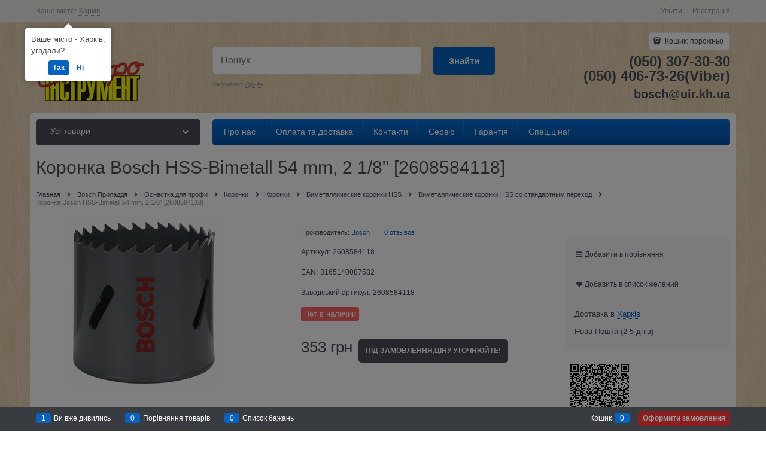

--- FILE ---
content_type: text/html; charset=utf-8
request_url: http://bosch.kharkiv.com/products/2608584118-bosch-polotno-dlya-uzkoj-nozhovki-hssbimetall-pod-standartnij-adapter-54-mm-2-18
body_size: 34859
content:
<!DOCTYPE html>
<html data-ng-strict-di data-ng-app="app" data-ng-controller="ProductCtrl as product" >
<head>
    <meta charset="utf-8">
    <meta name="generator" content="AdVantShop.NET">
    <meta name="format-detection" content="telePhone=no">
    <title>Коронка Bosch HSS-Bimetall 54 mm, 2 1/8&quot; [2608584118] - купить с доставкой по Украине в интернет-магазине shoptool.kh.ua  | Цена, описание, характеристики, отзывы, продажа , купить Bosch в Харькове, обзор, описание.</title>
    <base href="http://bosch.kharkiv.com/" />
    <meta name="Description" content="Коронка Bosch HSS-Bimetall 54 mm, 2 1/8&quot; [2608584118] - низкие цены, оперативная и бесплатная доставка по Харькову, профессиональная консультация - Звоните и заказывайте!!!(057) 700-49-49. Продажа оптом и в розницу.&quot;" />
    <meta name="Keywords" content="Обзор Коронка Bosch HSS-Bimetall 54 mm, 2 1/8&quot; [2608584118]"/>
    <link rel="canonical" href="http://bosch.kharkiv.com/products/2608584118-bosch-polotno-dlya-uzkoj-nozhovki-hssbimetall-pod-standartnij-adapter-54-mm-2-18" />
    
<meta name="google-site-verification" content="nPlgq7PdGsQCC5il-0uVO2UfFrMskQGHMjgc_ocjtXI" />


<script type="text/javascript" src="/combine/_head.js?390ADD15BB396CF5AF5B43B8039277D8"></script>


<style>.ng-cloak,.x-ng-cloak,.ng-hide:not(.ng-hide-animate){display:none !important}form{display:block}</style>



<meta property="og:site_name" content="&amp;quot;Електроінструмент&amp;quot;" />
<meta property="og:title" content="Коронка Bosch HSS-Bimetall 54 mm, 2 1/8&quot; [2608584118] - купить с доставкой по Украине в интернет-магазине shoptool.kh.ua  | Цена, описание, характеристики, отзывы, продажа , купить Bosch в Харькове, обзор, описание." />
<meta property="og:url" content="http://bosch.kharkiv.com/products/2608584118-bosch-polotno-dlya-uzkoj-nozhovki-hssbimetall-pod-standartnij-adapter-54-mm-2-18" />
<meta property="og:description" content="Коронка Bosch HSS-Bimetall 54 mm, 2 1/8&quot; [2608584118] - низкие цены, оперативная и бесплатная доставка по Харькову, профессиональная консультация - Звоните и заказывайте!!!(057) 700-49-49. Продажа оптом и в розницу.&quot;" />
<meta property="og:type" content="Product" />
<meta property="og:image" content="http://bosch.kharkiv.com/pictures/product/middle/3165140087582bosch_blue_ac_middle.jpg" />
<meta property="og:image" content="http://bosch.kharkiv.com/pictures/product/middle/3165140087582 (1)bosch_blue_ac_middle.jpg" />
<meta property="og:image" content="http://bosch.kharkiv.com/pictures/product/middle/3165140087582 (2)bosch_blue_ac_middle.jpg" />
<meta property="og:image" content="http://bosch.kharkiv.com/pictures/product/middle/3165140087582 (3)bosch_blue_ac_middle.jpg" />
<meta property="og:image" content="http://bosch.kharkiv.com/pictures/product/middle/3165140087582 (4)bosch_blue_ac_middle.jpg" />

<link rel="stylesheet" type="text/css" href="/combine/main.css?48AC49DCDD30FCE65B42F4DF0C0EE05F" />




    <link rel="shortcut icon" href="http://bosch.kharkiv.com/pictures/b_d-ico.png" />

</head>
<body class="cs-t-1 text-floating toolbar-bottom-enabled">
    
    <div hidden>    <div class="static-block" >
        <p>
	//</p>

    </div>
</div>
    <script type="text/javascript">
 (function(i,s,o,g,r,a,m){i['GoogleAnalyticsObject']=r;i[r]=i[r]||function(){ (i[r].q=i[r].q||[]).push(arguments)},i[r].l=1*new Date();a=s.createElement(o), m=s.getElementsByTagName(o)[0];a.async=1;a.src=g;m.parentNode.insertBefore(a,m) })(window,document,'script','//www.google-analytics.com/analytics.js','ga'); 
ga('create', 'UA-55530366-1', 'auto'); 
ga('require', 'displayfeatures');
ga('set', '&uid', '0967fcd2-af75-46c0-adbc-9db6899d6d96');
ga('send', 'pageview'); 
/* Accurate bounce rate by time */ 
if (!document.referrer ||  document.referrer.split('/')[2].indexOf(location.hostname) != 0) 
setTimeout(function() 
        { 
            ga('send', 'event', 'New visitor', location.pathname); 
        }, 15000); 
</script> 

    
    <div class="stretch-container">
        <header class="site-head">
            

<!--noindex-->
<div class="toolbar-top">
    <div class="container container-fluid">
        <aside class="row between-xs">
                <div class="toolbar-top-item" data-popover-control data-popover-id="zonePopover" data-popover-trigger="null" data-popover-trigger-hide="null">
                    <span class="cs-t-3">Ваше місто:</span>
                    <a class="link-dotted-invert" href="" data-zone-dialog-trigger>
                        <span data-zone-current data-ng-bind="zone.City" data-start-val="{City: 'Харків'}">Харків</span>
                    </a>
                </div>
                                    <div class="toolbar-top-item">
                    <a class="cs-l-3 toolbar-top-link-alt" href="http://bosch.kharkiv.com/login">Увійти</a>
                    <a class="cs-l-3 toolbar-top-link-alt" href="http://bosch.kharkiv.com/registration">Реєстрація</a>
                                            </div>
        </aside>
    </div>
</div>
<!--/noindex-->
                <div class="static-block" >
        
    </div>

            <div class="container container-fluid site-head-inner">
    <div class="row middle-xs">
        <div class="col-xs-3 site-head-logo-block site-head-logo">
                <a href="http://bosch.kharkiv.com/" class="site-head-logo-link">
        <img id="logo" src="http://bosch.kharkiv.com/pictures/logo_20161207101603.png" alt="Електроінструменти Bosch,  Dremel, STIHL"  class="site-head-logo-picture"/>
    </a>

        </div>
        <div class="col-xs-5 site-head-menu-col">
            
            
<!--noindex-->
<div class=" search-block-topmenu">
    <form name="searchHeaderForm" class="row site-head-search-form" novalidate="novalidate" data-ng-controller="SearchBlockCtrl as searchBlock" data-ng-init="searchBlock.url='/search'">
        <div class="col-xs-9 site-head-search-input-wrap" data-ng-init="searchBlock.form = searchHeaderForm">
            <div class="site-head-site-head-search"
                 data-autocompleter
                 data-field="Name"
                 data-link-all="search"
                 data-apply-fn="searchBlock.aSubmut(value, obj)"
                 data-template-path="scripts/_common/autocompleter/templates/categoriesProducts.html"
                 data-request-url="search/autocomplete">
                <input class="input-big site-head-search-input"
                       data-autocompleter-input
                       type="search"
                       autocomplete="off"
                       placeholder="Пошук"
                       name="q"
                       data-default-button="#searchHeaderSubmit"
                       data-ng-model="searchBlock.search" />
            </div>
                <div class="site-head-search-example cs-t-3">
                    Например: <a href="http://bosch.kharkiv.com/search?q=%D0%94%D1%80%D0%B8%D0%BB%D1%8C" class="link-dotted-invert cs-l-3">Дриль</a>
                </div>
        </div>
        <div class="col-xs-3 site-head-search-btn-wrap">
            <div class="site-head-search-col">
                <a href="" class="btn btn-submit btn-big btn-expander site-head-search-btn" id="searchHeaderSubmit" data-ng-click="searchBlock.submit(searchBlock.search, false)">
                    <span class="icon-search-block icon-search-before cs-t-1"></span>
                    <span class="site-head-search-btn-text">Знайти</span>
                </a>
            </div>
        </div>
    </form>
</div>
<!--/noindex-->            
        </div>
        <div class="col-xs site-head-phone-col">
            
            <div class="site-head-cart">
    
    <div class="cart-mini" data-cart-mini>
        <a data-cart-mini-trigger href="/cart" class="cs-l-2 cs-bg-9 cart-mini-main-link icon-bag-before">
            Кошик: <span data-cart-count data-type="count" data-ng-bind-html="cartCount.getValue()"> порожньо</span>
        </a>
        <div data-cart-mini-list data-cart-data="cartMini.cartData"></div>
    </div>
</div>

            
            <div class="cs-t-1 site-head-phone" data-zone-current data-ng-bind-html="zone.Phone" data-start-val="{Phone: '(050) 307-30-30&lt;br />(050) 406-73-26(Viber)'}">(050) 307-30-30<br />(050) 406-73-26(Viber)</div>
                <div class="static-block static-block-email-header" >
        <span style="font-size:20px;"><strong>bosch@uir.kh.ua</strong></span>
    </div>

        </div>
    </div>
</div>

        </header>
        <main class="stretch-middle site-body">
            <div class="container container-fluid site-body-inner js-site-body-inner cs-bg-7">
                
    <div class="row rel big-z menu-block">
        <div class="col-xs-3 col-p-v site-body-aside">
            
<nav class="menu-dropdown menu-dropdown-modern  menu-dropdown-compact" data-root-menu>
    <!--''||.icon-down-open-after-abs-->
        <a class="menu-dropdown-root icon-down-open-after-abs cs-bg-2" href="http://bosch.kharkiv.com/catalog">
            <span class="menu-dropdown-root-text">Усі товари</span>
        </a>
            <div class="menu-dropdown-list cs-br-1" data-submenu-container="{'type': 'modern'}">
                <div class="menu-dropdown-item cs-br-1 submenu-modern parent" data-submenu-parent>
                        <div class="menu-dropdown-sub ng-hide" data-submenu data-ng-show="submenu.isSubmenuVisible">
                            <div class="menu-dropdown-sub-inner cs-bg-7">
                                <div class="menu-dropdown-sub-columns">
                                    <div class="menu-dropdown-sub-columns-item">

                                                <div class="menu-dropdown-sub-block" >
                                                    <div class="menu-dropdown-sub-category-name" >
                                                        <a href="https://bosch.kharkiv.com/categories/ruchnii-pro-nstrument" class="menu-dropdown-sub-category-link">
                                                            <span class="menu-dropdown-sub-category-text">
                                                                Ручний PRO інструмент
                                                            </span>
                                                                <span class="menu-cat-count cs-t-1">(19)</span>
                                                        </a>
                                                    </div>
                                                    <div class="menu-dropdown-sub-childs" >
                                                    </div>
                                                </div>
                                                <div class="menu-dropdown-sub-block" >
                                                    <div class="menu-dropdown-sub-category-name" >
                                                        <a href="https://bosch.kharkiv.com/categories/%d0%bd%d0%be%d0%b2%d0%b8%d0%bd%d0%ba%d0%b8_104635" class="menu-dropdown-sub-category-link">
                                                            <span class="menu-dropdown-sub-category-text">
                                                                Новинки
                                                            </span>
                                                                <span class="menu-cat-count cs-t-1">(4)</span>
                                                        </a>
                                                    </div>
                                                    <div class="menu-dropdown-sub-childs" >
                                                    </div>
                                                </div>
                                                <div class="menu-dropdown-sub-block" >
                                                    <div class="menu-dropdown-sub-category-name" >
                                                        <a href="https://bosch.kharkiv.com/categories/akkumulyatornie_instrumenti_101305" class="menu-dropdown-sub-category-link">
                                                            <span class="menu-dropdown-sub-category-text">
                                                                Акумуляторні інструменти
                                                            </span>
                                                                <span class="menu-cat-count cs-t-1">(107)</span>
                                                        </a>
                                                    </div>
                                                    <div class="menu-dropdown-sub-childs" >
                                                            <div class="menu-dropdown-sub-category">
                                                                <a href="https://bosch.kharkiv.com/categories/akumulyatorn-pilososi" class="menu-dropdown-sub-link">
                                                                    <span class="menu-dropdown-sub-category-text">
                                                                        акумуляторні пилососи
                                                                    </span>
                                                                        <span class="menu-cat-count cs-t-1">(1)</span>
                                                                </a>
                                                            </div>
                                                            <div class="menu-dropdown-sub-category">
                                                                <a href="https://bosch.kharkiv.com/categories/akumulyatorn-frezeri" class="menu-dropdown-sub-link">
                                                                    <span class="menu-dropdown-sub-category-text">
                                                                        Акумуляторні фрезери
                                                                    </span>
                                                                        <span class="menu-cat-count cs-t-1">(1)</span>
                                                                </a>
                                                            </div>
                                                            <div class="menu-dropdown-sub-category">
                                                                <a href="https://bosch.kharkiv.com/categories/akkumulyatornaya_drel-shurupovert_101328" class="menu-dropdown-sub-link">
                                                                    <span class="menu-dropdown-sub-category-text">
                                                                        Аккумуляторная дрель-шуруповёрт
                                                                    </span>
                                                                        <span class="menu-cat-count cs-t-1">(19)</span>
                                                                </a>
                                                            </div>
                                                            <div class="menu-dropdown-sub-category">
                                                                <a href="https://bosch.kharkiv.com/categories/akkumulyatornie_lobzikovie_pili_101314" class="menu-dropdown-sub-link">
                                                                    <span class="menu-dropdown-sub-category-text">
                                                                        Аккумуляторные лобзиковые пилы
                                                                    </span>
                                                                        <span class="menu-cat-count cs-t-1">(3)</span>
                                                                </a>
                                                            </div>
                                                            <div class="menu-dropdown-sub-category">
                                                                <a href="https://bosch.kharkiv.com/categories/akkumulyatornie_perforatori_101309" class="menu-dropdown-sub-link">
                                                                    <span class="menu-dropdown-sub-category-text">
                                                                        Аккумуляторные перфораторы
                                                                    </span>
                                                                        <span class="menu-cat-count cs-t-1">(7)</span>
                                                                </a>
                                                            </div>
                                                            <div class="menu-dropdown-sub-category">
                                                                <a href="https://bosch.kharkiv.com/categories/akumulyatornaya_uglovaya_shlifmashina_101317" class="menu-dropdown-sub-link">
                                                                    <span class="menu-dropdown-sub-category-text">
                                                                        Аккумуляторная угловая шлифмашина
                                                                    </span>
                                                                        <span class="menu-cat-count cs-t-1">(18)</span>
                                                                </a>
                                                            </div>
                                                            <div class="menu-dropdown-sub-category">
                                                                <a href="https://bosch.kharkiv.com/categories/akkumulyatornie_rubanki_101313" class="menu-dropdown-sub-link">
                                                                    <span class="menu-dropdown-sub-category-text">
                                                                        Аккумуляторные рубанки
                                                                    </span>
                                                                        <span class="menu-cat-count cs-t-1">(1)</span>
                                                                </a>
                                                            </div>
                                                            <div class="menu-dropdown-sub-category">
                                                                <a href="https://bosch.kharkiv.com/categories/akkumulyatornie_cirkulyarnie_pili_101315" class="menu-dropdown-sub-link">
                                                                    <span class="menu-dropdown-sub-category-text">
                                                                        Аккумуляторные циркулярные пилы
                                                                    </span>
                                                                        <span class="menu-cat-count cs-t-1">(3)</span>
                                                                </a>
                                                            </div>
                                                            <div class="menu-dropdown-sub-category">
                                                                <a href="https://bosch.kharkiv.com/categories/akkumulyatornie_shurupoverti_po_gipsokartonu_2487942" class="menu-dropdown-sub-link">
                                                                    <span class="menu-dropdown-sub-category-text">
                                                                        Аккумуляторные шуруповерты по гипсокартону
                                                                    </span>
                                                                        <span class="menu-cat-count cs-t-1">(0)</span>
                                                                </a>
                                                            </div>
                                                            <div class="menu-dropdown-sub-category">
                                                                <a href="https://bosch.kharkiv.com/categories/fkkumulyatornaya_smotrovaya_kamera_169099" class="menu-dropdown-sub-link">
                                                                    <span class="menu-dropdown-sub-category-text">
                                                                        Аккумуляторная смотровая камера
                                                                    </span>
                                                                        <span class="menu-cat-count cs-t-1">(0)</span>
                                                                </a>
                                                            </div>
                                                            <div class="menu-dropdown-sub-category">
                                                                <a href="https://bosch.kharkiv.com/categories/akkumulyatorniy_udarniy_gaykovert_104637" class="menu-dropdown-sub-link">
                                                                    <span class="menu-dropdown-sub-category-text">
                                                                        Аккумуляторный ударный гайковёрт
                                                                    </span>
                                                                        <span class="menu-cat-count cs-t-1">(14)</span>
                                                                </a>
                                                            </div>
                                                            <div class="menu-dropdown-sub-category">
                                                                <a href="https://bosch.kharkiv.com/categories/%d0%b0%d0%ba%d0%ba%d1%83%d0%bc%d1%83%d0%bb%d1%8f%d1%82%d0%be%d1%80%d0%bd%d1%8b%d0%b9_%d1%83%d0%bd%d0%b8%d0%b2%d0%b5%d1%80%d1%81%d0%b0%d0%bb%d1%8c%d0%bd%d1%8b%d0%b9_%d1%80%d0%b5%d0%b7%d0%b0%d0%ba_125965" class="menu-dropdown-sub-link">
                                                                    <span class="menu-dropdown-sub-category-text">
                                                                        Аккумуляторный универсальный резак
                                                                    </span>
                                                                        <span class="menu-cat-count cs-t-1">(0)</span>
                                                                </a>
                                                            </div>
                                                            <div class="menu-dropdown-sub-category">
                                                                <a href="https://bosch.kharkiv.com/categories/%d0%bc%d0%bd%d0%be%d0%b3%d0%be%d1%84%d1%83%d0%bd%d0%ba%d1%86%d0%b8%d0%be%d0%bd%d0%b0%d0%bb%d1%8c%d0%bd%d1%8b%d0%b5%20%d1%80%d0%be%d1%82%d0%b0%d1%86%d0%b8%d0%be%d0%bd%d0%bd%d1%8b%d0%b5%20%d0%b8%d0%bd%d1%81%d1%82%d1%80%d1%83%d0%bc%d0%b5%d0%bd%d1%82%d1%8b_2492995" class="menu-dropdown-sub-link">
                                                                    <span class="menu-dropdown-sub-category-text">
                                                                        Многофункциональные ротационные инструменты
                                                                    </span>
                                                                        <span class="menu-cat-count cs-t-1">(2)</span>
                                                                </a>
                                                            </div>
                                                            <div class="menu-dropdown-sub-category">
                                                                <a href="https://bosch.kharkiv.com/categories/%d0%b0%d0%ba%d0%ba%d1%83%d0%bc%d1%83%d0%bb%d1%8f%d1%82%d0%be%d1%80%d0%bd%d1%8b%d0%b5_%d0%bd%d0%be%d0%b6%d0%bd%d0%b8%d1%86%d1%8b_101312" class="menu-dropdown-sub-link">
                                                                    <span class="menu-dropdown-sub-category-text">
                                                                        Аккумуляторные ножницы
                                                                    </span>
                                                                        <span class="menu-cat-count cs-t-1">(4)</span>
                                                                </a>
                                                            </div>
                                                            <div class="menu-dropdown-sub-category">
                                                                <a href="https://bosch.kharkiv.com/categories/%d0%b0%d0%ba%d0%ba%d1%83%d0%bc%d1%83%d0%bb%d1%8f%d1%82%d0%be%d1%80%d0%bd%d1%8b%d0%b5_%d1%84%d0%be%d0%bd%d0%b0%d1%80%d0%b8_101307" class="menu-dropdown-sub-link">
                                                                    <span class="menu-dropdown-sub-category-text">
                                                                        Аккумуляторные фонари
                                                                    </span>
                                                                        <span class="menu-cat-count cs-t-1">(4)</span>
                                                                </a>
                                                            </div>
                                                            <div class="menu-dropdown-sub-category">
                                                                <a href="https://bosch.kharkiv.com/categories/akkumulyatornie_nojovki_101320" class="menu-dropdown-sub-link">
                                                                    <span class="menu-dropdown-sub-category-text">
                                                                        Аккумуляторные ножовки
                                                                    </span>
                                                                        <span class="menu-cat-count cs-t-1">(4)</span>
                                                                </a>
                                                            </div>
                                                            <div class="menu-dropdown-sub-category">
                                                                <a href="https://bosch.kharkiv.com/categories/%d1%80%d0%b0%d0%b4%d0%b8%d0%be%d0%bf%d1%80%d0%b8%d0%b5%d0%bc%d0%bd%d0%b8%d0%ba%d0%b8_101316" class="menu-dropdown-sub-link">
                                                                    <span class="menu-dropdown-sub-category-text">
                                                                        Радиоприемники
                                                                    </span>
                                                                        <span class="menu-cat-count cs-t-1">(1)</span>
                                                                </a>
                                                            </div>
                                                            <div class="menu-dropdown-sub-category">
                                                                <a href="https://bosch.kharkiv.com/categories/%d0%b0%d0%ba%d0%ba%d1%83%d0%bc%d1%83%d0%bb%d1%8f%d1%82%d0%be%d1%80%d0%bd%d0%b0%d1%8f_%d1%83%d0%b3%d0%bb%d0%be%d0%b2%d0%b0%d1%8f_%d0%b4%d1%80%d0%b5%d0%bb%d1%8c_101322" class="menu-dropdown-sub-link">
                                                                    <span class="menu-dropdown-sub-category-text">
                                                                        Аккумуляторная угловая дрель
                                                                    </span>
                                                                        <span class="menu-cat-count cs-t-1">(0)</span>
                                                                </a>
                                                            </div>
                                                            <div class="menu-dropdown-sub-category">
                                                                <a href="https://bosch.kharkiv.com/categories/%d0%b0%d0%ba%d0%ba%d1%83%d0%bc%d1%83%d0%bb%d1%8f%d1%82%d0%be%d1%80%d0%bd%d1%8b%d0%b9_%d0%b3%d0%b2%d0%be%d0%b7%d0%b4%d0%b5%d0%b7%d0%b0%d0%b1%d0%b8%d0%b2%d0%b0%d1%82%d0%b5%d0%bb%d1%8c_177532" class="menu-dropdown-sub-link">
                                                                    <span class="menu-dropdown-sub-category-text">
                                                                        Аккумуляторный гвоздезабиватель
                                                                    </span>
                                                                        <span class="menu-cat-count cs-t-1">(0)</span>
                                                                </a>
                                                            </div>
                                                            <div class="menu-dropdown-sub-category">
                                                                <a href="https://bosch.kharkiv.com/categories/akkumulyatornaya_pryamaya_shlifmashina_177714" class="menu-dropdown-sub-link">
                                                                    <span class="menu-dropdown-sub-category-text">
                                                                        Аккумуляторная прямая шлифмашина
                                                                    </span>
                                                                        <span class="menu-cat-count cs-t-1">(0)</span>
                                                                </a>
                                                            </div>
                                                            <div class="menu-dropdown-sub-category">
                                                                <a href="https://bosch.kharkiv.com/categories/akkumulyatornaya_lrntochnaya_pila_177713" class="menu-dropdown-sub-link">
                                                                    <span class="menu-dropdown-sub-category-text">
                                                                        Аккумуляторная ленточная пила
                                                                    </span>
                                                                        <span class="menu-cat-count cs-t-1">(0)</span>
                                                                </a>
                                                            </div>
                                                            <div class="menu-dropdown-sub-category">
                                                                <a href="https://bosch.kharkiv.com/categories/akkumulyatori_212567" class="menu-dropdown-sub-link">
                                                                    <span class="menu-dropdown-sub-category-text">
                                                                        Аккумуляторы
                                                                    </span>
                                                                        <span class="menu-cat-count cs-t-1">(13)</span>
                                                                </a>
                                                            </div>
                                                            <div class="menu-dropdown-sub-category">
                                                                <a href="https://bosch.kharkiv.com/categories/besprovodnaya_sistema_zaryadki_2499995" class="menu-dropdown-sub-link">
                                                                    <span class="menu-dropdown-sub-category-text">
                                                                        Беспроводная система зарядки
                                                                    </span>
                                                                        <span class="menu-cat-count cs-t-1">(0)</span>
                                                                </a>
                                                            </div>
                                                            <div class="menu-dropdown-sub-category">
                                                                <a href="https://bosch.kharkiv.com/categories/zaryadnie_ustroystva_212567" class="menu-dropdown-sub-link">
                                                                    <span class="menu-dropdown-sub-category-text">
                                                                        Зарядные устройства
                                                                    </span>
                                                                        <span class="menu-cat-count cs-t-1">(6)</span>
                                                                </a>
                                                            </div>
                                                    </div>
                                                </div>
                                                <br />
                                                <div class="menu-dropdown-sub-block" >
                                                    <div class="menu-dropdown-sub-category-name" >
                                                        <a href="https://bosch.kharkiv.com/categories/bezudarnie_i_udarnie_dreli_101356" class="menu-dropdown-sub-category-link">
                                                            <span class="menu-dropdown-sub-category-text">
                                                                Безударні и ударні дрилі
                                                            </span>
                                                                <span class="menu-cat-count cs-t-1">(13)</span>
                                                        </a>
                                                    </div>
                                                    <div class="menu-dropdown-sub-childs" >
                                                            <div class="menu-dropdown-sub-category">
                                                                <a href="https://bosch.kharkiv.com/categories/%d0%b4%d1%80%d0%b5%d0%bb%d0%b8_101358" class="menu-dropdown-sub-link">
                                                                    <span class="menu-dropdown-sub-category-text">
                                                                        Дрели
                                                                    </span>
                                                                        <span class="menu-cat-count cs-t-1">(4)</span>
                                                                </a>
                                                            </div>
                                                            <div class="menu-dropdown-sub-category">
                                                                <a href="https://bosch.kharkiv.com/categories/%d1%83%d0%b4%d0%b0%d1%80%d0%bd%d1%8b%d0%b5_%d0%b4%d1%80%d0%b5%d0%bb%d0%b8_101357" class="menu-dropdown-sub-link">
                                                                    <span class="menu-dropdown-sub-category-text">
                                                                        Ударные дрели
                                                                    </span>
                                                                        <span class="menu-cat-count cs-t-1">(7)</span>
                                                                </a>
                                                            </div>
                                                            <div class="menu-dropdown-sub-category">
                                                                <a href="https://bosch.kharkiv.com/categories/%d1%83%d0%b3%d0%bb%d0%be%d0%b2%d0%b0%d1%8f_%d0%b4%d1%80%d0%b5%d0%bb%d1%8c_101360" class="menu-dropdown-sub-link">
                                                                    <span class="menu-dropdown-sub-category-text">
                                                                        Угловая дрель
                                                                    </span>
                                                                        <span class="menu-cat-count cs-t-1">(0)</span>
                                                                </a>
                                                            </div>
                                                            <div class="menu-dropdown-sub-category">
                                                                <a href="https://bosch.kharkiv.com/categories/%d0%bc%d0%b5%d1%88%d0%b0%d0%bb%d0%ba%d0%b8_101359" class="menu-dropdown-sub-link">
                                                                    <span class="menu-dropdown-sub-category-text">
                                                                        Мешалки
                                                                    </span>
                                                                        <span class="menu-cat-count cs-t-1">(2)</span>
                                                                </a>
                                                            </div>
                                                    </div>
                                                </div>
                                                <div class="menu-dropdown-sub-block" >
                                                    <div class="menu-dropdown-sub-category-name" >
                                                        <a href="https://bosch.kharkiv.com/categories/uglovie_shlifmashini_i_metaloobrabotka_101273" class="menu-dropdown-sub-category-link">
                                                            <span class="menu-dropdown-sub-category-text">
                                                                Кутові шліфмашини та металообробка
                                                            </span>
                                                                <span class="menu-cat-count cs-t-1">(35)</span>
                                                        </a>
                                                    </div>
                                                    <div class="menu-dropdown-sub-childs" >
                                                            <div class="menu-dropdown-sub-category">
                                                                <a href="https://bosch.kharkiv.com/categories/%d0%b1%d0%be%d0%bb%d1%8c%d1%88%d0%b0%d1%8f_%d1%83%d0%b3%d0%bb%d0%be%d0%b2%d0%b0%d1%8f_%d1%88%d0%bb%d0%b8%d1%84%d0%bc%d0%b0%d1%88%d0%b8%d0%bd%d0%b0_101278" class="menu-dropdown-sub-link">
                                                                    <span class="menu-dropdown-sub-category-text">
                                                                        Большая угловая шлифмашина.
                                                                    </span>
                                                                        <span class="menu-cat-count cs-t-1">(5)</span>
                                                                </a>
                                                            </div>
                                                            <div class="menu-dropdown-sub-category">
                                                                <a href="https://bosch.kharkiv.com/categories/odnoruchnye-uglovye-shlifmashiny" class="menu-dropdown-sub-link">
                                                                    <span class="menu-dropdown-sub-category-text">
                                                                        Одноручные угловые шлифмашины
                                                                    </span>
                                                                        <span class="menu-cat-count cs-t-1">(13)</span>
                                                                </a>
                                                            </div>
                                                            <div class="menu-dropdown-sub-category">
                                                                <a href="https://bosch.kharkiv.com/categories/%d0%be%d1%82%d1%80%d0%b5%d0%b7%d0%bd%d0%b0%d1%8f_%d0%bc%d0%b0%d1%88%d0%b8%d0%bd%d0%b0_101277" class="menu-dropdown-sub-link">
                                                                    <span class="menu-dropdown-sub-category-text">
                                                                        Отрезная машина
                                                                    </span>
                                                                        <span class="menu-cat-count cs-t-1">(0)</span>
                                                                </a>
                                                            </div>
                                                            <div class="menu-dropdown-sub-category">
                                                                <a href="https://bosch.kharkiv.com/categories/%d0%bf%d0%be%d0%bb%d0%b8%d1%80%d0%be%d0%b2%d0%b0%d0%bb%d1%8c%d0%bd%d0%b0%d1%8f_%d0%bc%d0%b0%d1%88%d0%b8%d0%bd%d0%b0_101276" class="menu-dropdown-sub-link">
                                                                    <span class="menu-dropdown-sub-category-text">
                                                                        Полировальная машина
                                                                    </span>
                                                                        <span class="menu-cat-count cs-t-1">(1)</span>
                                                                </a>
                                                            </div>
                                                            <div class="menu-dropdown-sub-category">
                                                                <a href="https://bosch.kharkiv.com/categories/%d0%bf%d1%80%d1%8f%d0%bc%d1%8b%d0%b5_%d1%88%d0%bb%d0%b8%d1%84%d0%bc%d0%b0%d1%88%d0%b8%d0%bd%d1%8b_101275" class="menu-dropdown-sub-link">
                                                                    <span class="menu-dropdown-sub-category-text">
                                                                        Прямые шлифмашины
                                                                    </span>
                                                                        <span class="menu-cat-count cs-t-1">(6)</span>
                                                                </a>
                                                            </div>
                                                            <div class="menu-dropdown-sub-category">
                                                                <a href="https://bosch.kharkiv.com/categories/%d1%82%d0%be%d1%87%d0%b8%d0%bb%d0%b0_%d1%81_%d0%b4%d0%b2%d1%83%d0%bc%d1%8f_%d1%88%d0%bb%d0%b8%d1%84%d0%ba%d1%80%d1%83%d0%b3%d0%b0%d0%bc%d0%b8_101274" class="menu-dropdown-sub-link">
                                                                    <span class="menu-dropdown-sub-category-text">
                                                                        Точила с двумя шлифкругами
                                                                    </span>
                                                                        <span class="menu-cat-count cs-t-1">(2)</span>
                                                                </a>
                                                            </div>
                                                            <div class="menu-dropdown-sub-category">
                                                                <a href="https://bosch.kharkiv.com/categories/%d0%bd%d0%be%d0%b6%d0%bd%d0%b8%d1%86%d1%8b_101281" class="menu-dropdown-sub-link">
                                                                    <span class="menu-dropdown-sub-category-text">
                                                                        Ножницы
                                                                    </span>
                                                                        <span class="menu-cat-count cs-t-1">(3)</span>
                                                                </a>
                                                            </div>
                                                            <div class="menu-dropdown-sub-category">
                                                                <a href="https://bosch.kharkiv.com/categories/%d0%b2%d1%8b%d1%81%d0%b5%d1%87%d0%bd%d1%8b%d0%b5_%d0%bd%d0%be%d0%b6%d0%bd%d0%b8%d1%86%d1%8b_101280" class="menu-dropdown-sub-link">
                                                                    <span class="menu-dropdown-sub-category-text">
                                                                        Высечные ножницы
                                                                    </span>
                                                                        <span class="menu-cat-count cs-t-1">(0)</span>
                                                                </a>
                                                            </div>
                                                            <div class="menu-dropdown-sub-category">
                                                                <a href="https://bosch.kharkiv.com/categories/%d0%be%d0%b1%d1%80%d0%b0%d0%b1%d0%be%d1%82%d0%ba%d0%b0%20%d0%b2%d1%8b%d1%81%d0%be%d0%ba%d0%be%d0%ba%d0%b0%d1%87%d0%b5%d1%81%d1%82%d0%b2%d0%b5%d0%bd%d0%bd%d0%be%d0%b9%20%d1%81%d1%82%d0%b0%d0%bb%d0%b8_2481285" class="menu-dropdown-sub-link">
                                                                    <span class="menu-dropdown-sub-category-text">
                                                                        Обработка высококачественной стали
                                                                    </span>
                                                                        <span class="menu-cat-count cs-t-1">(1)</span>
                                                                </a>
                                                            </div>
                                                    </div>
                                                </div>
                                                <div class="menu-dropdown-sub-block" >
                                                    <div class="menu-dropdown-sub-category-name" >
                                                        <a href="https://bosch.kharkiv.com/categories/perforatori_i_otboynie_molotki_101340" class="menu-dropdown-sub-category-link">
                                                            <span class="menu-dropdown-sub-category-text">
                                                                Перфоратори та відбійні молотки
                                                            </span>
                                                                <span class="menu-cat-count cs-t-1">(29)</span>
                                                        </a>
                                                    </div>
                                                    <div class="menu-dropdown-sub-childs" >
                                                            <div class="menu-dropdown-sub-category">
                                                                <a href="https://bosch.kharkiv.com/categories/%d0%bf%d0%b5%d1%80%d1%84%d0%be%d1%80%d0%b0%d1%82%d0%be%d1%80%d1%8b_%d1%81_%d0%bf%d0%b0%d1%82%d1%80%d0%be%d0%bd%d0%be%d0%bc_sds-plus_101345" class="menu-dropdown-sub-link">
                                                                    <span class="menu-dropdown-sub-category-text">
                                                                        Перфораторы с патроном SDS-plus
                                                                    </span>
                                                                        <span class="menu-cat-count cs-t-1">(11)</span>
                                                                </a>
                                                            </div>
                                                            <div class="menu-dropdown-sub-category">
                                                                <a href="https://bosch.kharkiv.com/categories/%d0%bf%d0%b5%d1%80%d1%84%d0%be%d1%80%d0%b0%d1%82%d0%be%d1%80_%d1%81_%d0%bf%d0%b0%d1%82%d1%80%d0%be%d0%bd%d0%be%d0%bc_sds-max_101342" class="menu-dropdown-sub-link">
                                                                    <span class="menu-dropdown-sub-category-text">
                                                                        Перфоратор с патроном SDS-max
                                                                    </span>
                                                                        <span class="menu-cat-count cs-t-1">(6)</span>
                                                                </a>
                                                            </div>
                                                            <div class="menu-dropdown-sub-category">
                                                                <a href="https://bosch.kharkiv.com/categories/%d0%be%d1%82%d0%b1%d0%be%d0%b9%d0%bd%d1%8b%d0%b5_%d0%bc%d0%be%d0%bb%d0%be%d1%82%d0%ba%d0%b8_%d1%81_%d0%bf%d0%b0%d1%82%d1%80%d0%be%d0%bd%d0%be%d0%bc_sds-max_101346" class="menu-dropdown-sub-link">
                                                                    <span class="menu-dropdown-sub-category-text">
                                                                        Отбойные молотки с патроном SDS-max
                                                                    </span>
                                                                        <span class="menu-cat-count cs-t-1">(5)</span>
                                                                </a>
                                                            </div>
                                                            <div class="menu-dropdown-sub-category">
                                                                <a href="https://bosch.kharkiv.com/categories/%d0%b1%d0%b5%d1%82%d0%be%d0%bd%d0%be%d0%bb%d0%be%d0%bc%d1%8b_101341" class="menu-dropdown-sub-link">
                                                                    <span class="menu-dropdown-sub-category-text">
                                                                        Бетоноломы
                                                                    </span>
                                                                        <span class="menu-cat-count cs-t-1">(3)</span>
                                                                </a>
                                                            </div>
                                                            <div class="menu-dropdown-sub-category">
                                                                <a href="https://bosch.kharkiv.com/categories/%d0%bf%d1%80%d0%b8%d0%bd%d0%b0%d0%b4%d0%bb%d0%b5%d0%b6%d0%bd%d0%be%d1%81%d1%82%d0%b8%20%d0%b4%d0%bb%d1%8f%20%d0%bf%d1%8b%d0%bb%d0%b5%d1%83%d0%b4%d0%b0%d0%bb%d0%b5%d0%bd%d0%b8%d1%8f_2483950" class="menu-dropdown-sub-link">
                                                                    <span class="menu-dropdown-sub-category-text">
                                                                        Принадлежности для пылеудаления
                                                                    </span>
                                                                        <span class="menu-cat-count cs-t-1">(4)</span>
                                                                </a>
                                                            </div>
                                                    </div>
                                                </div>
                                                <br />
                                                <div class="menu-dropdown-sub-block" >
                                                    <div class="menu-dropdown-sub-category-name" >
                                                        <a href="https://bosch.kharkiv.com/categories/sistemi_pileudoleniya_177544" class="menu-dropdown-sub-category-link">
                                                            <span class="menu-dropdown-sub-category-text">
                                                                Системи пилевидалення
                                                            </span>
                                                                <span class="menu-cat-count cs-t-1">(11)</span>
                                                        </a>
                                                    </div>
                                                    <div class="menu-dropdown-sub-childs" >
                                                            <div class="menu-dropdown-sub-category">
                                                                <a href="https://bosch.kharkiv.com/categories/%d0%bf%d1%8b%d0%bb%d0%b5%d1%81%d0%be%d1%81%20%d0%b4%d0%bb%d1%8f%20%d0%b2%d0%bb%d0%b0%d0%b6%d0%bd%d0%be%d0%b3%d0%be%20%d0%b8%20%d1%81%d1%83%d1%85%d0%be%d0%b3%d0%be%20%d0%bc%d1%83%d1%81%d0%be%d1%80%d0%b0_2549706" class="menu-dropdown-sub-link">
                                                                    <span class="menu-dropdown-sub-category-text">
                                                                        Пылесос для влажного и сухого мусора
                                                                    </span>
                                                                        <span class="menu-cat-count cs-t-1">(2)</span>
                                                                </a>
                                                            </div>
                                                    </div>
                                                </div>
                                                <div class="menu-dropdown-sub-block" >
                                                    <div class="menu-dropdown-sub-category-name" >
                                                        <a href="https://bosch.kharkiv.com/categories/frezeri_101335" class="menu-dropdown-sub-category-link">
                                                            <span class="menu-dropdown-sub-category-text">
                                                                Фрезеры
                                                            </span>
                                                                <span class="menu-cat-count cs-t-1">(3)</span>
                                                        </a>
                                                    </div>
                                                    <div class="menu-dropdown-sub-childs" >
                                                            <div class="menu-dropdown-sub-category">
                                                                <a href="https://bosch.kharkiv.com/categories/vert_frez_mashini_bosch" class="menu-dropdown-sub-link">
                                                                    <span class="menu-dropdown-sub-category-text">
                                                                        Вертикальные фрезерные машины
                                                                    </span>
                                                                        <span class="menu-cat-count cs-t-1">(2)</span>
                                                                </a>
                                                            </div>
                                                            <div class="menu-dropdown-sub-category">
                                                                <a href="https://bosch.kharkiv.com/categories/%d0%bf%d0%bb%d0%be%d1%81%d0%ba%d0%be%d0%b4%d1%8e%d0%b1%d0%b5%d0%bb%d1%8c%d0%bd%d0%b0%d1%8f_%d1%84%d1%80%d0%b5%d0%b7%d0%b5%d1%80%d0%bd%d0%b0%d1%8f_%d0%bc%d0%b0%d1%88%d0%b8%d0%bd%d0%b0_101337" class="menu-dropdown-sub-link">
                                                                    <span class="menu-dropdown-sub-category-text">
                                                                        Плоскодюбельная фрезерная машина
                                                                    </span>
                                                                        <span class="menu-cat-count cs-t-1">(0)</span>
                                                                </a>
                                                            </div>
                                                            <div class="menu-dropdown-sub-category">
                                                                <a href="https://bosch.kharkiv.com/categories/%d0%ba%d1%80%d0%be%d0%bc%d0%be%d1%87%d0%bd%d1%8b%d0%b9_%d1%84%d1%80%d0%b5%d0%b7%d0%b5%d1%80_101336" class="menu-dropdown-sub-link">
                                                                    <span class="menu-dropdown-sub-category-text">
                                                                        Кромочный фрезер
                                                                    </span>
                                                                        <span class="menu-cat-count cs-t-1">(0)</span>
                                                                </a>
                                                            </div>
                                                    </div>
                                                </div>
                                                <div class="menu-dropdown-sub-block" >
                                                    <div class="menu-dropdown-sub-category-name" >
                                                        <a href="https://bosch.kharkiv.com/categories/shlifmashini_i_rubanki_101284" class="menu-dropdown-sub-category-link">
                                                            <span class="menu-dropdown-sub-category-text">
                                                                Шліфмашини та рубанки
                                                            </span>
                                                                <span class="menu-cat-count cs-t-1">(14)</span>
                                                        </a>
                                                    </div>
                                                    <div class="menu-dropdown-sub-childs" >
                                                            <div class="menu-dropdown-sub-category">
                                                                <a href="https://bosch.kharkiv.com/categories/%d0%b2%d0%b8%d0%b1%d1%80%d0%be%d1%88%d0%bb%d0%b8%d1%84%d0%bc%d0%b0%d1%88%d0%b8%d0%bd%d1%8b_101288" class="menu-dropdown-sub-link">
                                                                    <span class="menu-dropdown-sub-category-text">
                                                                        Виброшлифмашины
                                                                    </span>
                                                                        <span class="menu-cat-count cs-t-1">(1)</span>
                                                                </a>
                                                            </div>
                                                            <div class="menu-dropdown-sub-category">
                                                                <a href="https://bosch.kharkiv.com/categories/%d1%8d%d0%ba%d1%81%d1%86%d0%b5%d0%bd%d1%82%d1%80%d0%b8%d0%ba%d0%be%d0%b2%d1%8b%d0%b5_%d1%88%d0%bb%d0%b8%d1%84%d0%bc%d0%b0%d1%88%d0%b8%d0%bd%d1%8b_101287" class="menu-dropdown-sub-link">
                                                                    <span class="menu-dropdown-sub-category-text">
                                                                        Эксцентриковые шлифмашины
                                                                    </span>
                                                                        <span class="menu-cat-count cs-t-1">(6)</span>
                                                                </a>
                                                            </div>
                                                            <div class="menu-dropdown-sub-category">
                                                                <a href="https://bosch.kharkiv.com/categories/%d0%b4%d0%b5%d0%bb%d1%8c%d1%82%d0%b0%d1%88%d0%bb%d0%b8%d1%84%d0%bc%d0%b0%d1%88%d0%b8%d0%bd%d1%8b_101286" class="menu-dropdown-sub-link">
                                                                    <span class="menu-dropdown-sub-category-text">
                                                                        Дельташлифмашины
                                                                    </span>
                                                                        <span class="menu-cat-count cs-t-1">(0)</span>
                                                                </a>
                                                            </div>
                                                            <div class="menu-dropdown-sub-category">
                                                                <a href="https://bosch.kharkiv.com/categories/%d0%bb%d0%b5%d0%bd%d1%82%d0%be%d1%87%d0%bd%d1%8b%d0%b5_%d1%88%d0%bb%d0%b8%d1%84%d0%bc%d0%b0%d1%88%d0%b8%d0%bd%d1%8b_101285" class="menu-dropdown-sub-link">
                                                                    <span class="menu-dropdown-sub-category-text">
                                                                        Ленточные шлифмашины
                                                                    </span>
                                                                        <span class="menu-cat-count cs-t-1">(1)</span>
                                                                </a>
                                                            </div>
                                                            <div class="menu-dropdown-sub-category">
                                                                <a href="https://bosch.kharkiv.com/categories/%d1%80%d1%83%d0%b1%d0%b0%d0%bd%d0%ba%d0%b8_101289" class="menu-dropdown-sub-link">
                                                                    <span class="menu-dropdown-sub-category-text">
                                                                        Рубанки
                                                                    </span>
                                                                        <span class="menu-cat-count cs-t-1">(5)</span>
                                                                </a>
                                                            </div>
                                                    </div>
                                                </div>
                                                <br />
                                                <div class="menu-dropdown-sub-block" >
                                                    <div class="menu-dropdown-sub-category-name" >
                                                        <a href="https://bosch.kharkiv.com/categories/pili_101347" class="menu-dropdown-sub-category-link">
                                                            <span class="menu-dropdown-sub-category-text">
                                                                Пили
                                                            </span>
                                                                <span class="menu-cat-count cs-t-1">(28)</span>
                                                        </a>
                                                    </div>
                                                    <div class="menu-dropdown-sub-childs" >
                                                            <div class="menu-dropdown-sub-category">
                                                                <a href="https://bosch.kharkiv.com/categories/%d1%80%d1%83%d1%87%d0%bd%d1%8b%d0%b5_%d1%86%d0%b8%d1%80%d0%ba%d1%83%d0%bb%d1%8f%d1%80%d0%bd%d1%8b%d0%b5_%d0%bf%d0%b8%d0%bb%d1%8b_101350" class="menu-dropdown-sub-link">
                                                                    <span class="menu-dropdown-sub-category-text">
                                                                        Ручные циркулярные пилы
                                                                    </span>
                                                                        <span class="menu-cat-count cs-t-1">(11)</span>
                                                                </a>
                                                            </div>
                                                            <div class="menu-dropdown-sub-category">
                                                                <a href="https://bosch.kharkiv.com/categories/%d0%bb%d0%be%d0%b1%d0%b7%d0%b8%d0%ba%d0%be%d0%b2%d1%8b%d0%b5_%d0%bf%d0%b8%d0%bb%d1%8b_101354" class="menu-dropdown-sub-link">
                                                                    <span class="menu-dropdown-sub-category-text">
                                                                        Лобзиковые пилы
                                                                    </span>
                                                                        <span class="menu-cat-count cs-t-1">(5)</span>
                                                                </a>
                                                            </div>
                                                            <div class="menu-dropdown-sub-category">
                                                                <a href="https://bosch.kharkiv.com/categories/%d1%86%d0%b5%d0%bf%d0%bd%d1%8b%d0%b5_%d0%bf%d0%b8%d0%bb%d1%8b_101351" class="menu-dropdown-sub-link">
                                                                    <span class="menu-dropdown-sub-category-text">
                                                                        Цепные пилы
                                                                    </span>
                                                                        <span class="menu-cat-count cs-t-1">(1)</span>
                                                                </a>
                                                            </div>
                                                            <div class="menu-dropdown-sub-category">
                                                                <a href="https://bosch.kharkiv.com/categories/%d0%bd%d0%be%d0%b6%d0%be%d0%b2%d0%ba%d0%b8_101352" class="menu-dropdown-sub-link">
                                                                    <span class="menu-dropdown-sub-category-text">
                                                                        Ножовки
                                                                    </span>
                                                                        <span class="menu-cat-count cs-t-1">(4)</span>
                                                                </a>
                                                            </div>
                                                            <div class="menu-dropdown-sub-category">
                                                                <a href="https://bosch.kharkiv.com/categories/%d1%81%d1%82%d0%be%d0%bb%d1%8f%d1%80%d0%bd%d1%8b%d0%b5_%d1%8d%d0%bb%d0%b5%d0%ba%d1%82%d1%80%d0%be%d0%bd%d0%be%d0%b6%d0%be%d0%b2%d0%ba%d0%b8_101348" class="menu-dropdown-sub-link">
                                                                    <span class="menu-dropdown-sub-category-text">
                                                                        Столярные электроножовки
                                                                    </span>
                                                                        <span class="menu-cat-count cs-t-1">(0)</span>
                                                                </a>
                                                            </div>
                                                            <div class="menu-dropdown-sub-category">
                                                                <a href="https://bosch.kharkiv.com/categories/%d0%bf%d0%b8%d0%bb%d0%b0_%d0%b4%d0%bb%d1%8f_%d0%bf%d0%b5%d0%bd%d0%be%d0%bc%d0%b0%d1%82%d0%b5%d1%80%d0%b8%d0%b0%d0%bb%d0%be%d0%b2_101353" class="menu-dropdown-sub-link">
                                                                    <span class="menu-dropdown-sub-category-text">
                                                                        Пила для пеноматериалов
                                                                    </span>
                                                                        <span class="menu-cat-count cs-t-1">(0)</span>
                                                                </a>
                                                            </div>
                                                            <div class="menu-dropdown-sub-category">
                                                                <a href="https://bosch.kharkiv.com/categories/%d1%81%d0%b8%d1%81%d1%82%d0%b5%d0%bc%d1%8b%20%d0%bd%d0%b0%d0%bf%d1%80%d0%b0%d0%b2%d0%bb%d1%8f%d1%8e%d1%89%d0%b8%d1%85%20%d1%88%d0%b8%d0%bd_2493001" class="menu-dropdown-sub-link">
                                                                    <span class="menu-dropdown-sub-category-text">
                                                                        Системы направляющих шин
                                                                    </span>
                                                                        <span class="menu-cat-count cs-t-1">(7)</span>
                                                                </a>
                                                            </div>
                                                    </div>
                                                </div>
                                                <div class="menu-dropdown-sub-block" >
                                                    <div class="menu-dropdown-sub-category-name" >
                                                        <a href="https://bosch.kharkiv.com/categories/tehnika_dlya_almaznogo_sverleniya_101329" class="menu-dropdown-sub-category-link">
                                                            <span class="menu-dropdown-sub-category-text">
                                                                Техніка алмазної обробки
                                                            </span>
                                                                <span class="menu-cat-count cs-t-1">(6)</span>
                                                        </a>
                                                    </div>
                                                    <div class="menu-dropdown-sub-childs" >
                                                            <div class="menu-dropdown-sub-category">
                                                                <a href="https://bosch.kharkiv.com/categories/%d0%b4%d1%80%d0%b5%d0%bb%d0%b8_%d0%b0%d0%bb%d0%bc%d0%b0%d0%b7%d0%bd%d0%be%d0%b3%d0%be_%d1%81%d0%b2%d0%b5%d1%80%d0%bb%d0%b5%d0%bd%d0%b8%d1%8f_101334" class="menu-dropdown-sub-link">
                                                                    <span class="menu-dropdown-sub-category-text">
                                                                        Дрели алмазного сверления
                                                                    </span>
                                                                        <span class="menu-cat-count cs-t-1">(4)</span>
                                                                </a>
                                                            </div>
                                                            <div class="menu-dropdown-sub-category">
                                                                <a href="https://bosch.kharkiv.com/categories/%d1%88%d0%bb%d0%b8%d1%84%d0%bc%d0%b0%d1%88%d0%b8%d0%bd%d0%b0_%d0%bf%d0%be_%d0%b1%d0%b5%d1%82%d0%be%d0%bd%d1%83_101332" class="menu-dropdown-sub-link">
                                                                    <span class="menu-dropdown-sub-category-text">
                                                                        Шлифмашина по бетону
                                                                    </span>
                                                                        <span class="menu-cat-count cs-t-1">(1)</span>
                                                                </a>
                                                            </div>
                                                            <div class="menu-dropdown-sub-category">
                                                                <a href="https://bosch.kharkiv.com/categories/%d0%b1%d0%be%d1%80%d0%be%d0%b7%d0%b4%d0%be%d0%b4%d0%b5%d0%bb%d1%8b_101330" class="menu-dropdown-sub-link">
                                                                    <span class="menu-dropdown-sub-category-text">
                                                                        Бороздоделы
                                                                    </span>
                                                                        <span class="menu-cat-count cs-t-1">(1)</span>
                                                                </a>
                                                            </div>
                                                    </div>
                                                </div>
                                                <div class="menu-dropdown-sub-block" >
                                                    <div class="menu-dropdown-sub-category-name" >
                                                        <a href="https://bosch.kharkiv.com/categories/shurupoverti_i_impulsnie_gaikoverti_101290" class="menu-dropdown-sub-category-link">
                                                            <span class="menu-dropdown-sub-category-text">
                                                                Шуруповёрты и импульсные гайковёрты
                                                            </span>
                                                                <span class="menu-cat-count cs-t-1">(6)</span>
                                                        </a>
                                                    </div>
                                                    <div class="menu-dropdown-sub-childs" >
                                                            <div class="menu-dropdown-sub-category">
                                                                <a href="https://bosch.kharkiv.com/categories/%d1%88%d1%83%d1%80%d1%83%d0%bf%d0%be%d0%b2%d1%91%d1%80%d1%82%d1%8b_101292" class="menu-dropdown-sub-link">
                                                                    <span class="menu-dropdown-sub-category-text">
                                                                        Шуруповёрты
                                                                    </span>
                                                                        <span class="menu-cat-count cs-t-1">(3)</span>
                                                                </a>
                                                            </div>
                                                            <div class="menu-dropdown-sub-category">
                                                                <a href="https://bosch.kharkiv.com/categories/%d0%b8%d0%bc%d0%bf%d1%83%d0%bb%d1%8c%d1%81%d0%bd%d1%8b%d0%b9_%d0%b3%d0%b0%d0%b9%d0%ba%d0%be%d0%b2%d0%b5%d1%80%d1%82_101291" class="menu-dropdown-sub-link">
                                                                    <span class="menu-dropdown-sub-category-text">
                                                                        Импульсный гайковерт
                                                                    </span>
                                                                        <span class="menu-cat-count cs-t-1">(3)</span>
                                                                </a>
                                                            </div>
                                                    </div>
                                                </div>
                                                <br />
                                                <div class="menu-dropdown-sub-block" >
                                                    <div class="menu-dropdown-sub-category-name" >
                                                        <a href="https://bosch.kharkiv.com/categories/stacionarnie_instrumenti_101304" class="menu-dropdown-sub-category-link">
                                                            <span class="menu-dropdown-sub-category-text">
                                                                Стаціонарні інструменти
                                                            </span>
                                                                <span class="menu-cat-count cs-t-1">(9)</span>
                                                        </a>
                                                    </div>
                                                    <div class="menu-dropdown-sub-childs" >
                                                    </div>
                                                </div>
                                                <div class="menu-dropdown-sub-block" >
                                                    <div class="menu-dropdown-sub-category-name" >
                                                        <a href="https://bosch.kharkiv.com/categories/%d1%84%d1%80%d0%b5%d0%b7%d0%b5%d1%80%d0%bd%d1%8b%d0%b5%20%d0%bc%d0%b0%d1%88%d0%b8%d0%bd%d1%8b_101335" class="menu-dropdown-sub-category-link">
                                                            <span class="menu-dropdown-sub-category-text">
                                                                Фрезерные машины
                                                            </span>
                                                                <span class="menu-cat-count cs-t-1">(1)</span>
                                                        </a>
                                                    </div>
                                                    <div class="menu-dropdown-sub-childs" >
                                                            <div class="menu-dropdown-sub-category">
                                                                <a href="https://bosch.kharkiv.com/categories/%d0%ba%d1%80%d0%be%d0%bc%d0%be%d1%87%d0%bd%d1%8b%d0%b5%20%d1%84%d1%80%d0%b5%d0%b7%d0%b5%d1%80%d1%8b_101336" class="menu-dropdown-sub-link">
                                                                    <span class="menu-dropdown-sub-category-text">
                                                                        Кромочные фрезеры
                                                                    </span>
                                                                        <span class="menu-cat-count cs-t-1">(1)</span>
                                                                </a>
                                                            </div>
                                                    </div>
                                                </div>
                                                <div class="menu-dropdown-sub-block" >
                                                    <div class="menu-dropdown-sub-category-name" >
                                                        <a href="https://bosch.kharkiv.com/categories/universalniy_rezak_167867" class="menu-dropdown-sub-category-link">
                                                            <span class="menu-dropdown-sub-category-text">
                                                                Универсальный резак
                                                            </span>
                                                                <span class="menu-cat-count cs-t-1">(1)</span>
                                                        </a>
                                                    </div>
                                                    <div class="menu-dropdown-sub-childs" >
                                                    </div>
                                                </div>
                                                <br />
                                                <div class="menu-dropdown-sub-block" >
                                                    <div class="menu-dropdown-sub-category-name" >
                                                        <a href="https://bosch.kharkiv.com/categories/obrabotka_keramicheskoy_plitki_157564" class="menu-dropdown-sub-category-link">
                                                            <span class="menu-dropdown-sub-category-text">
                                                                Обработка керамической плитки
                                                            </span>
                                                                <span class="menu-cat-count cs-t-1">(0)</span>
                                                        </a>
                                                    </div>
                                                    <div class="menu-dropdown-sub-childs" >
                                                    </div>
                                                </div>
                                                <div class="menu-dropdown-sub-block" >
                                                    <div class="menu-dropdown-sub-category-name" >
                                                        <a href="https://bosch.kharkiv.com/categories/sistemnie_prinadlegnosti_173207" class="menu-dropdown-sub-category-link">
                                                            <span class="menu-dropdown-sub-category-text">
                                                                Системные принадлежности
                                                            </span>
                                                                <span class="menu-cat-count cs-t-1">(9)</span>
                                                        </a>
                                                    </div>
                                                    <div class="menu-dropdown-sub-childs" >
                                                            <div class="menu-dropdown-sub-category">
                                                                <a href="https://bosch.kharkiv.com/categories/%d1%81%d0%b8%d1%81%d1%82%d0%b5%d0%bc%d0%b0_%d0%bd%d0%b0%d0%bf%d1%80%d0%b0%d0%b2%d0%bb%d1%8f%d1%8e%d1%89%d0%b8%d1%85_%d1%88%d0%b8%d0%bd_177543" class="menu-dropdown-sub-link">
                                                                    <span class="menu-dropdown-sub-category-text">
                                                                        Система направляющих шин
                                                                    </span>
                                                                        <span class="menu-cat-count cs-t-1">(9)</span>
                                                                </a>
                                                            </div>
                                                    </div>
                                                </div>
                                                <div class="menu-dropdown-sub-block" >
                                                    <div class="menu-dropdown-sub-category-name" >
                                                        <a href="https://bosch.kharkiv.com/categories/tehnicheskie_feni_i_kleevie_pistoleti_101295" class="menu-dropdown-sub-category-link">
                                                            <span class="menu-dropdown-sub-category-text">
                                                                Технические фены и клеевые пистолеты
                                                            </span>
                                                                <span class="menu-cat-count cs-t-1">(5)</span>
                                                        </a>
                                                    </div>
                                                    <div class="menu-dropdown-sub-childs" >
                                                            <div class="menu-dropdown-sub-category">
                                                                <a href="https://bosch.kharkiv.com/categories/%d1%82%d0%b5%d1%85%d0%bd%d0%b8%d1%87%d0%b5%d1%81%d0%ba%d0%b8%d0%b9_%d1%84%d0%b5%d0%bd_101298" class="menu-dropdown-sub-link">
                                                                    <span class="menu-dropdown-sub-category-text">
                                                                        Технический фен
                                                                    </span>
                                                                        <span class="menu-cat-count cs-t-1">(3)</span>
                                                                </a>
                                                            </div>
                                                            <div class="menu-dropdown-sub-category">
                                                                <a href="https://bosch.kharkiv.com/categories/%d1%82%d0%b5%d1%80%d0%bc%d0%be%d0%ba%d0%bb%d0%b5%d0%b5%d0%b2%d0%be%d0%b9_%d0%bf%d0%b8%d1%81%d1%82%d0%be%d0%bb%d0%b5%d1%82_101297" class="menu-dropdown-sub-link">
                                                                    <span class="menu-dropdown-sub-category-text">
                                                                        Термоклеевой пистолет
                                                                    </span>
                                                                        <span class="menu-cat-count cs-t-1">(1)</span>
                                                                </a>
                                                            </div>
                                                    </div>
                                                </div>
                                                <br />
                                                <div class="menu-dropdown-sub-block" >
                                                    <div class="menu-dropdown-sub-category-name" >
                                                        <a href="https://bosch.kharkiv.com/categories/ochistiteli_visokogo_davleniya_2477089" class="menu-dropdown-sub-category-link">
                                                            <span class="menu-dropdown-sub-category-text">
                                                                Очистители высокого давления
                                                            </span>
                                                                <span class="menu-cat-count cs-t-1">(7)</span>
                                                        </a>
                                                    </div>
                                                    <div class="menu-dropdown-sub-childs" >
                                                    </div>
                                                </div>
                                                <div class="menu-dropdown-sub-block" >
                                                    <div class="menu-dropdown-sub-category-name" >
                                                        <a href="https://bosch.kharkiv.com/categories/pnevmaticheskie_gvozdezabevateli_154439" class="menu-dropdown-sub-category-link">
                                                            <span class="menu-dropdown-sub-category-text">
                                                                Пневматические гвоздезабиватели
                                                            </span>
                                                                <span class="menu-cat-count cs-t-1">(0)</span>
                                                        </a>
                                                    </div>
                                                    <div class="menu-dropdown-sub-childs" >
                                                    </div>
                                                </div>
                                                <div class="menu-dropdown-sub-block" >
                                                    <div class="menu-dropdown-sub-category-name" >
                                                        <a href="https://bosch.kharkiv.com/categories/%d0%be%d1%87%d0%b8%d1%81%d1%82%d0%b8%d1%82%d0%b5%d0%bb%d1%8c%20%d0%b2%d1%8b%d1%81%d0%be%d0%ba%d0%be%d0%b3%d0%be%20%d0%b4%d0%b0%d0%b2%d0%bb%d0%b5%d0%bd%d0%b8%d1%8f_2477089" class="menu-dropdown-sub-category-link">
                                                            <span class="menu-dropdown-sub-category-text">
                                                                Очиститель высокого давления
                                                            </span>
                                                                <span class="menu-cat-count cs-t-1">(10)</span>
                                                        </a>
                                                    </div>
                                                    <div class="menu-dropdown-sub-childs" >
                                                    </div>
                                                </div>
                                                <br />
                                                <div class="menu-dropdown-sub-block" >
                                                    <div class="menu-dropdown-sub-category-name" >
                                                        <a href="https://bosch.kharkiv.com/categories/peredvignie_rabochie_stoli_177545" class="menu-dropdown-sub-category-link">
                                                            <span class="menu-dropdown-sub-category-text">
                                                                Передвижные рабочие столы
                                                            </span>
                                                                <span class="menu-cat-count cs-t-1">(2)</span>
                                                        </a>
                                                    </div>
                                                    <div class="menu-dropdown-sub-childs" >
                                                    </div>
                                                </div>
                                                <div class="menu-dropdown-sub-block" >
                                                    <div class="menu-dropdown-sub-category-name" >
                                                        <a href="https://bosch.kharkiv.com/categories/servisnie_pnevmoinstrumenti_2478936" class="menu-dropdown-sub-category-link">
                                                            <span class="menu-dropdown-sub-category-text">
                                                                Сервисные пневмоинструменты
                                                            </span>
                                                                <span class="menu-cat-count cs-t-1">(17)</span>
                                                        </a>
                                                    </div>
                                                    <div class="menu-dropdown-sub-childs" >
                                                            <div class="menu-dropdown-sub-category">
                                                                <a href="https://bosch.kharkiv.com/categories/%d0%bf%d0%bd%d0%b5%d0%b2%d0%bc%d0%b0%d1%82%d0%b8%d1%87%d0%b5%d1%81%d0%ba%d0%b8%d0%b5%20%d0%b4%d1%80%d0%b5%d0%bb%d0%b8_2478937" class="menu-dropdown-sub-link">
                                                                    <span class="menu-dropdown-sub-category-text">
                                                                        Пневматические дрели
                                                                    </span>
                                                                        <span class="menu-cat-count cs-t-1">(0)</span>
                                                                </a>
                                                            </div>
                                                            <div class="menu-dropdown-sub-category">
                                                                <a href="https://bosch.kharkiv.com/categories/%d0%bf%d0%bd%d0%b5%d0%b2%d0%bc%d0%b0%d1%82%d0%b8%d1%87%d0%b5%d1%81%d0%ba%d0%b8%d0%b9%20%d0%bf%d0%b5%d1%80%d1%84%d0%be%d1%80%d0%b0%d1%82%d0%be%d1%80_2478938" class="menu-dropdown-sub-link">
                                                                    <span class="menu-dropdown-sub-category-text">
                                                                        Пневматический перфоратор
                                                                    </span>
                                                                        <span class="menu-cat-count cs-t-1">(0)</span>
                                                                </a>
                                                            </div>
                                                            <div class="menu-dropdown-sub-category">
                                                                <a href="https://bosch.kharkiv.com/categories/%d0%bf%d0%bd%d0%b5%d0%b2%d0%bc%d0%b0%d1%82%d0%b8%d1%87%d0%b5%d1%81%d0%ba%d0%b8%d0%b5%20%d1%88%d0%bb%d0%b8%d1%84%d0%bc%d0%b0%d1%88%d0%b8%d0%bd%d1%8b_2478939" class="menu-dropdown-sub-link">
                                                                    <span class="menu-dropdown-sub-category-text">
                                                                        Пневматические шлифмашины
                                                                    </span>
                                                                        <span class="menu-cat-count cs-t-1">(0)</span>
                                                                </a>
                                                            </div>
                                                            <div class="menu-dropdown-sub-category">
                                                                <a href="https://bosch.kharkiv.com/categories/%d0%bf%d0%bd%d0%b5%d0%b2%d0%bc%d0%b0%d1%82%d0%b8%d1%87%d0%b5%d1%81%d0%ba%d0%b8%d0%b5%20%d1%88%d1%83%d1%80%d1%83%d0%bf%d0%be%d0%b2%d0%b5%d1%80%d1%82%d1%8b_2478944" class="menu-dropdown-sub-link">
                                                                    <span class="menu-dropdown-sub-category-text">
                                                                        Пневматические шуруповерты
                                                                    </span>
                                                                        <span class="menu-cat-count cs-t-1">(3)</span>
                                                                </a>
                                                            </div>
                                                            <div class="menu-dropdown-sub-category">
                                                                <a href="https://bosch.kharkiv.com/categories/%d0%bf%d0%b5%d1%80%d1%84%d0%be%d1%80%d0%b0%d1%82%d0%be%d1%80%d1%8b_2478938" class="menu-dropdown-sub-link">
                                                                    <span class="menu-dropdown-sub-category-text">
                                                                        Перфораторы
                                                                    </span>
                                                                        <span class="menu-cat-count cs-t-1">(2)</span>
                                                                </a>
                                                            </div>
                                                            <div class="menu-dropdown-sub-category">
                                                                <a href="https://bosch.kharkiv.com/categories/%d0%bf%d0%bd%d0%b5%d0%b2%d0%bc%d0%b0%d1%82%d0%b8%d1%87%d0%b5%d1%81%d0%ba%d0%b8%d0%b9%20%d0%be%d1%82%d0%b1%d0%be%d0%b9%d0%bd%d1%8b%d0%b9%20%d0%bc%d0%be%d0%bb%d0%be%d1%82%d0%be%d0%ba%20%d0%b8%20%d0%b8%d0%b3%d0%be%d0%bb%d1%8c%d1%87%d0%b0%d1%82%d1%8b%d0%b9%20%d0%be%d1%82%d0%b1%d0%be%d0%b9%d0%bd%d0%b8%d0%ba_2478949" class="menu-dropdown-sub-link">
                                                                    <span class="menu-dropdown-sub-category-text">
                                                                        Пневматический отбойный молоток и игольчатый отбойник
                                                                    </span>
                                                                        <span class="menu-cat-count cs-t-1">(2)</span>
                                                                </a>
                                                            </div>
                                                            <div class="menu-dropdown-sub-category">
                                                                <a href="https://bosch.kharkiv.com/categories/%d0%bf%d0%bd%d0%b5%d0%b2%d0%bc%d0%b0%d1%82%d0%b8%d1%87%d0%b5%d1%81%d0%ba%d0%b8%d0%b5%20%d0%bf%d0%b8%d0%bb%d1%8b_2478950" class="menu-dropdown-sub-link">
                                                                    <span class="menu-dropdown-sub-category-text">
                                                                        Пневматические пилы
                                                                    </span>
                                                                        <span class="menu-cat-count cs-t-1">(2)</span>
                                                                </a>
                                                            </div>
                                                            <div class="menu-dropdown-sub-category">
                                                                <a href="https://bosch.kharkiv.com/categories/%d0%bf%d1%80%d0%b8%d0%bd%d0%b0%d0%b4%d0%bb%d0%b5%d0%b6%d0%bd%d0%be%d1%81%d1%82%d0%b8_2478952" class="menu-dropdown-sub-link">
                                                                    <span class="menu-dropdown-sub-category-text">
                                                                        Принадлежности
                                                                    </span>
                                                                        <span class="menu-cat-count cs-t-1">(2)</span>
                                                                </a>
                                                            </div>
                                                            <div class="menu-dropdown-sub-category">
                                                                <a href="https://bosch.kharkiv.com/categories/%d0%b8%d0%bc%d0%bf%d1%83%d0%bb%d1%8c%d1%81%d0%bd%d1%8b%d0%b5%20%d0%b3%d0%b0%d0%b9%d0%ba%d0%be%d0%b2%d0%b5%d1%80%d1%82%d1%8b_2478947" class="menu-dropdown-sub-link">
                                                                    <span class="menu-dropdown-sub-category-text">
                                                                        Импульсные гайковерты
                                                                    </span>
                                                                        <span class="menu-cat-count cs-t-1">(3)</span>
                                                                </a>
                                                            </div>
                                                            <div class="menu-dropdown-sub-category">
                                                                <a href="https://bosch.kharkiv.com/categories/%d0%be%d1%82%d0%b1%d0%be%d0%b9%d0%bd%d1%8b%d0%b5%20%d0%bc%d0%be%d0%bb%d0%be%d1%82%d0%ba%d0%b8%20%d0%b8%20%d0%b8%d0%b3%d0%be%d0%bb%d1%8c%d1%87%d0%b0%d1%82%d1%8b%d0%b5%20%d0%be%d1%82%d0%b1%d0%be%d0%b9%d0%bd%d0%b8%d0%ba%d0%b8_2478949" class="menu-dropdown-sub-link">
                                                                    <span class="menu-dropdown-sub-category-text">
                                                                        Отбойные молотки и игольчатые отбойники
                                                                    </span>
                                                                        <span class="menu-cat-count cs-t-1">(0)</span>
                                                                </a>
                                                            </div>
                                                            <div class="menu-dropdown-sub-category">
                                                                <a href="https://bosch.kharkiv.com/categories/%d0%bf%d1%80%d1%8f%d0%bc%d0%b0%d1%8f%20%d1%88%d0%bb%d0%b8%d1%84%d0%bc%d0%b0%d1%88%d0%b8%d0%bd%d0%b0_2478940" class="menu-dropdown-sub-link">
                                                                    <span class="menu-dropdown-sub-category-text">
                                                                        Прямая шлифмашина
                                                                    </span>
                                                                        <span class="menu-cat-count cs-t-1">(3)</span>
                                                                </a>
                                                            </div>
                                                    </div>
                                                </div>
                                                <div class="menu-dropdown-sub-block" >
                                                    <div class="menu-dropdown-sub-category-name" >
                                                        <a href="https://bosch.kharkiv.com/categories/%d1%80%d0%b0%d0%b1%d0%be%d1%87%d0%b0%d1%8f%20%d0%be%d0%b4%d0%b5%d0%b6%d0%b4%d0%b0_209540" class="menu-dropdown-sub-category-link">
                                                            <span class="menu-dropdown-sub-category-text">
                                                                Рабочая одежда
                                                            </span>
                                                                <span class="menu-cat-count cs-t-1">(0)</span>
                                                        </a>
                                                    </div>
                                                    <div class="menu-dropdown-sub-childs" >
                                                            <div class="menu-dropdown-sub-category">
                                                                <a href="https://bosch.kharkiv.com/categories/%d0%bf%d1%80%d0%b8%d0%bd%d0%b0%d0%b4%d0%bb%d0%b5%d0%b6%d0%bd%d0%be%d1%81%d1%82%d0%b8_2501867" class="menu-dropdown-sub-link">
                                                                    <span class="menu-dropdown-sub-category-text">
                                                                        Принадлежности
                                                                    </span>
                                                                        <span class="menu-cat-count cs-t-1">(0)</span>
                                                                </a>
                                                            </div>
                                                    </div>
                                                </div>
                                    </div>
                                    
                                        <div class="menu-dropdown-sub-columns-item">
                                            <div class="menu-dropdown-sub-block menu-dropdown-sub-block-brand">
                                                <div class="menu-dropdown-sub-brand-title">
                                                    <a href="http://bosch.kharkiv.com/manufacturers" class="link-text-decoration menu-dropdown-sub-category-link">Виробники</a>
                                                </div>
                                                    <div class="menu-dropdown-sub-category">
                                                        <a href="http://bosch.kharkiv.com/manufacturers/bosch" class="link-text-decoration menu-dropdown-sub-link">Bosch</a>
                                                    </div>
                                            </div>
                                        </div>
                                </div>
                            </div>
                        </div>
                    <div class="menu-dropdown-link-wrap cs-bg-i-7 icon-right-open-after-abs"
                         
                         >

                        <a class="menu-dropdown-link" href="https://bosch.kharkiv.com/categories/bosch_profi_101272" >
                                <span class="menu-dropdown-icon"><img class="menu-dropdown-icon-img" src="https://bosch.kharkiv.com/pictures/category/icon/175003.png" alt="Bosch Профі" /></span>
                            <span class="menu-dropdown-link-text text-floating">
                                Bosch Профі
                                    <span class="menu-cat-count cs-t-1">(337)</span>
                            </span>
                        </a>
                    </div>
                </div>
                <div class="menu-dropdown-item cs-br-1 submenu-modern parent" data-submenu-parent>
                        <div class="menu-dropdown-sub ng-hide" data-submenu data-ng-show="submenu.isSubmenuVisible">
                            <div class="menu-dropdown-sub-inner cs-bg-7">
                                <div class="menu-dropdown-sub-columns">
                                    <div class="menu-dropdown-sub-columns-item">

                                                <div class="menu-dropdown-sub-block" >
                                                    <div class="menu-dropdown-sub-category-name" >
                                                        <a href="https://bosch.kharkiv.com/categories/akkumulyatornie_instrumenti_95230" class="menu-dropdown-sub-category-link">
                                                            <span class="menu-dropdown-sub-category-text">
                                                                Аккумуляторные инструменты
                                                            </span>
                                                                <span class="menu-cat-count cs-t-1">(20)</span>
                                                        </a>
                                                    </div>
                                                    <div class="menu-dropdown-sub-childs" >
                                                            <div class="menu-dropdown-sub-category">
                                                                <a href="https://bosch.kharkiv.com/categories/%d0%b0%d0%ba%d0%ba%d1%83%d0%bc%d1%83%d0%bb%d1%8f%d1%82%d0%be%d1%80%d0%bd%d1%8b%d0%b9%20%d1%88%d1%83%d1%80%d1%83%d0%bf%d0%be%d0%b2%d0%b5%d1%80%d1%82_199878" class="menu-dropdown-sub-link">
                                                                    <span class="menu-dropdown-sub-category-text">
                                                                        Аккумуляторный шуруповерт
                                                                    </span>
                                                                        <span class="menu-cat-count cs-t-1">(11)</span>
                                                                </a>
                                                            </div>
                                                            <div class="menu-dropdown-sub-category">
                                                                <a href="https://bosch.kharkiv.com/categories/%d0%b0%d0%ba%d0%ba%d1%83%d0%bc%d1%83%d0%bb%d1%8f%d1%82%d0%be%d1%80%d0%bd%d0%b0%d1%8f%20%d0%b4%d1%80%d0%b5%d0%bb%d1%8c-%d1%88%d1%83%d1%80%d1%83%d0%bf%d0%be%d0%b2%d0%b5%d1%80%d1%82_199879" class="menu-dropdown-sub-link">
                                                                    <span class="menu-dropdown-sub-category-text">
                                                                        Аккумуляторная дрель-шуруповерт
                                                                    </span>
                                                                        <span class="menu-cat-count cs-t-1">(0)</span>
                                                                </a>
                                                            </div>
                                                            <div class="menu-dropdown-sub-category">
                                                                <a href="https://bosch.kharkiv.com/categories/%d0%b0%d0%ba%d0%ba%d1%83%d0%bc%d1%83%d0%bb%d1%8f%d1%82%d0%be%d1%80%d0%bd%d1%8b%d0%b9_%d1%82%d0%b5%d1%80%d0%bc%d0%be%d0%ba%d0%bb%d0%b5%d0%b5%d0%b2%d0%be%d0%b9_%d0%bf%d0%b8%d1%81%d1%82%d0%be%d0%bb%d0%b5%d1%82_157551" class="menu-dropdown-sub-link">
                                                                    <span class="menu-dropdown-sub-category-text">
                                                                        Аккумуляторный термоклеевой пистолет
                                                                    </span>
                                                                        <span class="menu-cat-count cs-t-1">(6)</span>
                                                                </a>
                                                            </div>
                                                            <div class="menu-dropdown-sub-category">
                                                                <a href="https://bosch.kharkiv.com/categories/%d0%b0%d0%ba%d0%ba%d1%83%d0%bc%d1%83%d0%bb%d1%8f%d1%82%d0%be%d1%80%d0%bd%d0%b0%d1%8f%20%d1%83%d0%b4%d0%b0%d1%80%d0%bd%d0%b0%d1%8f%20%d0%b4%d1%80%d0%b5%d0%bb%d1%8c-%d1%88%d1%83%d1%80%d1%83%d0%bf%d0%be%d0%b2%d0%b5%d1%80%d1%82_199881" class="menu-dropdown-sub-link">
                                                                    <span class="menu-dropdown-sub-category-text">
                                                                        Аккумуляторная ударная дрель-шуруповерт
                                                                    </span>
                                                                        <span class="menu-cat-count cs-t-1">(0)</span>
                                                                </a>
                                                            </div>
                                                            <div class="menu-dropdown-sub-category">
                                                                <a href="https://bosch.kharkiv.com/categories/uneo_117923" class="menu-dropdown-sub-link">
                                                                    <span class="menu-dropdown-sub-category-text">
                                                                        Uneo
                                                                    </span>
                                                                        <span class="menu-cat-count cs-t-1">(0)</span>
                                                                </a>
                                                            </div>
                                                            <div class="menu-dropdown-sub-category">
                                                                <a href="https://bosch.kharkiv.com/categories/%d0%b0%d0%ba%d0%ba%d1%83%d0%bc%d1%83%d0%bb%d1%8f%d1%82%d0%be%d1%80%d0%bd%d0%b0%d1%8f%20%d0%b4%d0%b8%d1%81%d0%ba%d0%be%d0%b2%d0%b0%d1%8f%20%d0%bf%d0%b8%d0%bb%d0%b0_199885" class="menu-dropdown-sub-link">
                                                                    <span class="menu-dropdown-sub-category-text">
                                                                        Аккумуляторная дисковая пила
                                                                    </span>
                                                                        <span class="menu-cat-count cs-t-1">(0)</span>
                                                                </a>
                                                            </div>
                                                            <div class="menu-dropdown-sub-category">
                                                                <a href="https://bosch.kharkiv.com/categories/%d0%b0%d0%ba%d0%ba%d1%83%d0%bc%d1%83%d0%bb%d1%8f%d1%82%d0%be%d1%80%d0%bd%d1%8b%d0%b5%20%d1%84%d0%be%d0%bd%d0%b0%d1%80%d0%b8_199886" class="menu-dropdown-sub-link">
                                                                    <span class="menu-dropdown-sub-category-text">
                                                                        Аккумуляторные фонари
                                                                    </span>
                                                                        <span class="menu-cat-count cs-t-1">(0)</span>
                                                                </a>
                                                            </div>
                                                            <div class="menu-dropdown-sub-category">
                                                                <a href="https://bosch.kharkiv.com/categories/%d0%b0%d0%ba%d0%ba%d1%83%d0%bc%d1%83%d0%bb%d1%8f%d1%82%d0%be%d1%80%d0%bd%d1%8b%d0%b9_%d0%bc%d0%bd%d0%be%d0%b3%d0%be%d1%84%d1%83%d0%bd%d0%ba%d1%86%d0%b8%d0%be%d0%bd%d0%b0%d0%bb%d1%8c%d0%bd%d1%8b%d0%b9_%d0%b8%d0%bd%d1%81%d1%82%d1%80%d1%83%d0%bc%d0%b5%d0%bd%d1%82_156103" class="menu-dropdown-sub-link">
                                                                    <span class="menu-dropdown-sub-category-text">
                                                                        Аккумуляторный многофункциональный инструмент
                                                                    </span>
                                                                        <span class="menu-cat-count cs-t-1">(0)</span>
                                                                </a>
                                                            </div>
                                                            <div class="menu-dropdown-sub-category">
                                                                <a href="https://bosch.kharkiv.com/categories/%d0%b0%d0%ba%d0%ba%d1%83%d0%bc%d1%83%d0%bb%d1%8f%d1%82%d0%be%d1%80%d0%bd%d0%b0%d1%8f%20%d0%bc%d1%83%d0%bb%d1%8c%d1%82%d0%b8%d1%88%d0%bb%d0%b8%d1%84%d0%bc%d0%b0%d1%88%d0%b8%d0%bd%d0%b0_199888" class="menu-dropdown-sub-link">
                                                                    <span class="menu-dropdown-sub-category-text">
                                                                        Аккумуляторная мультишлифмашина
                                                                    </span>
                                                                        <span class="menu-cat-count cs-t-1">(1)</span>
                                                                </a>
                                                            </div>
                                                            <div class="menu-dropdown-sub-category">
                                                                <a href="https://bosch.kharkiv.com/categories/%d0%b0%d0%ba%d0%ba%d1%83%d0%bc%d1%83%d0%bb%d1%8f%d1%82%d0%be%d1%80%d0%bd%d1%8b%d0%b9_%d1%81%d1%82%d0%b5%d0%bf%d0%bb%d0%b5%d1%80_95236" class="menu-dropdown-sub-link">
                                                                    <span class="menu-dropdown-sub-category-text">
                                                                        Аккумуляторный степлер
                                                                    </span>
                                                                        <span class="menu-cat-count cs-t-1">(0)</span>
                                                                </a>
                                                            </div>
                                                            <div class="menu-dropdown-sub-category">
                                                                <a href="https://bosch.kharkiv.com/categories/%d0%b0%d0%ba%d0%ba%d1%83%d0%bc%d1%83%d0%bb%d1%8f%d1%82%d0%be%d1%80%d0%bd%d1%8b%d0%b5%20%d0%bd%d0%be%d0%b6%d0%be%d0%b2%d0%ba%d0%b8_2492963" class="menu-dropdown-sub-link">
                                                                    <span class="menu-dropdown-sub-category-text">
                                                                        Аккумуляторные ножовки
                                                                    </span>
                                                                        <span class="menu-cat-count cs-t-1">(1)</span>
                                                                </a>
                                                            </div>
                                                            <div class="menu-dropdown-sub-category">
                                                                <a href="https://bosch.kharkiv.com/categories/%d0%b0%d0%ba%d0%ba%d1%83%d0%bc%d1%83%d0%bb%d1%8f%d1%82%d0%be%d1%80%d0%bd%d1%8b%d0%b9%20%d0%bb%d0%be%d0%b1%d0%b7%d0%b8%d0%ba_199891" class="menu-dropdown-sub-link">
                                                                    <span class="menu-dropdown-sub-category-text">
                                                                        Аккумуляторный лобзик
                                                                    </span>
                                                                        <span class="menu-cat-count cs-t-1">(0)</span>
                                                                </a>
                                                            </div>
                                                            <div class="menu-dropdown-sub-category">
                                                                <a href="https://bosch.kharkiv.com/categories/%d0%b0%d0%ba%d0%ba%d1%83%d0%bc%d1%83%d0%bb%d1%8f%d1%82%d0%be%d1%80%d0%bd%d1%8b%d0%b5%20%d1%80%d1%83%d1%87%d0%bd%d1%8b%d0%b5%20%d0%bf%d1%8b%d0%bb%d0%b5%d1%81%d0%be%d1%81%d1%8b_2493225" class="menu-dropdown-sub-link">
                                                                    <span class="menu-dropdown-sub-category-text">
                                                                        Аккумуляторные ручные пылесосы
                                                                    </span>
                                                                        <span class="menu-cat-count cs-t-1">(1)</span>
                                                                </a>
                                                            </div>
                                                    </div>
                                                </div>
                                                <div class="menu-dropdown-sub-block" >
                                                    <div class="menu-dropdown-sub-category-name" >
                                                        <a href="https://bosch.kharkiv.com/categories/ruchnii-nstrument-pobutovii" class="menu-dropdown-sub-category-link">
                                                            <span class="menu-dropdown-sub-category-text">
                                                                Ручний інструмент побутовий
                                                            </span>
                                                                <span class="menu-cat-count cs-t-1">(19)</span>
                                                        </a>
                                                    </div>
                                                    <div class="menu-dropdown-sub-childs" >
                                                    </div>
                                                </div>
                                                <div class="menu-dropdown-sub-block" >
                                                    <div class="menu-dropdown-sub-category-name" >
                                                        <a href="https://bosch.kharkiv.com/categories/%d1%88%d0%bb%d0%b8%d1%84%d0%be%d0%b2%d0%b0%d0%bd%d0%b8%d0%b5_95253" class="menu-dropdown-sub-category-link">
                                                            <span class="menu-dropdown-sub-category-text">
                                                                Шлифование
                                                            </span>
                                                                <span class="menu-cat-count cs-t-1">(1)</span>
                                                        </a>
                                                    </div>
                                                    <div class="menu-dropdown-sub-childs" >
                                                            <div class="menu-dropdown-sub-category">
                                                                <a href="https://bosch.kharkiv.com/categories/%d0%b2%d0%b8%d0%b1%d1%80%d0%be%d1%88%d0%bb%d0%b8%d1%84%d0%bc%d0%b0%d1%88%d0%b8%d0%bd%d1%8b_95257" class="menu-dropdown-sub-link">
                                                                    <span class="menu-dropdown-sub-category-text">
                                                                        Виброшлифмашины
                                                                    </span>
                                                                        <span class="menu-cat-count cs-t-1">(0)</span>
                                                                </a>
                                                            </div>
                                                            <div class="menu-dropdown-sub-category">
                                                                <a href="https://bosch.kharkiv.com/categories/%d1%8d%d0%ba%d1%81%d1%86%d0%b5%d0%bd%d1%82%d1%80%d0%b8%d0%ba%d0%be%d0%b2%d1%8b%d0%b5_%d1%88%d0%bb%d0%b8%d1%84%d0%bc%d0%b0%d1%88%d0%b8%d0%bd%d1%8b_95256" class="menu-dropdown-sub-link">
                                                                    <span class="menu-dropdown-sub-category-text">
                                                                        Эксцентриковые шлифмашины
                                                                    </span>
                                                                        <span class="menu-cat-count cs-t-1">(1)</span>
                                                                </a>
                                                            </div>
                                                            <div class="menu-dropdown-sub-category">
                                                                <a href="https://bosch.kharkiv.com/categories/%d0%bc%d1%83%d0%bb%d1%8c%d1%82%d0%b8%d1%88%d0%bb%d0%b8%d1%84%d0%bc%d0%b0%d1%88%d0%b8%d0%bd%d1%8b_95259" class="menu-dropdown-sub-link">
                                                                    <span class="menu-dropdown-sub-category-text">
                                                                        Мультишлифмашины
                                                                    </span>
                                                                        <span class="menu-cat-count cs-t-1">(0)</span>
                                                                </a>
                                                            </div>
                                                            <div class="menu-dropdown-sub-category">
                                                                <a href="https://bosch.kharkiv.com/categories/%d0%bb%d0%b5%d0%bd%d1%82%d0%be%d1%87%d0%bd%d1%8b%d0%b5_%d1%88%d0%bb%d0%b8%d1%84%d0%bc%d0%b0%d1%88%d0%b8%d0%bd%d1%8b_95254" class="menu-dropdown-sub-link">
                                                                    <span class="menu-dropdown-sub-category-text">
                                                                        Ленточные шлифмашины
                                                                    </span>
                                                                        <span class="menu-cat-count cs-t-1">(0)</span>
                                                                </a>
                                                            </div>
                                                    </div>
                                                </div>
                                                <br />
                                                <div class="menu-dropdown-sub-block" >
                                                    <div class="menu-dropdown-sub-category-name" >
                                                        <a href="https://bosch.kharkiv.com/categories/%d1%83%d0%b4%d0%b0%d1%80%d0%bd%d1%8b%d0%b5_%d0%b4%d1%80%d0%b5%d0%bb%d0%b8_95229" class="menu-dropdown-sub-category-link">
                                                            <span class="menu-dropdown-sub-category-text">
                                                                Ударные дрели
                                                            </span>
                                                                <span class="menu-cat-count cs-t-1">(0)</span>
                                                        </a>
                                                    </div>
                                                    <div class="menu-dropdown-sub-childs" >
                                                    </div>
                                                </div>
                                                <div class="menu-dropdown-sub-block" >
                                                    <div class="menu-dropdown-sub-category-name" >
                                                        <a href="https://bosch.kharkiv.com/categories/%d0%bf%d0%b5%d1%80%d1%84%d0%be%d1%80%d0%b0%d1%82%d0%be%d1%80%d1%8b_95228" class="menu-dropdown-sub-category-link">
                                                            <span class="menu-dropdown-sub-category-text">
                                                                Перфораторы
                                                            </span>
                                                                <span class="menu-cat-count cs-t-1">(2)</span>
                                                        </a>
                                                    </div>
                                                    <div class="menu-dropdown-sub-childs" >
                                                            <div class="menu-dropdown-sub-category">
                                                                <a href="https://bosch.kharkiv.com/categories/uneo_199884" class="menu-dropdown-sub-link">
                                                                    <span class="menu-dropdown-sub-category-text">
                                                                        Uneo
                                                                    </span>
                                                                        <span class="menu-cat-count cs-t-1">(0)</span>
                                                                </a>
                                                            </div>
                                                    </div>
                                                </div>
                                                <div class="menu-dropdown-sub-block" >
                                                    <div class="menu-dropdown-sub-category-name" >
                                                        <a href="https://bosch.kharkiv.com/categories/%d0%bf%d0%b8%d0%bb%d0%b5%d0%bd%d0%b8%d0%b5_95248" class="menu-dropdown-sub-category-link">
                                                            <span class="menu-dropdown-sub-category-text">
                                                                Пиление
                                                            </span>
                                                                <span class="menu-cat-count cs-t-1">(8)</span>
                                                        </a>
                                                    </div>
                                                    <div class="menu-dropdown-sub-childs" >
                                                            <div class="menu-dropdown-sub-category">
                                                                <a href="https://bosch.kharkiv.com/categories/%d0%bd%d0%be%d0%b6%d0%be%d0%b2%d0%ba%d0%b8_%d0%b8_%d1%81%d1%82%d0%be%d0%bb%d1%8f%d1%80%d0%bd%d1%8b%d0%b5_%d0%bd%d0%be%d0%b6%d0%be%d0%b2%d0%ba%d0%b8_95249" class="menu-dropdown-sub-link">
                                                                    <span class="menu-dropdown-sub-category-text">
                                                                        Ножовки и столярные ножовки
                                                                    </span>
                                                                        <span class="menu-cat-count cs-t-1">(1)</span>
                                                                </a>
                                                            </div>
                                                            <div class="menu-dropdown-sub-category">
                                                                <a href="https://bosch.kharkiv.com/categories/lobziki_95251" class="menu-dropdown-sub-link">
                                                                    <span class="menu-dropdown-sub-category-text">
                                                                        Лобзики
                                                                    </span>
                                                                        <span class="menu-cat-count cs-t-1">(4)</span>
                                                                </a>
                                                            </div>
                                                            <div class="menu-dropdown-sub-category">
                                                                <a href="https://bosch.kharkiv.com/categories/%d0%bd%d0%be%d0%b6%d0%be%d0%b2%d0%ba%d0%b8_199896" class="menu-dropdown-sub-link">
                                                                    <span class="menu-dropdown-sub-category-text">
                                                                        Ножовки
                                                                    </span>
                                                                        <span class="menu-cat-count cs-t-1">(2)</span>
                                                                </a>
                                                            </div>
                                                            <div class="menu-dropdown-sub-category">
                                                                <a href="https://bosch.kharkiv.com/categories/pili_nanoblade_2577102" class="menu-dropdown-sub-link">
                                                                    <span class="menu-dropdown-sub-category-text">
                                                                        Пилы NanoBlade
                                                                    </span>
                                                                        <span class="menu-cat-count cs-t-1">(0)</span>
                                                                </a>
                                                            </div>
                                                            <div class="menu-dropdown-sub-category">
                                                                <a href="https://bosch.kharkiv.com/categories/%d1%80%d1%83%d1%87%d0%bd%d1%8b%d0%b5_%d0%b4%d0%b8%d1%81%d0%ba%d0%be%d0%b2%d1%8b%d0%b5_%d0%bf%d0%b8%d0%bb%d1%8b_95250" class="menu-dropdown-sub-link">
                                                                    <span class="menu-dropdown-sub-category-text">
                                                                        Ручные дисковые пилы
                                                                    </span>
                                                                        <span class="menu-cat-count cs-t-1">(1)</span>
                                                                </a>
                                                            </div>
                                                    </div>
                                                </div>
                                                <br />
                                                <div class="menu-dropdown-sub-block" >
                                                    <div class="menu-dropdown-sub-category-name" >
                                                        <a href="https://bosch.kharkiv.com/categories/%d1%81%d1%82%d0%b0%d1%86%d0%b8%d0%be%d0%bd%d0%b0%d1%80%d0%bd%d1%8b%d0%b5_%d0%b8%d0%bd%d1%81%d1%82%d1%80%d1%83%d0%bc%d0%b5%d0%bd%d1%82%d1%8b_167896" class="menu-dropdown-sub-category-link">
                                                            <span class="menu-dropdown-sub-category-text">
                                                                Стационарные инструменты
                                                            </span>
                                                                <span class="menu-cat-count cs-t-1">(4)</span>
                                                        </a>
                                                    </div>
                                                    <div class="menu-dropdown-sub-childs" >
                                                            <div class="menu-dropdown-sub-category">
                                                                <a href="https://bosch.kharkiv.com/categories/%d1%80%d0%b0%d0%b1%d0%be%d1%87%d0%b8%d0%b5_%d1%81%d1%82%d0%be%d0%bb%d1%8b_197244" class="menu-dropdown-sub-link">
                                                                    <span class="menu-dropdown-sub-category-text">
                                                                        Рабочие столы
                                                                    </span>
                                                                        <span class="menu-cat-count cs-t-1">(1)</span>
                                                                </a>
                                                            </div>
                                                            <div class="menu-dropdown-sub-category">
                                                                <a href="https://bosch.kharkiv.com/categories/%d1%82%d0%be%d1%80%d1%86%d0%be%d0%b2%d0%be%d1%87%d0%bd%d1%8b%d0%b5_%d0%bf%d0%b8%d0%bb%d1%8b_167897" class="menu-dropdown-sub-link">
                                                                    <span class="menu-dropdown-sub-category-text">
                                                                        Торцовочные пилы
                                                                    </span>
                                                                        <span class="menu-cat-count cs-t-1">(0)</span>
                                                                </a>
                                                            </div>
                                                            <div class="menu-dropdown-sub-category">
                                                                <a href="https://bosch.kharkiv.com/categories/%d0%bd%d0%b0%d1%81%d1%82%d0%be%d0%bb%d1%8c%d0%bd%d1%8b%d0%b5_%d0%b4%d0%b8%d1%81%d0%ba%d0%be%d0%b2%d1%8b%d0%b5_%d0%bf%d0%b8%d0%bb%d1%8b_167899" class="menu-dropdown-sub-link">
                                                                    <span class="menu-dropdown-sub-category-text">
                                                                        Настольные дисковые пилы
                                                                    </span>
                                                                        <span class="menu-cat-count cs-t-1">(0)</span>
                                                                </a>
                                                            </div>
                                                            <div class="menu-dropdown-sub-category">
                                                                <a href="https://bosch.kharkiv.com/categories/%d1%83%d1%81%d1%82%d0%b0%d0%bd%d0%be%d0%b2%d0%ba%d0%b8_%d0%b4%d0%bb%d1%8f_%d1%80%d0%b0%d1%81%d0%bf%d0%b8%d0%bb%d0%be%d0%b2%d0%ba%d0%b8_167900" class="menu-dropdown-sub-link">
                                                                    <span class="menu-dropdown-sub-category-text">
                                                                        Установки для распиловки
                                                                    </span>
                                                                        <span class="menu-cat-count cs-t-1">(0)</span>
                                                                </a>
                                                            </div>
                                                            <div class="menu-dropdown-sub-category">
                                                                <a href="https://bosch.kharkiv.com/categories/%d1%80%d0%b0%d0%b1%d0%be%d1%87%d0%b8%d0%b5_%d1%81%d1%82%d0%be%d0%bb%d1%8b_167901" class="menu-dropdown-sub-link">
                                                                    <span class="menu-dropdown-sub-category-text">
                                                                        Рабочие столы
                                                                    </span>
                                                                        <span class="menu-cat-count cs-t-1">(1)</span>
                                                                </a>
                                                            </div>
                                                            <div class="menu-dropdown-sub-category">
                                                                <a href="https://bosch.kharkiv.com/categories/%d0%bd%d0%b0%d1%81%d1%82%d0%be%d0%bb%d1%8c%d0%bd%d1%8b%d0%b9_%d1%81%d0%b2%d0%b5%d1%80%d0%bb%d0%b8%d0%bb%d1%8c%d0%bd%d1%8b%d0%b9_%d1%81%d1%82%d0%b0%d0%bd%d0%be%d0%ba_174975" class="menu-dropdown-sub-link">
                                                                    <span class="menu-dropdown-sub-category-text">
                                                                        Настольный сверлильный станок
                                                                    </span>
                                                                        <span class="menu-cat-count cs-t-1">(1)</span>
                                                                </a>
                                                            </div>
                                                            <div class="menu-dropdown-sub-category">
                                                                <a href="https://bosch.kharkiv.com/categories/%d0%bf%d0%bb%d0%b8%d1%82%d0%ba%d0%be%d1%80%d0%b5%d0%b7_2501550" class="menu-dropdown-sub-link">
                                                                    <span class="menu-dropdown-sub-category-text">
                                                                        Плиткорез
                                                                    </span>
                                                                        <span class="menu-cat-count cs-t-1">(0)</span>
                                                                </a>
                                                            </div>
                                                    </div>
                                                </div>
                                                <div class="menu-dropdown-sub-block" >
                                                    <div class="menu-dropdown-sub-category-name" >
                                                        <a href="https://bosch.kharkiv.com/categories/%d1%80%d1%83%d0%b1%d0%b0%d0%bd%d0%ba%d0%b8_95239" class="menu-dropdown-sub-category-link">
                                                            <span class="menu-dropdown-sub-category-text">
                                                                Рубанки
                                                            </span>
                                                                <span class="menu-cat-count cs-t-1">(1)</span>
                                                        </a>
                                                    </div>
                                                    <div class="menu-dropdown-sub-childs" >
                                                    </div>
                                                </div>
                                                <div class="menu-dropdown-sub-block" >
                                                    <div class="menu-dropdown-sub-category-name" >
                                                        <a href="https://bosch.kharkiv.com/categories/%d0%b2%d0%b5%d1%80%d1%82%d0%b8%d0%ba%d0%b0%d0%bb%d1%8c%d0%bd%d1%8b%d0%b5_%d1%84%d1%80%d0%b5%d0%b7%d0%b5%d1%80%d0%bd%d1%8b%d0%b5_%d0%bc%d0%b0%d1%88%d0%b8%d0%bd%d1%8b_95238" class="menu-dropdown-sub-category-link">
                                                            <span class="menu-dropdown-sub-category-text">
                                                                Вертикальные фрезерные машины
                                                            </span>
                                                                <span class="menu-cat-count cs-t-1">(3)</span>
                                                        </a>
                                                    </div>
                                                    <div class="menu-dropdown-sub-childs" >
                                                    </div>
                                                </div>
                                                <br />
                                                <div class="menu-dropdown-sub-block" >
                                                    <div class="menu-dropdown-sub-category-name" >
                                                        <a href="https://bosch.kharkiv.com/categories/uglovie_shlifmashini_95260" class="menu-dropdown-sub-category-link">
                                                            <span class="menu-dropdown-sub-category-text">
                                                                Угловые шлифмашины
                                                            </span>
                                                                <span class="menu-cat-count cs-t-1">(1)</span>
                                                        </a>
                                                    </div>
                                                    <div class="menu-dropdown-sub-childs" >
                                                    </div>
                                                </div>
                                                <div class="menu-dropdown-sub-block" >
                                                    <div class="menu-dropdown-sub-category-name" >
                                                        <a href="https://bosch.kharkiv.com/categories/%d0%bc%d0%bd%d0%be%d0%b3%d0%be%d1%84%d1%83%d0%bd%d0%ba%d1%86%d0%b8%d0%be%d0%bd%d0%b0%d0%bb%d1%8c%d0%bd%d1%8b%d0%b5_%d0%b8%d0%bd%d1%81%d1%82%d1%80%d1%83%d0%bc%d0%b5%d0%bd%d1%82%d1%8b_95227" class="menu-dropdown-sub-category-link">
                                                            <span class="menu-dropdown-sub-category-text">
                                                                Многофункциональные инструменты
                                                            </span>
                                                                <span class="menu-cat-count cs-t-1">(0)</span>
                                                        </a>
                                                    </div>
                                                    <div class="menu-dropdown-sub-childs" >
                                                    </div>
                                                </div>
                                                <div class="menu-dropdown-sub-block" >
                                                    <div class="menu-dropdown-sub-category-name" >
                                                        <a href="https://bosch.kharkiv.com/categories/%d0%b8%d0%bd%d1%81%d1%82%d1%80%d1%83%d0%bc%d0%b5%d0%bd%d1%82%d1%8b_%d0%b4%d0%bb%d1%8f_%d0%b4%d0%b5%d0%ba%d0%be%d1%80%d0%b8%d1%80%d0%be%d0%b2%d0%b0%d0%bd%d0%b8%d1%8f_95240" class="menu-dropdown-sub-category-link">
                                                            <span class="menu-dropdown-sub-category-text">
                                                                Инструменты для декорирования
                                                            </span>
                                                                <span class="menu-cat-count cs-t-1">(7)</span>
                                                        </a>
                                                    </div>
                                                    <div class="menu-dropdown-sub-childs" >
                                                            <div class="menu-dropdown-sub-category">
                                                                <a href="https://bosch.kharkiv.com/categories/%d1%81%d0%b8%d1%81%d1%82%d0%b5%d0%bc%d1%8b_%d1%82%d0%be%d0%bd%d0%ba%d0%be%d0%b3%d0%be_%d1%80%d0%b0%d1%81%d0%bf%d1%8b%d0%bb%d0%b5%d0%bd%d0%b8%d1%8f_105728" class="menu-dropdown-sub-link">
                                                                    <span class="menu-dropdown-sub-category-text">
                                                                        Системы тонкого распыления
                                                                    </span>
                                                                        <span class="menu-cat-count cs-t-1">(0)</span>
                                                                </a>
                                                            </div>
                                                            <div class="menu-dropdown-sub-category">
                                                                <a href="https://bosch.kharkiv.com/categories/%d1%81%d1%82%d0%b5%d0%bf%d0%bb%d0%b5%d1%80%d1%8b_95245" class="menu-dropdown-sub-link">
                                                                    <span class="menu-dropdown-sub-category-text">
                                                                        Степлеры
                                                                    </span>
                                                                        <span class="menu-cat-count cs-t-1">(1)</span>
                                                                </a>
                                                            </div>
                                                            <div class="menu-dropdown-sub-category">
                                                                <a href="https://bosch.kharkiv.com/categories/%d0%ba%d0%bb%d0%b5%d0%b5%d0%b2%d1%8b%d0%b5_%d0%bf%d0%b8%d1%81%d1%82%d0%be%d0%bb%d0%b5%d1%82%d1%8b_95246" class="menu-dropdown-sub-link">
                                                                    <span class="menu-dropdown-sub-category-text">
                                                                        Клеевые пистолеты
                                                                    </span>
                                                                        <span class="menu-cat-count cs-t-1">(4)</span>
                                                                </a>
                                                            </div>
                                                            <div class="menu-dropdown-sub-category">
                                                                <a href="https://bosch.kharkiv.com/categories/%d1%82%d0%b5%d1%85%d0%bd%d0%b8%d1%87%d0%b5%d1%81%d0%ba%d0%b8%d0%b5_%d1%84%d0%b5%d0%bd%d1%8b_95244" class="menu-dropdown-sub-link">
                                                                    <span class="menu-dropdown-sub-category-text">
                                                                        Технические фены
                                                                    </span>
                                                                        <span class="menu-cat-count cs-t-1">(2)</span>
                                                                </a>
                                                            </div>
                                                    </div>
                                                </div>
                                                <br />
                                                <div class="menu-dropdown-sub-block" >
                                                    <div class="menu-dropdown-sub-category-name" >
                                                        <a href="https://bosch.kharkiv.com/categories/%d1%81%d0%b8%d1%81%d1%82%d0%b5%d0%bc%d1%8b_%d0%ba%d1%80%d0%b0%d1%81%d0%ba%d0%be%d1%80%d0%b0%d1%81%d0%bf%d1%8b%d0%bb%d0%b5%d0%bd%d0%b8%d1%8f_197779" class="menu-dropdown-sub-category-link">
                                                            <span class="menu-dropdown-sub-category-text">
                                                                Системы краскораспыления
                                                            </span>
                                                                <span class="menu-cat-count cs-t-1">(14)</span>
                                                        </a>
                                                    </div>
                                                    <div class="menu-dropdown-sub-childs" >
                                                            <div class="menu-dropdown-sub-category">
                                                                <a href="https://bosch.kharkiv.com/categories/%d1%81%d0%b8%d1%81%d1%82%d0%b5%d0%bc%d1%8b_%d0%ba%d1%80%d0%b0%d1%81%d0%ba%d0%be%d1%80%d0%b0%d1%81%d0%bf%d1%8b%d0%bb%d0%b5%d0%bd%d0%b8%d1%8f_%e2%80%93_%d0%b4%d0%b5%d1%80%d0%b5%d0%b2%d1%8f%d0%bd%d0%bd%d1%8b%d0%b5_%d0%bf%d0%be%d0%b2%d0%b5%d1%80%d1%85%d0%bd%d0%be%d1%81%d1%82%d0%b8_197780" class="menu-dropdown-sub-link">
                                                                    <span class="menu-dropdown-sub-category-text">
                                                                        Системы краскораспыления – деревянные поверхности
                                                                    </span>
                                                                        <span class="menu-cat-count cs-t-1">(8)</span>
                                                                </a>
                                                            </div>
                                                            <div class="menu-dropdown-sub-category">
                                                                <a href="https://bosch.kharkiv.com/categories/%d1%81%d0%b8%d1%81%d1%82%d0%b5%d0%bc%d1%8b_%d0%ba%d1%80%d0%b0%d1%81%d0%ba%d0%be%d1%80%d0%b0%d1%81%d0%bf%d1%8b%d0%bb%d0%b5%d0%bd%d0%b8%d1%8f_%e2%80%93_%d1%81%d1%82%d0%b5%d0%bd%d1%8b_197781" class="menu-dropdown-sub-link">
                                                                    <span class="menu-dropdown-sub-category-text">
                                                                        Системы краскораспыления – стены
                                                                    </span>
                                                                        <span class="menu-cat-count cs-t-1">(6)</span>
                                                                </a>
                                                            </div>
                                                    </div>
                                                </div>
                                                <div class="menu-dropdown-sub-block" >
                                                    <div class="menu-dropdown-sub-category-name" >
                                                        <a href="https://bosch.kharkiv.com/categories/%d0%be%d1%87%d0%b8%d1%81%d1%82%d0%b8%d1%82%d0%b5%d0%bb%d1%8c%20%d0%b2%d1%8b%d1%81%d0%be%d0%ba%d0%be%d0%b3%d0%be%20%d0%b4%d0%b0%d0%b2%d0%bb%d0%b5%d0%bd%d0%b8%d1%8f_2490109" class="menu-dropdown-sub-category-link">
                                                            <span class="menu-dropdown-sub-category-text">
                                                                Очиститель высокого давления
                                                            </span>
                                                                <span class="menu-cat-count cs-t-1">(3)</span>
                                                        </a>
                                                    </div>
                                                    <div class="menu-dropdown-sub-childs" >
                                                    </div>
                                                </div>
                                                <div class="menu-dropdown-sub-block" >
                                                    <div class="menu-dropdown-sub-category-name" >
                                                        <a href="https://bosch.kharkiv.com/categories/%d0%bf%d1%8b%d0%bb%d0%b5%d1%81%d0%be%d1%81_199935" class="menu-dropdown-sub-category-link">
                                                            <span class="menu-dropdown-sub-category-text">
                                                                Пылесос
                                                            </span>
                                                                <span class="menu-cat-count cs-t-1">(3)</span>
                                                        </a>
                                                    </div>
                                                    <div class="menu-dropdown-sub-childs" >
                                                            <div class="menu-dropdown-sub-category">
                                                                <a href="https://bosch.kharkiv.com/categories/%d0%b0%d0%ba%d0%ba%d1%83%d0%bc%d1%83%d0%bb%d1%8f%d1%82%d0%be%d1%80%d0%bd%d1%8b%d0%b9%20%d0%bf%d1%8b%d0%bb%d0%b5%d1%81%d0%be%d1%81%20%d0%b4%d0%bb%d1%8f%20%d1%81%d1%83%d1%85%d0%be%d0%b9%20%d0%be%d1%87%d0%b8%d1%81%d1%82%d0%ba%d0%b8_2576956" class="menu-dropdown-sub-link">
                                                                    <span class="menu-dropdown-sub-category-text">
                                                                        Аккумуляторный пылесос для сухой очистки
                                                                    </span>
                                                                        <span class="menu-cat-count cs-t-1">(0)</span>
                                                                </a>
                                                            </div>
                                                            <div class="menu-dropdown-sub-category">
                                                                <a href="https://bosch.kharkiv.com/categories/%d0%bf%d1%8b%d0%bb%d0%b5%d1%81%d0%be%d1%81%20%d0%b4%d0%bb%d1%8f%20%d1%81%d1%83%d1%85%d0%be%d0%b9%20%d0%be%d1%87%d0%b8%d1%81%d1%82%d0%ba%d0%b8_2576955" class="menu-dropdown-sub-link">
                                                                    <span class="menu-dropdown-sub-category-text">
                                                                        Пылесос для сухой очистки
                                                                    </span>
                                                                        <span class="menu-cat-count cs-t-1">(1)</span>
                                                                </a>
                                                            </div>
                                                            <div class="menu-dropdown-sub-category">
                                                                <a href="https://bosch.kharkiv.com/categories/%d0%bf%d1%8b%d0%bb%d0%b5%d1%81%d0%be%d1%81%20%d0%b4%d0%bb%d1%8f%20%d0%b2%d0%bb%d0%b0%d0%b6%d0%bd%d0%be%d0%b9%20%d0%b8%20%d1%81%d1%83%d1%85%d0%be%d0%b9%20%d0%be%d1%87%d0%b8%d1%81%d1%82%d0%ba%d0%b8_2576954" class="menu-dropdown-sub-link">
                                                                    <span class="menu-dropdown-sub-category-text">
                                                                        Пылесос для влажной и сухой очистки
                                                                    </span>
                                                                        <span class="menu-cat-count cs-t-1">(2)</span>
                                                                </a>
                                                            </div>
                                                    </div>
                                                </div>
                                                <br />
                                                <div class="menu-dropdown-sub-block" >
                                                    <div class="menu-dropdown-sub-category-name" >
                                                        <a href="https://bosch.kharkiv.com/categories/%d1%83%d0%bd%d0%b8%d0%b2%d0%b5%d1%80%d1%81%d0%b0%d0%bb%d1%8c%d0%bd%d1%8b%d0%b5%20%d0%bf%d1%8b%d0%bb%d0%b5%d1%81%d0%be%d1%81%d1%8b_199935" class="menu-dropdown-sub-category-link">
                                                            <span class="menu-dropdown-sub-category-text">
                                                                Универсальные пылесосы
                                                            </span>
                                                                <span class="menu-cat-count cs-t-1">(0)</span>
                                                        </a>
                                                    </div>
                                                    <div class="menu-dropdown-sub-childs" >
                                                    </div>
                                                </div>
                                                <div class="menu-dropdown-sub-block" >
                                                    <div class="menu-dropdown-sub-category-name" >
                                                        <a href="https://bosch.kharkiv.com/categories/%d1%83%d0%b4%d0%b0%d1%80%d0%bd%d1%8b%d0%b5%20%d0%b4%d1%80%d0%b5%d0%bb%d0%b8_199892" class="menu-dropdown-sub-category-link">
                                                            <span class="menu-dropdown-sub-category-text">
                                                                Ударные дрели
                                                            </span>
                                                                <span class="menu-cat-count cs-t-1">(3)</span>
                                                        </a>
                                                    </div>
                                                    <div class="menu-dropdown-sub-childs" >
                                                    </div>
                                                </div>
                                                <div class="menu-dropdown-sub-block" >
                                                    <div class="menu-dropdown-sub-category-name" >
                                                        <a href="https://bosch.kharkiv.com/categories/%d0%bf%d0%b5%d1%80%d1%84%d0%be%d1%80%d0%b0%d1%82%d0%be%d1%80%d1%8b_199893" class="menu-dropdown-sub-category-link">
                                                            <span class="menu-dropdown-sub-category-text">
                                                                Перфораторы
                                                            </span>
                                                                <span class="menu-cat-count cs-t-1">(1)</span>
                                                        </a>
                                                    </div>
                                                    <div class="menu-dropdown-sub-childs" >
                                                    </div>
                                                </div>
                                                <br />
                                                <div class="menu-dropdown-sub-block" >
                                                    <div class="menu-dropdown-sub-category-name" >
                                                        <a href="https://bosch.kharkiv.com/categories/%d0%be%d1%87%d0%b8%d1%81%d1%82%d0%b8%d1%82%d0%b5%d0%bb%d0%b8%20%d0%b2%d1%8b%d1%81%d0%be%d0%ba%d0%be%d0%b3%d0%be%20%d0%b4%d0%b0%d0%b2%d0%bb%d0%b5%d0%bd%d0%b8%d1%8f_2490109" class="menu-dropdown-sub-category-link">
                                                            <span class="menu-dropdown-sub-category-text">
                                                                Очистители высокого давления
                                                            </span>
                                                                <span class="menu-cat-count cs-t-1">(5)</span>
                                                        </a>
                                                    </div>
                                                    <div class="menu-dropdown-sub-childs" >
                                                    </div>
                                                </div>
                                                <div class="menu-dropdown-sub-block" >
                                                    <div class="menu-dropdown-sub-category-name" >
                                                        <a href="https://bosch.kharkiv.com/categories/%d1%80%d1%83%d0%b1%d0%b0%d0%bd%d0%ba%d0%b8_199905" class="menu-dropdown-sub-category-link">
                                                            <span class="menu-dropdown-sub-category-text">
                                                                Рубанки
                                                            </span>
                                                                <span class="menu-cat-count cs-t-1">(0)</span>
                                                        </a>
                                                    </div>
                                                    <div class="menu-dropdown-sub-childs" >
                                                    </div>
                                                </div>
                                                <div class="menu-dropdown-sub-block" >
                                                    <div class="menu-dropdown-sub-category-name" >
                                                        <a href="https://bosch.kharkiv.com/categories/ochistitel_visokogo_davleniya_2490109" class="menu-dropdown-sub-category-link">
                                                            <span class="menu-dropdown-sub-category-text">
                                                                Очиститель высокого давления
                                                            </span>
                                                                <span class="menu-cat-count cs-t-1">(0)</span>
                                                        </a>
                                                    </div>
                                                    <div class="menu-dropdown-sub-childs" >
                                                    </div>
                                                </div>
                                                <br />
                                                <div class="menu-dropdown-sub-block" >
                                                    <div class="menu-dropdown-sub-category-name" >
                                                        <a href="https://bosch.kharkiv.com/categories/%d0%b2%d0%b0%d0%ba%d1%83%d1%83%d0%bc%d0%bd%d1%8b%d0%b5%20%d0%be%d1%87%d0%b8%d1%81%d1%82%d0%b8%d1%82%d0%b5%d0%bb%d0%b8%20%d0%be%d0%ba%d0%be%d0%bd_2607284" class="menu-dropdown-sub-category-link">
                                                            <span class="menu-dropdown-sub-category-text">
                                                                Вакуумные очистители окон
                                                            </span>
                                                                <span class="menu-cat-count cs-t-1">(1)</span>
                                                        </a>
                                                    </div>
                                                    <div class="menu-dropdown-sub-childs" >
                                                    </div>
                                                </div>
                                                <div class="menu-dropdown-sub-block" >
                                                    <div class="menu-dropdown-sub-category-name" >
                                                        <a href="https://bosch.kharkiv.com/categories/systembox_2673169" class="menu-dropdown-sub-category-link">
                                                            <span class="menu-dropdown-sub-category-text">
                                                                SystemBox
                                                            </span>
                                                                <span class="menu-cat-count cs-t-1">(5)</span>
                                                        </a>
                                                    </div>
                                                    <div class="menu-dropdown-sub-childs" >
                                                    </div>
                                                </div>
                                    </div>
                                    
                                        <div class="menu-dropdown-sub-columns-item">
                                            <div class="menu-dropdown-sub-block menu-dropdown-sub-block-brand">
                                                <div class="menu-dropdown-sub-brand-title">
                                                    <a href="http://bosch.kharkiv.com/manufacturers" class="link-text-decoration menu-dropdown-sub-category-link">Виробники</a>
                                                </div>
                                                    <div class="menu-dropdown-sub-category">
                                                        <a href="http://bosch.kharkiv.com/manufacturers/bosch" class="link-text-decoration menu-dropdown-sub-link">Bosch</a>
                                                    </div>
                                            </div>
                                        </div>
                                </div>
                            </div>
                        </div>
                    <div class="menu-dropdown-link-wrap cs-bg-i-7 icon-right-open-after-abs"
                         
                         >

                        <a class="menu-dropdown-link" href="https://bosch.kharkiv.com/categories/bosch_%d0%b4%d0%be%d0%bc%d0%b0_95226" >
                                <span class="menu-dropdown-icon"><img class="menu-dropdown-icon-img" src="https://bosch.kharkiv.com/pictures/category/icon/175005.png" alt="Bosch Майстрам" /></span>
                            <span class="menu-dropdown-link-text text-floating">
                                Bosch Майстрам
                                    <span class="menu-cat-count cs-t-1">(101)</span>
                            </span>
                        </a>
                    </div>
                </div>
                <div class="menu-dropdown-item cs-br-1 submenu-modern parent" data-submenu-parent>
                        <div class="menu-dropdown-sub ng-hide" data-submenu data-ng-show="submenu.isSubmenuVisible">
                            <div class="menu-dropdown-sub-inner cs-bg-7">
                                <div class="menu-dropdown-sub-columns">
                                    <div class="menu-dropdown-sub-columns-item">

                                                <div class="menu-dropdown-sub-block" >
                                                    <div class="menu-dropdown-sub-category-name" >
                                                        <a href="https://bosch.kharkiv.com/categories/osnastka-dlia-mastera-131216" class="menu-dropdown-sub-category-link">
                                                            <span class="menu-dropdown-sub-category-text">
                                                                Оснастка для мастера
                                                            </span>
                                                                <span class="menu-cat-count cs-t-1">(328)</span>
                                                        </a>
                                                    </div>
                                                    <div class="menu-dropdown-sub-childs" >
                                                            <div class="menu-dropdown-sub-category">
                                                                <a href="https://bosch.kharkiv.com/categories/%d0%bf%d1%80%d0%b8%d0%bd%d0%b0%d0%b4%d0%bb%d0%b5%d0%b6%d0%bd%d0%be%d1%81%d1%82%d0%b8%20%d0%b4%d0%bb%d1%8f%20%d0%bf%d0%b5%d1%80%d1%84%d0%be%d1%80%d0%b0%d1%82%d0%be%d1%80%d0%be%d0%b2_200517" class="menu-dropdown-sub-link">
                                                                    <span class="menu-dropdown-sub-category-text">
                                                                        Принадлежности для перфораторов
                                                                    </span>
                                                                        <span class="menu-cat-count cs-t-1">(47)</span>
                                                                </a>
                                                            </div>
                                                            <div class="menu-dropdown-sub-category">
                                                                <a href="https://bosch.kharkiv.com/categories/%d0%bf%d1%80%d0%b8%d0%bd%d0%b0%d0%b4%d0%bb%d0%b5%d0%b6%d0%bd%d0%be%d1%81%d1%82%d0%b8%20%d0%b4%d0%bb%d1%8f%20%d0%bd%d0%be%d0%b6%d0%be%d0%b2%d0%be%d0%ba_200585" class="menu-dropdown-sub-link">
                                                                    <span class="menu-dropdown-sub-category-text">
                                                                        Принадлежности для ножовок
                                                                    </span>
                                                                        <span class="menu-cat-count cs-t-1">(10)</span>
                                                                </a>
                                                            </div>
                                                            <div class="menu-dropdown-sub-category">
                                                                <a href="https://bosch.kharkiv.com/categories/%d0%bf%d1%80%d0%b8%d0%bd%d0%b0%d0%b4%d0%bb%d0%b5%d0%b6%d0%bd%d0%be%d1%81%d1%82%d0%b8%20%d0%b4%d0%bb%d1%8f%20%d1%86%d0%b8%d1%80%d0%ba%d1%83%d0%bb%d1%8f%d1%80%d0%bd%d1%8b%d1%85%20%d0%bf%d0%b8%d0%bb_200580" class="menu-dropdown-sub-link">
                                                                    <span class="menu-dropdown-sub-category-text">
                                                                        Принадлежности для циркулярных пил
                                                                    </span>
                                                                        <span class="menu-cat-count cs-t-1">(22)</span>
                                                                </a>
                                                            </div>
                                                            <div class="menu-dropdown-sub-category">
                                                                <a href="https://bosch.kharkiv.com/categories/%d0%b2%d0%b5%d1%80%d1%82%d0%b8%d0%ba%d0%b0%d0%bb%d1%8c%d0%bd%d1%8b%d0%b5%20%d1%84%d1%80%d0%b5%d0%b7%d0%b5%d1%80%d0%bd%d1%8b%d0%b5%20%d0%bc%d0%b0%d1%88%d0%b8%d0%bd%d1%8b_200602" class="menu-dropdown-sub-link">
                                                                    <span class="menu-dropdown-sub-category-text">
                                                                        Вертикальные фрезерные машины
                                                                    </span>
                                                                        <span class="menu-cat-count cs-t-1">(0)</span>
                                                                </a>
                                                            </div>
                                                            <div class="menu-dropdown-sub-category">
                                                                <a href="https://bosch.kharkiv.com/categories/%d0%bf%d1%80%d0%b8%d0%bd%d0%b0%d0%b4%d0%bb%d0%b5%d0%b6%d0%bd%d0%be%d1%81%d1%82%d0%b8%20%d0%b4%d0%bb%d1%8f%20%d1%80%d1%83%d0%b1%d0%b0%d0%bd%d0%ba%d0%be%d0%b2_200621" class="menu-dropdown-sub-link">
                                                                    <span class="menu-dropdown-sub-category-text">
                                                                        Принадлежности для рубанков
                                                                    </span>
                                                                        <span class="menu-cat-count cs-t-1">(9)</span>
                                                                </a>
                                                            </div>
                                                            <div class="menu-dropdown-sub-category">
                                                                <a href="https://bosch.kharkiv.com/categories/%d0%bc%d0%bd%d0%be%d0%b3%d0%be%d1%84%d1%83%d0%bd%d0%ba%d1%86%d0%b8%d0%be%d0%bd%d0%b0%d0%bb%d1%8c%d0%bd%d1%8b%d0%b5%20%d0%b8%d0%bd%d1%81%d1%82%d1%80%d1%83%d0%bc%d0%b5%d0%bd%d1%82%d1%8b_200666" class="menu-dropdown-sub-link">
                                                                    <span class="menu-dropdown-sub-category-text">
                                                                        Многофункциональные инструменты
                                                                    </span>
                                                                        <span class="menu-cat-count cs-t-1">(14)</span>
                                                                </a>
                                                            </div>
                                                            <div class="menu-dropdown-sub-category">
                                                                <a href="https://bosch.kharkiv.com/categories/%d1%88%d0%bb%d0%b8%d1%84%d0%bc%d0%b0%d1%82%d0%b5%d1%80%d0%b8%d0%b0%d0%bb%20%d1%80%d1%83%d1%87%d0%bd%d0%be%d0%b3%d0%be%20%d0%bf%d1%80%d0%b8%d0%bc%d0%b5%d0%bd%d0%b5%d0%bd%d0%b8%d1%8f_201445" class="menu-dropdown-sub-link">
                                                                    <span class="menu-dropdown-sub-category-text">
                                                                        Шлифматериал ручного применения
                                                                    </span>
                                                                        <span class="menu-cat-count cs-t-1">(1)</span>
                                                                </a>
                                                            </div>
                                                            <div class="menu-dropdown-sub-category">
                                                                <a href="https://bosch.kharkiv.com/categories/%d0%bf%d1%80%d0%b8%d0%bd%d0%b0%d0%b4%d0%bb%d0%b5%d0%b6%d0%bd%d0%be%d1%81%d1%82%d0%b8%20%d0%b4%d0%bb%d1%8f%20%d1%88%d0%bb%d0%b8%d1%84%d0%bc%d0%b0%d1%88%d0%b8%d0%bd_200624" class="menu-dropdown-sub-link">
                                                                    <span class="menu-dropdown-sub-category-text">
                                                                        Принадлежности для шлифмашин
                                                                    </span>
                                                                        <span class="menu-cat-count cs-t-1">(22)</span>
                                                                </a>
                                                            </div>
                                                            <div class="menu-dropdown-sub-category">
                                                                <a href="https://bosch.kharkiv.com/categories/%d0%bf%d1%80%d0%b8%d0%bd%d0%b0%d0%b4%d0%bb%d0%b5%d0%b6%d0%bd%d0%be%d1%81%d1%82%d0%b8%20%d0%b4%d0%bb%d1%8f%20%d1%83%d0%b3%d0%bb%d0%be%d0%b2%d1%8b%d1%85%20%d1%88%d0%bb%d0%b8%d1%84%d0%bc%d0%b0%d1%88%d0%b8%d0%bd_200647" class="menu-dropdown-sub-link">
                                                                    <span class="menu-dropdown-sub-category-text">
                                                                        Принадлежности для угловых шлифмашин
                                                                    </span>
                                                                        <span class="menu-cat-count cs-t-1">(103)</span>
                                                                </a>
                                                            </div>
                                                            <div class="menu-dropdown-sub-category">
                                                                <a href="https://bosch.kharkiv.com/categories/%d0%b8%d0%bd%d1%81%d1%82%d1%80%d1%83%d0%bc%d0%b5%d0%bd%d1%82%d1%8b%20%d0%b4%d0%bb%d1%8f%20%d0%b4%d0%b5%d0%ba%d0%be%d1%80%d0%b8%d1%80%d0%be%d0%b2%d0%b0%d0%bd%d0%b8%d1%8f_201446" class="menu-dropdown-sub-link">
                                                                    <span class="menu-dropdown-sub-category-text">
                                                                        Инструменты для декорирования
                                                                    </span>
                                                                        <span class="menu-cat-count cs-t-1">(22)</span>
                                                                </a>
                                                            </div>
                                                            <div class="menu-dropdown-sub-category">
                                                                <a href="https://bosch.kharkiv.com/categories/%d0%bf%d1%80%d0%b8%d0%bd%d0%b0%d0%b4%d0%bb%d0%b5%d0%b6%d0%bd%d0%be%d1%81%d1%82%d0%b8%20%d0%b4%d0%bb%d1%8f%20%d1%83%d0%bd%d0%b8%d0%b2%d0%b5%d1%80%d1%81%d0%b0%d0%bb%d1%8c%d0%bd%d1%8b%d1%85%20%d0%bf%d1%8b%d0%bb%d0%b5%d1%81%d0%be%d1%81%d0%be%d0%b2_201447" class="menu-dropdown-sub-link">
                                                                    <span class="menu-dropdown-sub-category-text">
                                                                        Принадлежности для универсальных пылесосов
                                                                    </span>
                                                                        <span class="menu-cat-count cs-t-1">(21)</span>
                                                                </a>
                                                            </div>
                                                            <div class="menu-dropdown-sub-category">
                                                                <a href="https://bosch.kharkiv.com/categories/%d0%ba%d0%b5%d0%b9%d1%81_201449" class="menu-dropdown-sub-link">
                                                                    <span class="menu-dropdown-sub-category-text">
                                                                        Кейс
                                                                    </span>
                                                                        <span class="menu-cat-count cs-t-1">(2)</span>
                                                                </a>
                                                            </div>
                                                    </div>
                                                </div>
                                                <div class="menu-dropdown-sub-block" >
                                                    <div class="menu-dropdown-sub-category-name" >
                                                        <a href="https://bosch.kharkiv.com/categories/osnastka-dlia-profi_171467" class="menu-dropdown-sub-category-link">
                                                            <span class="menu-dropdown-sub-category-text">
                                                                Оснастка для профи
                                                            </span>
                                                                <span class="menu-cat-count cs-t-1">(4900)</span>
                                                        </a>
                                                    </div>
                                                    <div class="menu-dropdown-sub-childs" >
                                                            <div class="menu-dropdown-sub-category">
                                                                <a href="https://bosch.kharkiv.com/categories/%d0%b4%d0%be%d0%bb%d0%b1%d0%bb%d0%b5%d0%bd%d0%b8%d0%b5_171801" class="menu-dropdown-sub-link">
                                                                    <span class="menu-dropdown-sub-category-text">
                                                                        Долбление
                                                                    </span>
                                                                        <span class="menu-cat-count cs-t-1">(56)</span>
                                                                </a>
                                                            </div>
                                                            <div class="menu-dropdown-sub-category">
                                                                <a href="https://bosch.kharkiv.com/categories/%d0%ba%d0%be%d1%80%d0%be%d0%bd%d0%ba%d0%b8_171814" class="menu-dropdown-sub-link">
                                                                    <span class="menu-dropdown-sub-category-text">
                                                                        Коронки
                                                                    </span>
                                                                        <span class="menu-cat-count cs-t-1">(272)</span>
                                                                </a>
                                                            </div>
                                                            <div class="menu-dropdown-sub-category">
                                                                <a href="https://bosch.kharkiv.com/categories/%d1%81%d0%b2%d0%b5%d1%80%d0%bb%d0%b5%d0%bd%d0%b8%d0%b5_171620" class="menu-dropdown-sub-link">
                                                                    <span class="menu-dropdown-sub-category-text">
                                                                        Сверление
                                                                    </span>
                                                                        <span class="menu-cat-count cs-t-1">(1428)</span>
                                                                </a>
                                                            </div>
                                                            <div class="menu-dropdown-sub-category">
                                                                <a href="https://bosch.kharkiv.com/categories/%d0%bd%d0%be%d0%b6%d0%be%d0%b2%d0%ba%d0%b8_172414" class="menu-dropdown-sub-link">
                                                                    <span class="menu-dropdown-sub-category-text">
                                                                        Ножовки
                                                                    </span>
                                                                        <span class="menu-cat-count cs-t-1">(83)</span>
                                                                </a>
                                                            </div>
                                                            <div class="menu-dropdown-sub-category">
                                                                <a href="https://bosch.kharkiv.com/categories/%d1%86%d0%b8%d1%80%d0%ba%d1%83%d0%bb%d1%8f%d1%80%d0%bd%d1%8b%d0%b5_%d0%bf%d0%b8%d0%bb%d1%8b_189012" class="menu-dropdown-sub-link">
                                                                    <span class="menu-dropdown-sub-category-text">
                                                                        Циркулярные пилы
                                                                    </span>
                                                                        <span class="menu-cat-count cs-t-1">(446)</span>
                                                                </a>
                                                            </div>
                                                            <div class="menu-dropdown-sub-category">
                                                                <a href="https://bosch.kharkiv.com/categories/%d1%88%d0%bb%d0%b8%d1%84%d0%be%d0%b2%d0%b0%d0%bd%d0%b8%d0%b5%20%d0%b8%20%d0%bf%d0%be%d0%bb%d0%b8%d1%80%d0%be%d0%b2%d0%b0%d0%bd%d0%b8%d0%b5_172014" class="menu-dropdown-sub-link">
                                                                    <span class="menu-dropdown-sub-category-text">
                                                                        Шлифование и полирование
                                                                    </span>
                                                                        <span class="menu-cat-count cs-t-1">(899)</span>
                                                                </a>
                                                            </div>
                                                            <div class="menu-dropdown-sub-category">
                                                                <a href="https://bosch.kharkiv.com/categories/%d0%b0%d0%bb%d0%bc%d0%b0%d0%b7%d0%bd%d0%b0%d1%8f_%d1%80%d0%b5%d0%b7%d0%ba%d0%b0_%d1%88%d0%bb%d0%b8%d1%84%d0%be%d0%b2%d0%b0%d0%bd%d0%b8%d0%b5_%d0%b8_%d1%81%d0%b2%d0%b5%d1%80%d0%bb%d0%b5%d0%bd%d0%b8%d0%b5_171894" class="menu-dropdown-sub-link">
                                                                    <span class="menu-dropdown-sub-category-text">
                                                                        Алмазная резка, шлифование и сверление
                                                                    </span>
                                                                        <span class="menu-cat-count cs-t-1">(339)</span>
                                                                </a>
                                                            </div>
                                                            <div class="menu-dropdown-sub-category">
                                                                <a href="https://bosch.kharkiv.com/categories/%d0%be%d1%82%d1%80%d0%b5%d0%b7%d0%b0%d0%bd%d0%b8%d0%b5%2c%20%d0%be%d0%b1%d0%b4%d0%b8%d1%80%d0%b0%d0%bd%d0%b8%d0%b5%2c%20%d1%89%d0%b5%d1%82%d0%ba%d0%b8_172225" class="menu-dropdown-sub-link">
                                                                    <span class="menu-dropdown-sub-category-text">
                                                                        Отрезание, обдирание, щетки
                                                                    </span>
                                                                        <span class="menu-cat-count cs-t-1">(181)</span>
                                                                </a>
                                                            </div>
                                                            <div class="menu-dropdown-sub-category">
                                                                <a href="https://bosch.kharkiv.com/categories/%d0%bf%d1%80%d0%b8%d0%bd%d0%b0%d0%b4%d0%bb%d0%b5%d0%b6%d0%bd%d0%be%d1%81%d1%82%d0%b8%20%d0%b4%d0%bb%d1%8f%20%d0%b7%d0%b0%d0%b2%d0%be%d1%80%d0%b0%d1%87%d0%b8%d0%b2%d0%b0%d0%bd%d0%b8%d1%8f%20%d1%88%d1%83%d1%80%d1%83%d0%bf%d0%be%d0%b2_171839" class="menu-dropdown-sub-link">
                                                                    <span class="menu-dropdown-sub-category-text">
                                                                        Принадлежности для заворачивания шурупов
                                                                    </span>
                                                                        <span class="menu-cat-count cs-t-1">(397)</span>
                                                                </a>
                                                            </div>
                                                            <div class="menu-dropdown-sub-category">
                                                                <a href="https://bosch.kharkiv.com/categories/%d0%bf%d1%80%d0%b8%d0%bd%d0%b0%d0%b4%d0%bb%d0%b5%d0%b6%d0%bd%d0%be%d1%81%d1%82%d0%b8%20%d0%b4%d0%bb%d1%8f%20%d0%b1%d0%b8%d0%bc%d0%b5%d1%82%d0%b0%d0%bb%d0%bb%d0%b8%d1%87%d0%b5%d1%81%d0%ba%d0%b8%d1%85%20%d0%ba%d0%be%d1%80%d0%be%d0%bd%d0%be%d0%ba%20%d1%81%d0%be%20%d1%81%d1%82%d0%b0%d0%bd%d0%b4%d0%b0%d1%80%d1%82%d0%bd%d1%8b%d0%bc%20%d0%b0%d0%b4%d0%b0%d0%bf%d1%82%d0%b5%d1%80%d0%be%d0%bc_2476118" class="menu-dropdown-sub-link">
                                                                    <span class="menu-dropdown-sub-category-text">
                                                                        принадлежности для биметаллических коронок со стандартным адаптером
                                                                    </span>
                                                                        <span class="menu-cat-count cs-t-1">(5)</span>
                                                                </a>
                                                            </div>
                                                            <div class="menu-dropdown-sub-category">
                                                                <a href="https://bosch.kharkiv.com/categories/%d0%bb%d0%be%d0%b1%d0%b7%d0%b8%d0%ba%d0%be%d0%b2%d1%8b%d0%b5_%d0%bf%d0%b8%d0%bb%d1%8b_172321" class="menu-dropdown-sub-link">
                                                                    <span class="menu-dropdown-sub-category-text">
                                                                        Лобзиковые пилы
                                                                    </span>
                                                                        <span class="menu-cat-count cs-t-1">(174)</span>
                                                                </a>
                                                            </div>
                                                            <div class="menu-dropdown-sub-category">
                                                                <a href="https://bosch.kharkiv.com/categories/%d0%bf%d1%80%d0%b8%d0%bd%d0%b0%d0%b4%d0%bb%d0%b5%d0%b6%d0%bd%d0%be%d1%81%d1%82%d0%b8_%d0%b4%d0%bb%d1%8f_multi-cutter_172461" class="menu-dropdown-sub-link">
                                                                    <span class="menu-dropdown-sub-category-text">
                                                                        Принадлежности для Multi-Cutter
                                                                    </span>
                                                                        <span class="menu-cat-count cs-t-1">(113)</span>
                                                                </a>
                                                            </div>
                                                            <div class="menu-dropdown-sub-category">
                                                                <a href="https://bosch.kharkiv.com/categories/%d1%84%d1%80%d0%b5%d0%b7%d0%b5%d1%80%d0%be%d0%b2%d0%b0%d0%bd%d0%b8%d0%b5_172523" class="menu-dropdown-sub-link">
                                                                    <span class="menu-dropdown-sub-category-text">
                                                                        Фрезерование
                                                                    </span>
                                                                        <span class="menu-cat-count cs-t-1">(187)</span>
                                                                </a>
                                                            </div>
                                                            <div class="menu-dropdown-sub-category">
                                                                <a href="https://bosch.kharkiv.com/categories/%d1%84%d1%80%d0%b5%d0%b7%d0%b5%d1%80%d1%8b_2497968" class="menu-dropdown-sub-link">
                                                                    <span class="menu-dropdown-sub-category-text">
                                                                        Фрезеры
                                                                    </span>
                                                                        <span class="menu-cat-count cs-t-1">(24)</span>
                                                                </a>
                                                            </div>
                                                            <div class="menu-dropdown-sub-category">
                                                                <a href="https://bosch.kharkiv.com/categories/%d1%80%d0%b0%d0%b1%d0%be%d1%82%d0%b0_%d0%b1%d0%b5%d0%b7_%d0%ba%d0%b0%d0%b1%d0%b5%d0%bb%d1%8f_172594" class="menu-dropdown-sub-link">
                                                                    <span class="menu-dropdown-sub-category-text">
                                                                        Работа без кабеля
                                                                    </span>
                                                                        <span class="menu-cat-count cs-t-1">(11)</span>
                                                                </a>
                                                            </div>
                                                            <div class="menu-dropdown-sub-category">
                                                                <a href="https://bosch.kharkiv.com/categories/%d0%bf%d1%80%d0%b8%d0%bd%d0%b0%d0%b4%d0%bb%d0%b5%d0%b6%d0%bd%d0%be%d1%81%d1%82%d0%b8%20%d0%ba%20%d0%b8%d0%bd%d1%81%d1%82%d1%80%d1%83%d0%bc%d0%b5%d0%bd%d1%82%d0%b0%d0%bc_172627" class="menu-dropdown-sub-link">
                                                                    <span class="menu-dropdown-sub-category-text">
                                                                        Принадлежности к инструментам
                                                                    </span>
                                                                        <span class="menu-cat-count cs-t-1">(259)</span>
                                                                </a>
                                                            </div>
                                                            <div class="menu-dropdown-sub-category">
                                                                <a href="https://bosch.kharkiv.com/categories/bezopasnost_rabot_172620" class="menu-dropdown-sub-link">
                                                                    <span class="menu-dropdown-sub-category-text">
                                                                        Безопасность работ
                                                                    </span>
                                                                        <span class="menu-cat-count cs-t-1">(0)</span>
                                                                </a>
                                                            </div>
                                                    </div>
                                                </div>
                                    </div>
                                    
                                        <div class="menu-dropdown-sub-columns-item">
                                            <div class="menu-dropdown-sub-block menu-dropdown-sub-block-brand">
                                                <div class="menu-dropdown-sub-brand-title">
                                                    <a href="http://bosch.kharkiv.com/manufacturers" class="link-text-decoration menu-dropdown-sub-category-link">Виробники</a>
                                                </div>
                                                    <div class="menu-dropdown-sub-category">
                                                        <a href="http://bosch.kharkiv.com/manufacturers/bosch" class="link-text-decoration menu-dropdown-sub-link">Bosch</a>
                                                    </div>
                                            </div>
                                        </div>
                                </div>
                            </div>
                        </div>
                    <div class="menu-dropdown-link-wrap cs-bg-i-7 icon-right-open-after-abs"
                         
                         >

                        <a class="menu-dropdown-link" href="https://bosch.kharkiv.com/categories/osnastka" >
                                <span class="menu-dropdown-icon"><img class="menu-dropdown-icon-img" src="https://bosch.kharkiv.com/pictures/category/icon/175015.jpg" alt="Bosch Приладдя" /></span>
                            <span class="menu-dropdown-link-text text-floating">
                                Bosch Приладдя
                                    <span class="menu-cat-count cs-t-1">(5233)</span>
                            </span>
                        </a>
                    </div>
                </div>
                <div class="menu-dropdown-item cs-br-1 submenu-modern parent" data-submenu-parent>
                        <div class="menu-dropdown-sub ng-hide" data-submenu data-ng-show="submenu.isSubmenuVisible">
                            <div class="menu-dropdown-sub-inner cs-bg-7">
                                <div class="menu-dropdown-sub-columns">
                                    <div class="menu-dropdown-sub-columns-item">

                                                <div class="menu-dropdown-sub-block" >
                                                    <div class="menu-dropdown-sub-category-name" >
                                                        <a href="https://bosch.kharkiv.com/categories/%d0%ba%d0%be%d0%bc%d0%b1%d0%b8%d0%bd%d0%b8%d1%80%d0%be%d0%b2%d0%b0%d0%bd%d0%bd%d1%8b%d0%b5%20%d0%bb%d0%b0%d0%b7%d0%b5%d1%80%d1%8b_225520" class="menu-dropdown-sub-category-link">
                                                            <span class="menu-dropdown-sub-category-text">
                                                                Комбинированные лазеры
                                                            </span>
                                                                <span class="menu-cat-count cs-t-1">(9)</span>
                                                        </a>
                                                    </div>
                                                    <div class="menu-dropdown-sub-childs" >
                                                    </div>
                                                </div>
                                                <div class="menu-dropdown-sub-block" >
                                                    <div class="menu-dropdown-sub-category-name" >
                                                        <a href="https://bosch.kharkiv.com/categories/%d0%bb%d0%b8%d0%bd%d0%b5%d0%b9%d0%bd%d1%8b%d0%b5%20%d0%bb%d0%b0%d0%b7%d0%b5%d1%80%d0%bd%d1%8b%d0%b5%20%d0%bd%d0%b8%d0%b2%d0%b5%d0%bb%d0%b8%d1%80%d1%8b_131497" class="menu-dropdown-sub-category-link">
                                                            <span class="menu-dropdown-sub-category-text">
                                                                Линейные лазерные нивелиры
                                                            </span>
                                                                <span class="menu-cat-count cs-t-1">(14)</span>
                                                        </a>
                                                    </div>
                                                    <div class="menu-dropdown-sub-childs" >
                                                    </div>
                                                </div>
                                                <div class="menu-dropdown-sub-block" >
                                                    <div class="menu-dropdown-sub-category-name" >
                                                        <a href="https://bosch.kharkiv.com/categories/%d0%bf%d1%80%d0%b8%d0%b5%d0%bc%d0%bd%d0%b8%d0%ba%d0%b8_131508" class="menu-dropdown-sub-category-link">
                                                            <span class="menu-dropdown-sub-category-text">
                                                                Приемники
                                                            </span>
                                                                <span class="menu-cat-count cs-t-1">(3)</span>
                                                        </a>
                                                    </div>
                                                    <div class="menu-dropdown-sub-childs" >
                                                    </div>
                                                </div>
                                                <br />
                                                <div class="menu-dropdown-sub-block" >
                                                    <div class="menu-dropdown-sub-category-name" >
                                                        <a href="https://bosch.kharkiv.com/categories/%d0%b8%d0%b7%d0%bc%d0%b5%d1%80%d0%b8%d1%82%d0%b5%d0%bb%d1%8c%d0%bd%d0%b0%d1%8f_%d1%82%d0%b5%d1%85%d0%bd%d0%b8%d0%ba%d0%b0_101299" class="menu-dropdown-sub-category-link">
                                                            <span class="menu-dropdown-sub-category-text">
                                                                Измерительная техника Bosch Professional
                                                            </span>
                                                                <span class="menu-cat-count cs-t-1">(62)</span>
                                                        </a>
                                                    </div>
                                                    <div class="menu-dropdown-sub-childs" >
                                                            <div class="menu-dropdown-sub-category">
                                                                <a href="https://bosch.kharkiv.com/categories/rotacionnie-lazernie-niveliri150139" class="menu-dropdown-sub-link">
                                                                    <span class="menu-dropdown-sub-category-text">
                                                                        Ротационные лазерные нивелиры
                                                                    </span>
                                                                        <span class="menu-cat-count cs-t-1">(3)</span>
                                                                </a>
                                                            </div>
                                                            <div class="menu-dropdown-sub-category">
                                                                <a href="https://bosch.kharkiv.com/categories/%d1%80%d0%be%d1%82%d0%b0%d1%86%d0%b8%d0%be%d0%bd%d0%bd%d1%8b%d0%b5%20%d0%bb%d0%b0%d0%b7%d0%b5%d1%80%d0%bd%d1%8b%d0%b5%20%d0%bd%d0%b8%d0%b2%d0%b5%d0%bb%d0%b8%d1%80%d1%8b_150153" class="menu-dropdown-sub-link">
                                                                    <span class="menu-dropdown-sub-category-text">
                                                                        Ротационные лазерные нивелиры
                                                                    </span>
                                                                        <span class="menu-cat-count cs-t-1">(11)</span>
                                                                </a>
                                                            </div>
                                                            <div class="menu-dropdown-sub-category">
                                                                <a href="https://bosch.kharkiv.com/categories/%d0%bb%d0%b0%d0%b7%d0%b5%d1%80%d0%bd%d1%8b%d0%b5_%d0%bd%d0%b8%d0%b2%d0%b5%d0%bb%d0%b8%d1%80%d1%8b_%d0%b4%d0%bb%d1%8f_%d0%bf%d1%80%d0%be%d0%b2%d0%b5%d1%80%d0%ba%d0%b8_%d1%80%d0%be%d0%b2%d0%bd%d0%be%d1%81%d1%82%d0%b8_%d0%bf%d0%be%d0%bb%d0%be%d0%b2_206661" class="menu-dropdown-sub-link">
                                                                    <span class="menu-dropdown-sub-category-text">
                                                                        Лазерные нивелиры для проверки ровности полов
                                                                    </span>
                                                                        <span class="menu-cat-count cs-t-1">(0)</span>
                                                                </a>
                                                            </div>
                                                            <div class="menu-dropdown-sub-category">
                                                                <a href="https://bosch.kharkiv.com/categories/%d0%bb%d0%b8%d0%bd%d0%b5%d0%b9%d0%bd%d1%8b%d0%b9_%d0%bb%d0%b0%d0%b7%d0%b5%d1%80%d0%bd%d1%8b%d0%b9_%d0%bd%d0%b8%d0%b2%d0%b5%d0%bb%d0%b8%d1%80_150140" class="menu-dropdown-sub-link">
                                                                    <span class="menu-dropdown-sub-category-text">
                                                                        Линейный лазерный нивелир
                                                                    </span>
                                                                        <span class="menu-cat-count cs-t-1">(13)</span>
                                                                </a>
                                                            </div>
                                                            <div class="menu-dropdown-sub-category">
                                                                <a href="https://bosch.kharkiv.com/categories/%d1%82%d0%be%d1%87%d0%b5%d1%87%d0%bd%d1%8b%d0%b5_%d0%bb%d0%b0%d0%b7%d0%b5%d1%80%d1%8b_150141" class="menu-dropdown-sub-link">
                                                                    <span class="menu-dropdown-sub-category-text">
                                                                        Точечные лазеры
                                                                    </span>
                                                                        <span class="menu-cat-count cs-t-1">(0)</span>
                                                                </a>
                                                            </div>
                                                            <div class="menu-dropdown-sub-category">
                                                                <a href="https://bosch.kharkiv.com/categories/%d0%bf%d1%80%d0%b8%d1%91%d0%bc%d0%bd%d0%b8%d0%ba%d0%b8_150142" class="menu-dropdown-sub-link">
                                                                    <span class="menu-dropdown-sub-category-text">
                                                                        Приёмники
                                                                    </span>
                                                                        <span class="menu-cat-count cs-t-1">(2)</span>
                                                                </a>
                                                            </div>
                                                            <div class="menu-dropdown-sub-category">
                                                                <a href="https://bosch.kharkiv.com/categories/%d0%be%d0%bf%d1%82%d0%b8%d1%87%d0%b5%d1%81%d0%ba%d0%b8%d0%b9%20%d0%bd%d0%b8%d0%b2%d0%b5%d0%bb%d0%b8%d1%80_150158" class="menu-dropdown-sub-link">
                                                                    <span class="menu-dropdown-sub-category-text">
                                                                        Оптический нивелир
                                                                    </span>
                                                                        <span class="menu-cat-count cs-t-1">(3)</span>
                                                                </a>
                                                            </div>
                                                            <div class="menu-dropdown-sub-category">
                                                                <a href="https://bosch.kharkiv.com/categories/%d0%b4%d0%b5%d1%82%d0%b5%d0%ba%d1%82%d0%be%d1%80%d1%8b_101303" class="menu-dropdown-sub-link">
                                                                    <span class="menu-dropdown-sub-category-text">
                                                                        Детекторы
                                                                    </span>
                                                                        <span class="menu-cat-count cs-t-1">(4)</span>
                                                                </a>
                                                            </div>
                                                            <div class="menu-dropdown-sub-category">
                                                                <a href="https://bosch.kharkiv.com/categories/%d0%b0%d0%ba%d0%ba%d1%83%d0%bc%d1%83%d0%bb%d1%8f%d1%82%d0%be%d1%80%d0%bd%d0%b0%d1%8f%20%d1%81%d0%bc%d0%be%d1%82%d1%80%d0%be%d0%b2%d0%b0%d1%8f%20%d0%ba%d0%b0%d0%bc%d0%b5%d1%80%d0%b0_2487947" class="menu-dropdown-sub-link">
                                                                    <span class="menu-dropdown-sub-category-text">
                                                                        Аккумуляторная смотровая камера
                                                                    </span>
                                                                        <span class="menu-cat-count cs-t-1">(0)</span>
                                                                </a>
                                                            </div>
                                                            <div class="menu-dropdown-sub-category">
                                                                <a href="https://bosch.kharkiv.com/categories/%d0%bb%d0%b0%d0%b7%d0%b5%d1%80%d0%bd%d1%8b%d0%b9%20%d0%b4%d0%b0%d0%bb%d1%8c%d0%bd%d0%be%d0%bc%d0%b5%d1%80_150160" class="menu-dropdown-sub-link">
                                                                    <span class="menu-dropdown-sub-category-text">
                                                                        Лазерный дальномер
                                                                    </span>
                                                                        <span class="menu-cat-count cs-t-1">(2)</span>
                                                                </a>
                                                            </div>
                                                            <div class="menu-dropdown-sub-category">
                                                                <a href="https://bosch.kharkiv.com/categories/%d0%ba%d1%83%d1%80%d0%b2%d0%b8%d0%bc%d0%b5%d1%82%d1%80%d1%8b_2490702" class="menu-dropdown-sub-link">
                                                                    <span class="menu-dropdown-sub-category-text">
                                                                        Курвиметры
                                                                    </span>
                                                                        <span class="menu-cat-count cs-t-1">(2)</span>
                                                                </a>
                                                            </div>
                                                            <div class="menu-dropdown-sub-category">
                                                                <a href="https://bosch.kharkiv.com/categories/%d1%83%d0%b3%d0%bb%d0%be-_%d0%b8_%d1%83%d0%ba%d0%bb%d0%be%d0%bd%d0%be%d0%bc%d0%b5%d1%80%d1%8b_101302" class="menu-dropdown-sub-link">
                                                                    <span class="menu-dropdown-sub-category-text">
                                                                        Угло- и уклономеры
                                                                    </span>
                                                                        <span class="menu-cat-count cs-t-1">(1)</span>
                                                                </a>
                                                            </div>
                                                            <div class="menu-dropdown-sub-category">
                                                                <a href="https://bosch.kharkiv.com/categories/%d1%88%d1%82%d0%b0%d1%82%d0%b8%d0%b2%d1%8b_150145" class="menu-dropdown-sub-link">
                                                                    <span class="menu-dropdown-sub-category-text">
                                                                        Штативы
                                                                    </span>
                                                                        <span class="menu-cat-count cs-t-1">(7)</span>
                                                                </a>
                                                            </div>
                                                            <div class="menu-dropdown-sub-category">
                                                                <a href="https://bosch.kharkiv.com/categories/%d0%bf%d1%80%d0%b8%d0%bd%d0%b0%d0%b4%d0%bb%d0%b5%d0%b6%d0%bd%d0%be%d1%81%d1%82%d0%b8_150146" class="menu-dropdown-sub-link">
                                                                    <span class="menu-dropdown-sub-category-text">
                                                                        Принадлежности
                                                                    </span>
                                                                        <span class="menu-cat-count cs-t-1">(12)</span>
                                                                </a>
                                                            </div>
                                                    </div>
                                                </div>
                                                <div class="menu-dropdown-sub-block" >
                                                    <div class="menu-dropdown-sub-category-name" >
                                                        <a href="https://bosch.kharkiv.com/categories/%d0%bb%d0%b0%d0%b7%d0%b5%d1%80%d0%bd%d1%8b%d0%b5%20%d0%b4%d0%b0%d0%bb%d1%8c%d0%bd%d0%be%d0%bc%d0%b5%d1%80%d1%8b_131501" class="menu-dropdown-sub-category-link">
                                                            <span class="menu-dropdown-sub-category-text">
                                                                Лазерные дальномеры
                                                            </span>
                                                                <span class="menu-cat-count cs-t-1">(7)</span>
                                                        </a>
                                                    </div>
                                                    <div class="menu-dropdown-sub-childs" >
                                                    </div>
                                                </div>
                                                <div class="menu-dropdown-sub-block" >
                                                    <div class="menu-dropdown-sub-category-name" >
                                                        <a href="https://bosch.kharkiv.com/categories/%d1%82%d0%b5%d1%80%d0%bc%d0%be%d0%b4%d0%b5%d1%82%d0%b5%d0%ba%d1%82%d0%be%d1%80%d1%8b_225025" class="menu-dropdown-sub-category-link">
                                                            <span class="menu-dropdown-sub-category-text">
                                                                Термодетекторы
                                                            </span>
                                                                <span class="menu-cat-count cs-t-1">(4)</span>
                                                        </a>
                                                    </div>
                                                    <div class="menu-dropdown-sub-childs" >
                                                    </div>
                                                </div>
                                                <br />
                                                <div class="menu-dropdown-sub-block" >
                                                    <div class="menu-dropdown-sub-category-name" >
                                                        <a href="https://bosch.kharkiv.com/categories/%d1%86%d0%b8%d1%84%d1%80%d0%be%d0%b2%d1%8b%d0%b5_%d0%b8%d0%b7%d0%bc%d0%b5%d1%80%d0%b8%d1%82%d0%b5%d0%bb%d1%8c%d0%bd%d1%8b%d0%b5_%d0%b8%d0%bd%d1%81%d1%82%d1%80%d1%83%d0%bc%d0%b5%d0%bd%d1%82%d1%8b_95296" class="menu-dropdown-sub-category-link">
                                                            <span class="menu-dropdown-sub-category-text">
                                                                Цифровые измерительные инструменты Bosch DIY
                                                            </span>
                                                                <span class="menu-cat-count cs-t-1">(11)</span>
                                                        </a>
                                                    </div>
                                                    <div class="menu-dropdown-sub-childs" >
                                                            <div class="menu-dropdown-sub-category">
                                                                <a href="https://bosch.kharkiv.com/categories/%d0%bb%d0%b0%d0%b7%d0%b5%d1%80%d0%bd%d1%8b%d0%b5%20%d0%b4%d0%b0%d0%bb%d1%8c%d0%bd%d0%be%d0%bc%d0%b5%d1%80%d1%8b_150132" class="menu-dropdown-sub-link">
                                                                    <span class="menu-dropdown-sub-category-text">
                                                                        Лазерные дальномеры
                                                                    </span>
                                                                        <span class="menu-cat-count cs-t-1">(2)</span>
                                                                </a>
                                                            </div>
                                                            <div class="menu-dropdown-sub-category">
                                                                <a href="https://bosch.kharkiv.com/categories/%d0%b4%d0%b5%d1%82%d0%b5%d0%ba%d1%82%d0%be%d1%80%d1%8b_95298" class="menu-dropdown-sub-link">
                                                                    <span class="menu-dropdown-sub-category-text">
                                                                        Детекторы
                                                                    </span>
                                                                        <span class="menu-cat-count cs-t-1">(1)</span>
                                                                </a>
                                                            </div>
                                                            <div class="menu-dropdown-sub-category">
                                                                <a href="https://bosch.kharkiv.com/categories/%d1%83%d0%b3%d0%bb%d0%be%d0%bc%d0%b5%d1%80%d1%8b_2493244" class="menu-dropdown-sub-link">
                                                                    <span class="menu-dropdown-sub-category-text">
                                                                        Угломеры
                                                                    </span>
                                                                        <span class="menu-cat-count cs-t-1">(2)</span>
                                                                </a>
                                                            </div>
                                                            <div class="menu-dropdown-sub-category">
                                                                <a href="https://bosch.kharkiv.com/categories/%d0%bb%d0%b8%d0%bd%d0%b5%d0%b9%d0%bd%d1%8b%d0%b5_%d0%bb%d0%b0%d0%b7%d0%b5%d1%80%d0%bd%d1%8b%d0%b5_%d0%bd%d0%b8%d0%b2%d0%b5%d0%bb%d0%b8%d1%80%d1%8b_95299" class="menu-dropdown-sub-link">
                                                                    <span class="menu-dropdown-sub-category-text">
                                                                        Линейные лазерные нивелиры
                                                                    </span>
                                                                        <span class="menu-cat-count cs-t-1">(0)</span>
                                                                </a>
                                                            </div>
                                                            <div class="menu-dropdown-sub-category">
                                                                <a href="https://bosch.kharkiv.com/categories/%d1%82%d0%b5%d1%80%d0%bc%d0%be%d0%b4%d0%b5%d1%82%d0%b5%d0%ba%d1%82%d0%be%d1%80_207523" class="menu-dropdown-sub-link">
                                                                    <span class="menu-dropdown-sub-category-text">
                                                                        Термодетектор
                                                                    </span>
                                                                        <span class="menu-cat-count cs-t-1">(0)</span>
                                                                </a>
                                                            </div>
                                                            <div class="menu-dropdown-sub-category">
                                                                <a href="https://bosch.kharkiv.com/categories/%d1%88%d1%82%d0%b0%d1%82%d0%b8%d0%b2%d1%8b_156332" class="menu-dropdown-sub-link">
                                                                    <span class="menu-dropdown-sub-category-text">
                                                                        Штативы
                                                                    </span>
                                                                        <span class="menu-cat-count cs-t-1">(2)</span>
                                                                </a>
                                                            </div>
                                                    </div>
                                                </div>
                                    </div>
                                    
                                        <div class="menu-dropdown-sub-columns-item">
                                            <div class="menu-dropdown-sub-block menu-dropdown-sub-block-brand">
                                                <div class="menu-dropdown-sub-brand-title">
                                                    <a href="http://bosch.kharkiv.com/manufacturers" class="link-text-decoration menu-dropdown-sub-category-link">Виробники</a>
                                                </div>
                                                    <div class="menu-dropdown-sub-category">
                                                        <a href="http://bosch.kharkiv.com/manufacturers/bosch" class="link-text-decoration menu-dropdown-sub-link">Bosch</a>
                                                    </div>
                                            </div>
                                        </div>
                                </div>
                            </div>
                        </div>
                    <div class="menu-dropdown-link-wrap cs-bg-i-7 icon-right-open-after-abs"
                         
                         >

                        <a class="menu-dropdown-link" href="https://bosch.kharkiv.com/categories/izmeritelnaia-tekhnika-bosch-skil-dremel-cst-berger" >
                                <span class="menu-dropdown-icon"><img class="menu-dropdown-icon-img" src="https://bosch.kharkiv.com/pictures/category/icon/175007.png" alt="Вимірювальна техніка" /></span>
                            <span class="menu-dropdown-link-text text-floating">
                                Вимірювальна техніка
                                    <span class="menu-cat-count cs-t-1">(111)</span>
                            </span>
                        </a>
                    </div>
                </div>
                <div class="menu-dropdown-item cs-br-1 submenu-modern parent" data-submenu-parent>
                        <div class="menu-dropdown-sub ng-hide" data-submenu data-ng-show="submenu.isSubmenuVisible">
                            <div class="menu-dropdown-sub-inner cs-bg-7">
                                <div class="menu-dropdown-sub-columns">
                                    <div class="menu-dropdown-sub-columns-item">

                                                <div class="menu-dropdown-sub-block" >
                                                    <div class="menu-dropdown-sub-category-name" >
                                                        <a href="https://bosch.kharkiv.com/categories/%d0%b0%d0%ba%d0%ba%d1%83%d0%bc%d1%83%d0%bb%d1%8f%d1%82%d0%be%d1%80%d1%8b_%d0%b8_%d0%b7%d0%b0%d1%80%d1%8f%d0%b4%d0%bd%d1%8b%d0%b5_%d1%83%d1%81%d1%82%d1%80%d0%be%d0%b9%d1%81%d1%82%d0%b2%d0%b0_200735" class="menu-dropdown-sub-category-link">
                                                            <span class="menu-dropdown-sub-category-text">
                                                                Аккумуляторы и зарядные устройства
                                                            </span>
                                                                <span class="menu-cat-count cs-t-1">(0)</span>
                                                        </a>
                                                    </div>
                                                    <div class="menu-dropdown-sub-childs" >
                                                            <div class="menu-dropdown-sub-category">
                                                                <a href="https://bosch.kharkiv.com/categories/36%20%d0%b2_200736" class="menu-dropdown-sub-link">
                                                                    <span class="menu-dropdown-sub-category-text">
                                                                        36 В
                                                                    </span>
                                                                        <span class="menu-cat-count cs-t-1">(0)</span>
                                                                </a>
                                                            </div>
                                                            <div class="menu-dropdown-sub-category">
                                                                <a href="https://bosch.kharkiv.com/categories/18%20%d0%b2_200737" class="menu-dropdown-sub-link">
                                                                    <span class="menu-dropdown-sub-category-text">
                                                                        18 В
                                                                    </span>
                                                                        <span class="menu-cat-count cs-t-1">(0)</span>
                                                                </a>
                                                            </div>
                                                            <div class="menu-dropdown-sub-category">
                                                                <a href="https://bosch.kharkiv.com/categories/144%20%d0%b2_200738" class="menu-dropdown-sub-link">
                                                                    <span class="menu-dropdown-sub-category-text">
                                                                        14,4 В
                                                                    </span>
                                                                        <span class="menu-cat-count cs-t-1">(0)</span>
                                                                </a>
                                                            </div>
                                                    </div>
                                                </div>
                                                <div class="menu-dropdown-sub-block" >
                                                    <div class="menu-dropdown-sub-category-name" >
                                                        <a href="https://bosch.kharkiv.com/categories/%d0%b0%d0%ba%d0%ba%d1%83%d0%bc%d1%83%d0%bb%d1%8f%d1%82%d0%be%d1%80%d0%bd%d1%8b%d0%b5_%d1%81%d0%b0%d0%b4%d0%be%d0%b2%d1%8b%d0%b5_%d0%b8%d0%bd%d1%81%d1%82%d1%80%d1%83%d0%bc%d0%b5%d0%bd%d1%82%d1%8b_169208" class="menu-dropdown-sub-category-link">
                                                            <span class="menu-dropdown-sub-category-text">
                                                                Аккумуляторные садовые инструменты
                                                            </span>
                                                                <span class="menu-cat-count cs-t-1">(14)</span>
                                                        </a>
                                                    </div>
                                                    <div class="menu-dropdown-sub-childs" >
                                                            <div class="menu-dropdown-sub-category">
                                                                <a href="https://bosch.kharkiv.com/categories/%d0%b0%d0%ba%d0%ba%d1%83%d0%bc%d1%83%d0%bb%d1%8f%d1%82%d0%be%d1%80%d0%bd%d1%8b%d0%b5_%d0%ba%d1%83%d1%81%d1%82%d0%be%d1%80%d0%b5%d0%b7%d1%8b_171455" class="menu-dropdown-sub-link">
                                                                    <span class="menu-dropdown-sub-category-text">
                                                                        Аккумуляторные кусторезы
                                                                    </span>
                                                                        <span class="menu-cat-count cs-t-1">(3)</span>
                                                                </a>
                                                            </div>
                                                            <div class="menu-dropdown-sub-category">
                                                                <a href="https://bosch.kharkiv.com/categories/%d1%81%d0%b8%d1%81%d1%82%d0%b5%d0%bc%d0%bd%d1%8b%d0%b5_%d0%bb%d0%b8%d1%82%d0%b8%d0%b5%d0%b2%d0%be-%d0%b8%d0%be%d0%bd%d0%bd%d1%8b%d0%b5_%d0%b8%d0%bd%d1%81%d1%82%d1%80%d1%83%d0%bc%d0%b5%d0%bd%d1%82%d1%8b_18_%d0%b2_169209" class="menu-dropdown-sub-link">
                                                                    <span class="menu-dropdown-sub-category-text">
                                                                        Системные литиево-ионные инструменты 18 В
                                                                    </span>
                                                                        <span class="menu-cat-count cs-t-1">(0)</span>
                                                                </a>
                                                            </div>
                                                            <div class="menu-dropdown-sub-category">
                                                                <a href="https://bosch.kharkiv.com/categories/%d0%b0%d0%ba%d0%ba%d1%83%d0%bc%d1%83%d0%bb%d1%8f%d1%82%d0%be%d1%80%d0%bd%d1%8b%d0%b5_%d0%b3%d0%b0%d0%b7%d0%be%d0%bd%d0%be%d0%ba%d0%be%d1%81%d0%b8%d0%bb%d0%ba%d0%b8_169210" class="menu-dropdown-sub-link">
                                                                    <span class="menu-dropdown-sub-category-text">
                                                                        Аккумуляторные газонокосилки
                                                                    </span>
                                                                        <span class="menu-cat-count cs-t-1">(1)</span>
                                                                </a>
                                                            </div>
                                                            <div class="menu-dropdown-sub-category">
                                                                <a href="https://bosch.kharkiv.com/categories/%d1%81%d0%b8%d1%81%d1%82%d0%b5%d0%bc%d0%bd%d1%8b%d0%b5%20%d0%b8%d0%bd%d1%81%d1%82%d1%80%d1%83%d0%bc%d0%b5%d0%bd%d1%82%d1%8b%20li-ion%2010%2c8%20%d0%b2_2490701" class="menu-dropdown-sub-link">
                                                                    <span class="menu-dropdown-sub-category-text">
                                                                        Системные инструменты Li-Ion 10,8 В
                                                                    </span>
                                                                        <span class="menu-cat-count cs-t-1">(0)</span>
                                                                </a>
                                                            </div>
                                                            <div class="menu-dropdown-sub-category">
                                                                <a href="https://bosch.kharkiv.com/categories/%d1%81%d0%b8%d1%81%d1%82%d0%b5%d0%bc%d0%bd%d1%8b%d0%b5%20%d0%b0%d0%ba%d0%ba%d1%83%d0%bc%d1%83%d0%bb%d1%8f%d1%82%d0%be%d1%80%d0%bd%d1%8b%d0%b5%20%d0%b8%d0%bd%d1%81%d1%82%d1%80%d1%83%d0%bc%d0%b5%d0%bd%d1%82%d1%8b%2018%20%d0%b2%20li-ion_199945" class="menu-dropdown-sub-link">
                                                                    <span class="menu-dropdown-sub-category-text">
                                                                        Системные аккумуляторные инструменты 18 В Li-Ion
                                                                    </span>
                                                                        <span class="menu-cat-count cs-t-1">(0)</span>
                                                                </a>
                                                            </div>
                                                            <div class="menu-dropdown-sub-category">
                                                                <a href="https://bosch.kharkiv.com/categories/%d0%b0%d0%ba%d0%ba%d1%83%d0%bc%d1%83%d0%bb%d1%8f%d1%82%d0%be%d1%80%d0%bd%d1%8b%d0%b5_%d1%82%d1%80%d0%b8%d0%bc%d0%bc%d0%b5%d1%80%d1%8b_169211" class="menu-dropdown-sub-link">
                                                                    <span class="menu-dropdown-sub-category-text">
                                                                        Аккумуляторные триммеры
                                                                    </span>
                                                                        <span class="menu-cat-count cs-t-1">(1)</span>
                                                                </a>
                                                            </div>
                                                            <div class="menu-dropdown-sub-category">
                                                                <a href="https://bosch.kharkiv.com/categories/%d0%b0%d0%ba%d0%ba%d1%83%d0%bc%d1%83%d0%bb%d1%8f%d1%82%d0%be%d1%80%d0%bd%d1%8b%d0%b5_%d0%bd%d0%be%d0%b6%d0%bd%d0%b8%d1%86%d1%8b_%d0%b4%d0%bb%d1%8f_%d1%82%d1%80%d0%b0%d0%b2%d1%8b_169213" class="menu-dropdown-sub-link">
                                                                    <span class="menu-dropdown-sub-category-text">
                                                                        Аккумуляторные ножницы для травы
                                                                    </span>
                                                                        <span class="menu-cat-count cs-t-1">(2)</span>
                                                                </a>
                                                            </div>
                                                            <div class="menu-dropdown-sub-category">
                                                                <a href="https://bosch.kharkiv.com/categories/%d0%b0%d0%ba%d0%ba%d1%83%d0%bc%d1%83%d0%bb%d1%8f%d1%82%d0%be%d1%80%d0%bd%d1%8b%d0%b5_%d1%81%d0%b0%d0%b4%d0%be%d0%b2%d1%8b%d0%b5_%d1%81%d0%b5%d0%ba%d0%b0%d1%82%d0%be%d1%80%d1%8b_169214" class="menu-dropdown-sub-link">
                                                                    <span class="menu-dropdown-sub-category-text">
                                                                        Аккумуляторные садовые секаторы
                                                                    </span>
                                                                        <span class="menu-cat-count cs-t-1">(0)</span>
                                                                </a>
                                                            </div>
                                                            <div class="menu-dropdown-sub-category">
                                                                <a href="https://bosch.kharkiv.com/categories/%d0%b0%d0%ba%d0%ba%d1%83%d0%bc%d1%83%d0%bb%d1%8f%d1%82%d0%be%d1%80%d0%bd%d1%8b%d0%b5_%d0%ba%d1%83%d1%81%d1%82%d0%be%d1%80%d0%b5%d0%b7%d1%8b_169212" class="menu-dropdown-sub-link">
                                                                    <span class="menu-dropdown-sub-category-text">
                                                                        Аккумуляторные кусторезы
                                                                    </span>
                                                                        <span class="menu-cat-count cs-t-1">(2)</span>
                                                                </a>
                                                            </div>
                                                            <div class="menu-dropdown-sub-category">
                                                                <a href="https://bosch.kharkiv.com/categories/%d0%b0%d0%ba%d0%ba%d1%83%d0%bc%d1%83%d0%bb%d1%8f%d1%82%d0%be%d1%80%d0%bd%d1%8b%d0%b5_%d1%86%d0%b5%d0%bf%d0%bd%d1%8b%d0%b5_%d0%bf%d0%b8%d0%bb%d1%8b_169215" class="menu-dropdown-sub-link">
                                                                    <span class="menu-dropdown-sub-category-text">
                                                                        Аккумуляторные цепные пилы
                                                                    </span>
                                                                        <span class="menu-cat-count cs-t-1">(1)</span>
                                                                </a>
                                                            </div>
                                                            <div class="menu-dropdown-sub-category">
                                                                <a href="https://bosch.kharkiv.com/categories/%d0%b0%d0%ba%d0%ba%d1%83%d0%bc%d1%83%d0%bb%d1%8f%d1%82%d0%be%d1%80%d0%bd%d1%8b%d0%b5%20%d0%b2%d0%be%d0%b7%d0%b4%d1%83%d1%85%d0%be%d0%b4%d1%83%d0%b2%d0%ba%d0%b8%20%d0%b4%d0%bb%d1%8f%20%d1%83%d0%b1%d0%be%d1%80%d0%ba%d0%b8%20%d0%bb%d0%b8%d1%81%d1%82%d0%b2%d1%8b_199954" class="menu-dropdown-sub-link">
                                                                    <span class="menu-dropdown-sub-category-text">
                                                                        Аккумуляторные воздуходувки для уборки листвы
                                                                    </span>
                                                                        <span class="menu-cat-count cs-t-1">(1)</span>
                                                                </a>
                                                            </div>
                                                            <div class="menu-dropdown-sub-category">
                                                                <a href="https://bosch.kharkiv.com/categories/%d0%b0%d0%ba%d0%ba%d1%83%d0%bc%d1%83%d0%bb%d1%8f%d1%82%d0%be%d1%80%d0%bd%d1%8b%d0%b5_%d1%81%d0%b0%d0%b4%d0%be%d0%b2%d1%8b%d0%b5_%d0%bf%d0%b8%d0%bb%d0%ba%d0%b8_177378" class="menu-dropdown-sub-link">
                                                                    <span class="menu-dropdown-sub-category-text">
                                                                        Аккумуляторные садовые пилки
                                                                    </span>
                                                                        <span class="menu-cat-count cs-t-1">(2)</span>
                                                                </a>
                                                            </div>
                                                            <div class="menu-dropdown-sub-category">
                                                                <a href="https://bosch.kharkiv.com/categories/%d0%b0%d0%ba%d0%ba%d1%83%d0%bc%d1%83%d0%bb%d1%8f%d1%82%d0%be%d1%80%d0%bd%d0%b0%d1%8f_%d0%b2%d0%be%d0%b7%d0%b4%d1%83%d1%85%d0%be%d0%b4%d1%83%d0%b2%d0%ba%d0%b0_177024" class="menu-dropdown-sub-link">
                                                                    <span class="menu-dropdown-sub-category-text">
                                                                        Аккумуляторная воздуходувка
                                                                    </span>
                                                                        <span class="menu-cat-count cs-t-1">(0)</span>
                                                                </a>
                                                            </div>
                                                    </div>
                                                </div>
                                                <div class="menu-dropdown-sub-block" >
                                                    <div class="menu-dropdown-sub-category-name" >
                                                        <a href="https://bosch.kharkiv.com/categories/%d0%b3%d0%b0%d0%b7%d0%be%d0%bd%d0%be%d0%ba%d0%be%d1%81%d0%b8%d0%bb%d0%ba%d0%b8_169216" class="menu-dropdown-sub-category-link">
                                                            <span class="menu-dropdown-sub-category-text">
                                                                Газонокосилки
                                                            </span>
                                                                <span class="menu-cat-count cs-t-1">(6)</span>
                                                        </a>
                                                    </div>
                                                    <div class="menu-dropdown-sub-childs" >
                                                            <div class="menu-dropdown-sub-category">
                                                                <a href="https://bosch.kharkiv.com/categories/%d0%b0%d0%ba%d0%ba%d1%83%d0%bc%d1%83%d0%bb%d1%8f%d1%82%d0%be%d1%80%d0%bd%d1%8b%d0%b5_%d0%b3%d0%b0%d0%b7%d0%be%d0%bd%d0%be%d0%ba%d0%be%d1%81%d0%b8%d0%bb%d0%ba%d0%b8_169217" class="menu-dropdown-sub-link">
                                                                    <span class="menu-dropdown-sub-category-text">
                                                                        Аккумуляторные газонокосилки
                                                                    </span>
                                                                        <span class="menu-cat-count cs-t-1">(0)</span>
                                                                </a>
                                                            </div>
                                                            <div class="menu-dropdown-sub-category">
                                                                <a href="https://bosch.kharkiv.com/categories/%d1%88%d0%bf%d0%b8%d0%bd%d0%b4%d0%b5%d0%bb%d1%8c%d0%bd%d1%8b%d0%b5_%d0%b3%d0%b0%d0%b7%d0%be%d0%bd%d0%be%d0%ba%d0%be%d1%81%d0%b8%d0%bb%d0%ba%d0%b8_rotak_169218" class="menu-dropdown-sub-link">
                                                                    <span class="menu-dropdown-sub-category-text">
                                                                        Шпиндельные газонокосилки Rotak
                                                                    </span>
                                                                        <span class="menu-cat-count cs-t-1">(0)</span>
                                                                </a>
                                                            </div>
                                                            <div class="menu-dropdown-sub-category">
                                                                <a href="https://bosch.kharkiv.com/categories/%d0%b3%d0%b0%d0%b7%d0%be%d0%bd%d0%be%d0%ba%d0%be%d1%81%d0%b8%d0%bb%d0%ba%d0%b8%20rotak_199957" class="menu-dropdown-sub-link">
                                                                    <span class="menu-dropdown-sub-category-text">
                                                                        Газонокосилки Rotak
                                                                    </span>
                                                                        <span class="menu-cat-count cs-t-1">(3)</span>
                                                                </a>
                                                            </div>
                                                            <div class="menu-dropdown-sub-category">
                                                                <a href="https://bosch.kharkiv.com/categories/%d1%8d%d0%bb%d0%b5%d0%ba%d1%82%d1%80%d0%be%d0%b3%d0%b0%d0%b7%d0%be%d0%bd%d0%be%d0%ba%d0%be%d1%81%d0%b8%d0%bb%d0%ba%d0%b8_199957" class="menu-dropdown-sub-link">
                                                                    <span class="menu-dropdown-sub-category-text">
                                                                        Электрогазонокосилки
                                                                    </span>
                                                                        <span class="menu-cat-count cs-t-1">(3)</span>
                                                                </a>
                                                            </div>
                                                            <div class="menu-dropdown-sub-category">
                                                                <a href="https://bosch.kharkiv.com/categories/%d1%80%d1%83%d1%87%d0%bd%d1%8b%d0%b5_%d0%b3%d0%b0%d0%b7%d0%be%d0%bd%d0%be%d0%ba%d0%be%d1%81%d0%b8%d0%bb%d0%ba%d0%b8_169220" class="menu-dropdown-sub-link">
                                                                    <span class="menu-dropdown-sub-category-text">
                                                                        Ручные газонокосилки
                                                                    </span>
                                                                        <span class="menu-cat-count cs-t-1">(0)</span>
                                                                </a>
                                                            </div>
                                                    </div>
                                                </div>
                                                <br />
                                                <div class="menu-dropdown-sub-block" >
                                                    <div class="menu-dropdown-sub-category-name" >
                                                        <a href="https://bosch.kharkiv.com/categories/%d1%82%d1%80%d0%b8%d0%bc%d0%bc%d0%b5%d1%80%d1%8b_169223" class="menu-dropdown-sub-category-link">
                                                            <span class="menu-dropdown-sub-category-text">
                                                                Триммеры
                                                            </span>
                                                                <span class="menu-cat-count cs-t-1">(11)</span>
                                                        </a>
                                                    </div>
                                                    <div class="menu-dropdown-sub-childs" >
                                                            <div class="menu-dropdown-sub-category">
                                                                <a href="https://bosch.kharkiv.com/categories/%d0%bb%d0%b5%d0%b7%d0%b2%d0%b8%d1%8f%20durable%20%e2%80%93%20%d0%b4%d0%bb%d1%8f%20%d1%82%d1%80%d0%b8%d0%bc%d0%bc%d0%b5%d1%80%d0%b0%20art%2023-1826-18%20li_2499916" class="menu-dropdown-sub-link">
                                                                    <span class="menu-dropdown-sub-category-text">
                                                                        Лезвия Durable – для триммера ART 23-18/26-18 LI
                                                                    </span>
                                                                        <span class="menu-cat-count cs-t-1">(0)</span>
                                                                </a>
                                                            </div>
                                                            <div class="menu-dropdown-sub-category">
                                                                <a href="https://bosch.kharkiv.com/categories/%d1%88%d0%bf%d1%83%d0%bb%d1%8c%d0%ba%d0%b8%d0%bb%d0%b5%d1%81%d0%ba%d0%b8%20%e2%80%94%20%d1%82%d1%80%d0%b8%d0%bc%d0%bc%d0%b5%d1%80%d1%8b%20art_200745" class="menu-dropdown-sub-link">
                                                                    <span class="menu-dropdown-sub-category-text">
                                                                        Шпульки/лески — триммеры ART
                                                                    </span>
                                                                        <span class="menu-cat-count cs-t-1">(7)</span>
                                                                </a>
                                                            </div>
                                                            <div class="menu-dropdown-sub-category">
                                                                <a href="https://bosch.kharkiv.com/categories/%d0%bd%d0%be%d0%b6%d0%b8%20%e2%80%93%20%d1%81%d0%b8%d1%81%d1%82%d0%b5%d0%bc%d0%b0%20%d0%bc%d1%83%d0%bb%d1%8c%d1%82%d0%b8%d0%b8%d0%bd%d1%81%d1%82%d1%80%d1%83%d0%bc%d0%b5%d0%bd%d1%82%d0%b0%20amw%20%d0%b8%20%d0%ba%d1%83%d1%81%d1%82%d0%be%d1%80%d0%b5%d0%b7%d0%b0%20afs_2537974" class="menu-dropdown-sub-link">
                                                                    <span class="menu-dropdown-sub-category-text">
                                                                        Ножи – система мультиинструмента AMW и кустореза AFS
                                                                    </span>
                                                                        <span class="menu-cat-count cs-t-1">(1)</span>
                                                                </a>
                                                            </div>
                                                            <div class="menu-dropdown-sub-category">
                                                                <a href="https://bosch.kharkiv.com/categories/%d0%bf%d0%bb%d0%b0%d1%81%d1%82%d0%b8%d0%ba%d0%be%d0%b2%d1%8b%d0%b5%20%d0%bd%d0%be%d0%b6%d0%b8%20%e2%80%94%20%d1%82%d1%80%d0%b8%d0%bc%d0%bc%d0%b5%d1%80%d1%8b%20art_200746" class="menu-dropdown-sub-link">
                                                                    <span class="menu-dropdown-sub-category-text">
                                                                        Пластиковые ножи — триммеры ART
                                                                    </span>
                                                                        <span class="menu-cat-count cs-t-1">(0)</span>
                                                                </a>
                                                            </div>
                                                            <div class="menu-dropdown-sub-category">
                                                                <a href="https://bosch.kharkiv.com/categories/%d0%ba%d0%be%d0%bc%d0%bf%d0%bb%d0%b5%d0%ba%d1%82%20%d0%ba%d0%be%d0%bb%d0%b5%d1%81%20%e2%80%94%20%d1%82%d1%80%d0%b8%d0%bc%d0%bc%d0%b5%d1%80%d1%8b%20art_200747" class="menu-dropdown-sub-link">
                                                                    <span class="menu-dropdown-sub-category-text">
                                                                        Комплект колес — триммеры ART
                                                                    </span>
                                                                        <span class="menu-cat-count cs-t-1">(2)</span>
                                                                </a>
                                                            </div>
                                                            <div class="menu-dropdown-sub-category">
                                                                <a href="https://bosch.kharkiv.com/categories/%d0%bb%d0%b5%d1%81%d0%ba%d0%b8%20-%20%d0%ba%d1%83%d1%81%d1%82%d0%be%d1%80%d0%b5%d0%b7%20fs_2537973" class="menu-dropdown-sub-link">
                                                                    <span class="menu-dropdown-sub-category-text">
                                                                        Лески - кусторез FS
                                                                    </span>
                                                                        <span class="menu-cat-count cs-t-1">(1)</span>
                                                                </a>
                                                            </div>
                                                    </div>
                                                </div>
                                                <div class="menu-dropdown-sub-block" >
                                                    <div class="menu-dropdown-sub-category-name" >
                                                        <a href="https://bosch.kharkiv.com/categories/%d1%81%d0%ba%d0%b0%d1%80%d0%b8%d1%84%d0%b8%d0%ba%d0%b0%d1%82%d0%be%d1%80_169221" class="menu-dropdown-sub-category-link">
                                                            <span class="menu-dropdown-sub-category-text">
                                                                Скарификатор
                                                            </span>
                                                                <span class="menu-cat-count cs-t-1">(0)</span>
                                                        </a>
                                                    </div>
                                                    <div class="menu-dropdown-sub-childs" >
                                                    </div>
                                                </div>
                                                <div class="menu-dropdown-sub-block" >
                                                    <div class="menu-dropdown-sub-category-name" >
                                                        <a href="https://bosch.kharkiv.com/categories/%d0%b0%d1%8d%d1%80%d0%b0%d1%82%d0%be%d1%80%d1%8b_169222" class="menu-dropdown-sub-category-link">
                                                            <span class="menu-dropdown-sub-category-text">
                                                                Аэраторы
                                                            </span>
                                                                <span class="menu-cat-count cs-t-1">(0)</span>
                                                        </a>
                                                    </div>
                                                    <div class="menu-dropdown-sub-childs" >
                                                    </div>
                                                </div>
                                                <br />
                                                <div class="menu-dropdown-sub-block" >
                                                    <div class="menu-dropdown-sub-category-name" >
                                                        <a href="https://bosch.kharkiv.com/categories/%d0%b0%d0%ba%d0%ba%d1%83%d0%bc%d1%83%d0%bb%d1%8f%d1%82%d0%be%d1%80%d0%bd%d1%8b%d0%b9_%d1%80%d0%be%d0%b1%d0%be%d1%82-%d0%b3%d0%b0%d0%b7%d0%be%d0%bd%d0%be%d0%ba%d0%be%d1%81%d0%b8%d0%bb%d0%ba%d0%b0_209531" class="menu-dropdown-sub-category-link">
                                                            <span class="menu-dropdown-sub-category-text">
                                                                Аккумуляторный робот-газонокосилка
                                                            </span>
                                                                <span class="menu-cat-count cs-t-1">(0)</span>
                                                        </a>
                                                    </div>
                                                    <div class="menu-dropdown-sub-childs" >
                                                    </div>
                                                </div>
                                                <div class="menu-dropdown-sub-block" >
                                                    <div class="menu-dropdown-sub-category-name" >
                                                        <a href="https://bosch.kharkiv.com/categories/%d0%ba%d0%b0%d1%82%d0%b0%d0%bb%d0%be%d0%b3%20%d0%bf%d1%80%d0%b8%d0%bd%d0%b0%d0%b4%d0%bb%d0%b5%d0%b6%d0%bd%d0%be%d1%81%d1%82%d0%b5%d0%b9%20%d0%b4%d0%bb%d1%8f%20%d1%81%d0%b0%d0%b4%d0%b0_200734" class="menu-dropdown-sub-category-link">
                                                            <span class="menu-dropdown-sub-category-text">
                                                                Каталог принадлежностей для сада
                                                            </span>
                                                                <span class="menu-cat-count cs-t-1">(0)</span>
                                                        </a>
                                                    </div>
                                                    <div class="menu-dropdown-sub-childs" >
                                                            <div class="menu-dropdown-sub-category">
                                                                <a href="https://bosch.kharkiv.com/categories/%d0%b0%d0%ba%d0%ba%d1%83%d0%bc%d1%83%d0%bb%d1%8f%d1%82%d0%be%d1%80%d1%8b%20%d0%b8%20%d0%b7%d0%b0%d1%80%d1%8f%d0%b4%d0%bd%d1%8b%d0%b5%20%d1%83%d1%81%d1%82%d1%80%d0%be%d0%b9%d1%81%d1%82%d0%b2%d0%b0_200735" class="menu-dropdown-sub-link">
                                                                    <span class="menu-dropdown-sub-category-text">
                                                                        Аккумуляторы и зарядные устройства
                                                                    </span>
                                                                        <span class="menu-cat-count cs-t-1">(0)</span>
                                                                </a>
                                                            </div>
                                                            <div class="menu-dropdown-sub-category">
                                                                <a href="https://bosch.kharkiv.com/categories/%d1%82%d1%80%d0%b8%d0%bc%d0%bc%d0%b5%d1%80%d1%8b_200744" class="menu-dropdown-sub-link">
                                                                    <span class="menu-dropdown-sub-category-text">
                                                                        Триммеры
                                                                    </span>
                                                                        <span class="menu-cat-count cs-t-1">(0)</span>
                                                                </a>
                                                            </div>
                                                            <div class="menu-dropdown-sub-category">
                                                                <a href="https://bosch.kharkiv.com/categories/%d0%b8%d0%b7%d0%bc%d0%b5%d0%bb%d1%8c%d1%87%d0%b8%d1%82%d0%b5%d0%bb%d0%b8_200751" class="menu-dropdown-sub-link">
                                                                    <span class="menu-dropdown-sub-category-text">
                                                                        Измельчители
                                                                    </span>
                                                                        <span class="menu-cat-count cs-t-1">(0)</span>
                                                                </a>
                                                            </div>
                                                            <div class="menu-dropdown-sub-category">
                                                                <a href="https://bosch.kharkiv.com/categories/%d1%86%d0%b5%d0%bf%d0%bd%d1%8b%d0%b5%20%d0%bf%d0%b8%d0%bb%d1%8b_200752" class="menu-dropdown-sub-link">
                                                                    <span class="menu-dropdown-sub-category-text">
                                                                        Цепные пилы
                                                                    </span>
                                                                        <span class="menu-cat-count cs-t-1">(0)</span>
                                                                </a>
                                                            </div>
                                                            <div class="menu-dropdown-sub-category">
                                                                <a href="https://bosch.kharkiv.com/categories/%d0%bc%d0%bd%d0%be%d0%b3%d0%be%d0%b8%d0%bd%d1%81%d1%82%d1%80%d1%83%d0%bc%d0%b5%d0%bd%d1%82%d0%b0%d0%bb%d1%8c%d0%bd%d0%b0%d1%8f%20%d1%81%d0%b8%d1%81%d1%82%d0%b5%d0%bc%d0%b0_2497428" class="menu-dropdown-sub-link">
                                                                    <span class="menu-dropdown-sub-category-text">
                                                                        Многоинструментальная система
                                                                    </span>
                                                                        <span class="menu-cat-count cs-t-1">(0)</span>
                                                                </a>
                                                            </div>
                                                    </div>
                                                </div>
                                                <div class="menu-dropdown-sub-block" >
                                                    <div class="menu-dropdown-sub-category-name" >
                                                        <a href="https://bosch.kharkiv.com/categories/%d0%bf%d1%8b%d0%bb%d0%b5%d1%81%d0%be%d1%81_%d0%b2%d0%be%d0%b7%d0%b4%d1%83%d1%85%d0%be%d0%b4%d1%83%d0%b2%d0%ba%d0%b0_%d0%b4%d0%bb%d1%8f_%d1%83%d0%b1%d0%be%d1%80%d0%ba%d0%b8_%d0%bb%d0%b8%d1%81%d1%82%d0%b2%d1%8b_199970" class="menu-dropdown-sub-category-link">
                                                            <span class="menu-dropdown-sub-category-text">
                                                                Пылесос / воздуходувка для уборки листвы
                                                            </span>
                                                                <span class="menu-cat-count cs-t-1">(1)</span>
                                                        </a>
                                                    </div>
                                                    <div class="menu-dropdown-sub-childs" >
                                                    </div>
                                                </div>
                                                <br />
                                                <div class="menu-dropdown-sub-block" >
                                                    <div class="menu-dropdown-sub-category-name" >
                                                        <a href="https://bosch.kharkiv.com/categories/%d1%81%d0%b0%d0%b4_199828" class="menu-dropdown-sub-category-link">
                                                            <span class="menu-dropdown-sub-category-text">
                                                                Кусторезы
                                                            </span>
                                                                <span class="menu-cat-count cs-t-1">(4)</span>
                                                        </a>
                                                    </div>
                                                    <div class="menu-dropdown-sub-childs" >
                                                            <div class="menu-dropdown-sub-category">
                                                                <a href="https://bosch.kharkiv.com/categories/%d0%bd%d0%be%d0%b2%d0%b8%d0%bd%d0%ba%d0%b8_199936" class="menu-dropdown-sub-link">
                                                                    <span class="menu-dropdown-sub-category-text">
                                                                        Новинки
                                                                    </span>
                                                                        <span class="menu-cat-count cs-t-1">(0)</span>
                                                                </a>
                                                            </div>
                                                            <div class="menu-dropdown-sub-category">
                                                                <a href="https://bosch.kharkiv.com/categories/%d0%ba%d1%83%d1%81%d1%82%d0%be%d1%80%d0%b5%d0%b7%d1%8b_199967" class="menu-dropdown-sub-link">
                                                                    <span class="menu-dropdown-sub-category-text">
                                                                        Кусторезы
                                                                    </span>
                                                                        <span class="menu-cat-count cs-t-1">(1)</span>
                                                                </a>
                                                            </div>
                                                            <div class="menu-dropdown-sub-category">
                                                                <a href="https://bosch.kharkiv.com/categories/%d1%81%d0%b0%d0%b4%d0%be%d0%b2%d1%8b%d0%b9%20%d0%bf%d1%8b%d0%bb%d0%b5%d1%81%d0%be%d1%81%d0%b2%d0%be%d0%b7%d0%b4%d1%83%d1%85%d0%be%d0%b4%d1%83%d0%b2%d0%ba%d0%b0%20%d0%b4%d0%bb%d1%8f%20%d1%83%d0%b1%d0%be%d1%80%d0%ba%d0%b8%20%d0%bb%d0%b8%d1%81%d1%82%d0%b2%d1%8b_199970" class="menu-dropdown-sub-link">
                                                                    <span class="menu-dropdown-sub-category-text">
                                                                        Садовый пылесос/воздуходувка для уборки листвы
                                                                    </span>
                                                                        <span class="menu-cat-count cs-t-1">(0)</span>
                                                                </a>
                                                            </div>
                                                            <div class="menu-dropdown-sub-category">
                                                                <a href="https://bosch.kharkiv.com/categories/%d1%81%d0%b0%d0%b4%d0%be%d0%b2%d1%8b%d0%b5%20%d0%bf%d1%8b%d0%bb%d0%b5%d1%81%d0%be%d1%81%d1%8b%d0%b2%d0%be%d0%b7%d0%b4%d1%83%d1%85%d0%be%d0%b4%d1%83%d0%b2%d0%ba%d0%b8%20%d0%b4%d0%bb%d1%8f%20%d0%bb%d0%b8%d1%81%d1%82%d0%b2%d1%8b_2499918" class="menu-dropdown-sub-link">
                                                                    <span class="menu-dropdown-sub-category-text">
                                                                        Садовые пылесосы/воздуходувки для листвы
                                                                    </span>
                                                                        <span class="menu-cat-count cs-t-1">(1)</span>
                                                                </a>
                                                            </div>
                                                            <div class="menu-dropdown-sub-category">
                                                                <a href="https://bosch.kharkiv.com/categories/%d1%81%d0%b0%d0%b4%d0%be%d0%b2%d1%8b%d0%b9%20%d0%bf%d1%8b%d0%bb%d0%b5%d1%81%d0%be%d1%81%d0%b2%d0%be%d0%b7%d0%b4%d1%83%d1%85%d0%be%d0%b4%d1%83%d0%b2%d0%ba%d0%b0%20%d0%b4%d0%bb%d1%8f%20%d0%bb%d0%b8%d1%81%d1%82%d0%b2%d1%8b_2499918" class="menu-dropdown-sub-link">
                                                                    <span class="menu-dropdown-sub-category-text">
                                                                        Садовый пылесос/воздуходувка для листвы
                                                                    </span>
                                                                        <span class="menu-cat-count cs-t-1">(0)</span>
                                                                </a>
                                                            </div>
                                                    </div>
                                                </div>
                                                <div class="menu-dropdown-sub-block" >
                                                    <div class="menu-dropdown-sub-category-name" >
                                                        <a href="https://bosch.kharkiv.com/categories/%d0%bf%d1%80%d0%b8%d0%bd%d0%b0%d0%b4%d0%bb%d0%b5%d0%b6%d0%bd%d0%be%d1%81%d1%82%d0%b8_%d0%b4%d0%bb%d1%8f_%d0%b3%d0%b0%d0%b7%d0%be%d0%bd%d0%be%d0%ba%d0%be%d1%81%d0%b8%d0%bb%d0%be%d0%ba_200739" class="menu-dropdown-sub-category-link">
                                                            <span class="menu-dropdown-sub-category-text">
                                                                Принадлежности для газонокосилок
                                                            </span>
                                                                <span class="menu-cat-count cs-t-1">(11)</span>
                                                        </a>
                                                    </div>
                                                    <div class="menu-dropdown-sub-childs" >
                                                            <div class="menu-dropdown-sub-category">
                                                                <a href="https://bosch.kharkiv.com/categories/%d0%b7%d0%b0%d0%bf%d0%b0%d1%81%d0%bd%d1%8b%d0%b5%20%d0%bd%d0%be%d0%b6%d0%b8%20%e2%80%94%20%d0%b3%d0%b0%d0%b7%d0%be%d0%bd%d0%be%d0%ba%d0%be%d1%81%d0%b8%d0%bb%d0%ba%d0%b8%20rotak_200740" class="menu-dropdown-sub-link">
                                                                    <span class="menu-dropdown-sub-category-text">
                                                                        Запасные ножи — газонокосилки Rotak
                                                                    </span>
                                                                        <span class="menu-cat-count cs-t-1">(11)</span>
                                                                </a>
                                                            </div>
                                                            <div class="menu-dropdown-sub-category">
                                                                <a href="https://bosch.kharkiv.com/categories/%d0%bd%d0%b0%d0%bc%d0%be%d1%82%d0%be%d1%87%d0%bd%d0%be%d0%b5%20%d0%bf%d1%80%d0%b8%d1%81%d0%bf%d0%be%d1%81%d0%be%d0%b1%d0%bb%d0%b5%d0%bd%d0%b8%d0%b5%20%d0%b4%d0%bb%d1%8f%20%d0%ba%d0%b0%d0%b1%d0%b5%d0%bb%d1%8f%20%e2%80%94%20%d0%b3%d0%b0%d0%b7%d0%be%d0%bd%d0%be%d0%ba%d0%be%d1%81%d0%b8%d0%bb%d0%ba%d0%b8%20rotak_200741" class="menu-dropdown-sub-link">
                                                                    <span class="menu-dropdown-sub-category-text">
                                                                        Намоточное приспособление для кабеля — газонокосилки Rotak
                                                                    </span>
                                                                        <span class="menu-cat-count cs-t-1">(0)</span>
                                                                </a>
                                                            </div>
                                                            <div class="menu-dropdown-sub-category">
                                                                <a href="https://bosch.kharkiv.com/categories/%d0%bf%d1%80%d0%b8%d0%bd%d0%b0%d0%b4%d0%bb%d0%b5%d0%b6%d0%bd%d0%be%d1%81%d1%82%d0%b8%20%d0%b4%d0%bb%d1%8f%20%d0%bc%d1%83%d0%bb%d1%8c%d1%87%d0%b8%d1%80%d0%be%d0%b2%d0%b0%d0%bd%d0%b8%d1%8f_200742" class="menu-dropdown-sub-link">
                                                                    <span class="menu-dropdown-sub-category-text">
                                                                        Принадлежности для мульчирования
                                                                    </span>
                                                                        <span class="menu-cat-count cs-t-1">(0)</span>
                                                                </a>
                                                            </div>
                                                            <div class="menu-dropdown-sub-category">
                                                                <a href="https://bosch.kharkiv.com/categories/%d1%82%d1%80%d0%b0%d0%b2%d0%be%d1%81%d0%b1%d0%be%d1%80%d0%bd%d0%b8%d0%ba%d0%b8%20%e2%80%94%20%d1%80%d1%83%d1%87%d0%bd%d1%8b%d0%b5%20%d0%b3%d0%b0%d0%b7%d0%be%d0%bd%d0%be%d0%ba%d0%be%d1%81%d0%b8%d0%bb%d0%ba%d0%b8%20ahm_200743" class="menu-dropdown-sub-link">
                                                                    <span class="menu-dropdown-sub-category-text">
                                                                        Травосборники — ручные газонокосилки AHM
                                                                    </span>
                                                                        <span class="menu-cat-count cs-t-1">(0)</span>
                                                                </a>
                                                            </div>
                                                            <div class="menu-dropdown-sub-category">
                                                                <a href="https://bosch.kharkiv.com/categories/%d0%b7%d1%83%d0%b1%d1%86%d1%8b%20%d0%b8%d0%b7%20%d0%bf%d1%80%d1%83%d0%b6%d0%b8%d0%bd%d0%bd%d0%be%d0%b9%20%d1%81%d1%82%d0%b0%d0%bb%d0%b8%20%e2%80%94%20%d1%81%d0%ba%d0%b0%d1%80%d0%b8%d1%84%d0%b8%d0%ba%d0%b0%d1%82%d0%be%d1%80%d1%8b%20alr_202512" class="menu-dropdown-sub-link">
                                                                    <span class="menu-dropdown-sub-category-text">
                                                                        Зубцы из пружинной стали — скарификаторы ALR
                                                                    </span>
                                                                        <span class="menu-cat-count cs-t-1">(0)</span>
                                                                </a>
                                                            </div>
                                                    </div>
                                                </div>
                                                <div class="menu-dropdown-sub-block" >
                                                    <div class="menu-dropdown-sub-category-name" >
                                                        <a href="https://bosch.kharkiv.com/categories/%d0%b8%d0%b7%d0%bc%d0%b5%d0%bb%d1%8c%d1%87%d0%b8%d1%82%d0%b5%d0%bb%d0%b8_169238" class="menu-dropdown-sub-category-link">
                                                            <span class="menu-dropdown-sub-category-text">
                                                                Измельчители
                                                            </span>
                                                                <span class="menu-cat-count cs-t-1">(2)</span>
                                                        </a>
                                                    </div>
                                                    <div class="menu-dropdown-sub-childs" >
                                                            <div class="menu-dropdown-sub-category">
                                                                <a href="https://bosch.kharkiv.com/categories/%d0%b7%d0%b0%d0%bf%d0%b0%d1%81%d0%bd%d1%8b%d0%b5%20%d0%bd%d0%be%d0%b6%d0%b8%20%e2%80%94%20%d0%b8%d0%b7%d0%bc%d0%b5%d0%bb%d1%8c%d1%87%d0%b8%d1%82%d0%b5%d0%bb%d0%b8%20axt%20rapid_202530" class="menu-dropdown-sub-link">
                                                                    <span class="menu-dropdown-sub-category-text">
                                                                        Запасные ножи — измельчители AXT Rapid
                                                                    </span>
                                                                        <span class="menu-cat-count cs-t-1">(0)</span>
                                                                </a>
                                                            </div>
                                                    </div>
                                                </div>
                                                <br />
                                                <div class="menu-dropdown-sub-block" >
                                                    <div class="menu-dropdown-sub-category-name" >
                                                        <a href="https://bosch.kharkiv.com/categories/%d0%bf%d1%80%d0%b8%d0%bd%d0%b0%d0%b4%d0%bb%d0%b5%d0%b6%d0%bd%d0%be%d1%81%d1%82%d0%b8_%d0%b4%d0%bb%d1%8f_%d0%ba%d1%83%d1%81%d1%82%d0%be%d1%80%d0%b5%d0%b7%d0%b0_200748" class="menu-dropdown-sub-category-link">
                                                            <span class="menu-dropdown-sub-category-text">
                                                                принадлежности для кустореза
                                                            </span>
                                                                <span class="menu-cat-count cs-t-1">(0)</span>
                                                        </a>
                                                    </div>
                                                    <div class="menu-dropdown-sub-childs" >
                                                            <div class="menu-dropdown-sub-category">
                                                                <a href="https://bosch.kharkiv.com/categories/%d0%bd%d0%be%d0%b6%d0%b8%20%d0%b4%d0%bb%d1%8f%20%d0%ba%d1%83%d1%81%d1%82%d0%be%d1%80%d0%b5%d0%b7%d0%b0%20%e2%80%94%20%d0%ba%d1%83%d1%81%d1%82%d0%be%d1%80%d0%b5%d0%b7%d1%8b%20asbagsisio_202516" class="menu-dropdown-sub-link">
                                                                    <span class="menu-dropdown-sub-category-text">
                                                                        Ножи для кустореза — кусторезы ASB/AGS/ISIO
                                                                    </span>
                                                                        <span class="menu-cat-count cs-t-1">(0)</span>
                                                                </a>
                                                            </div>
                                                            <div class="menu-dropdown-sub-category">
                                                                <a href="https://bosch.kharkiv.com/categories/%d0%bf%d0%be%d0%bb%d0%be%d1%82%d0%bd%d0%b0%20%d0%b4%d0%bb%d1%8f%20%d1%81%d0%b0%d0%b4%d0%be%d0%b2%d1%8b%d1%85%20%d0%bd%d0%be%d0%b6%d0%bd%d0%b8%d1%86%20%e2%80%94%20%d0%bd%d0%be%d0%b6%d0%bd%d0%b8%d1%86%d1%8b%20%d0%b4%d0%bb%d1%8f%20%d1%82%d1%80%d0%b0%d0%b2%d1%8b%20asbagsisio_202517" class="menu-dropdown-sub-link">
                                                                    <span class="menu-dropdown-sub-category-text">
                                                                        Полотна для садовых ножниц — ножницы для травы ASB/AGS/ISIO
                                                                    </span>
                                                                        <span class="menu-cat-count cs-t-1">(0)</span>
                                                                </a>
                                                            </div>
                                                            <div class="menu-dropdown-sub-category">
                                                                <a href="https://bosch.kharkiv.com/categories/%d1%80%d0%b0%d1%81%d0%bf%d1%8b%d0%bb%d0%b8%d1%82%d0%b5%d0%bb%d1%8c_2502521" class="menu-dropdown-sub-link">
                                                                    <span class="menu-dropdown-sub-category-text">
                                                                        Распылитель
                                                                    </span>
                                                                        <span class="menu-cat-count cs-t-1">(0)</span>
                                                                </a>
                                                            </div>
                                                    </div>
                                                </div>
                                                <div class="menu-dropdown-sub-block" >
                                                    <div class="menu-dropdown-sub-category-name" >
                                                        <a href="https://bosch.kharkiv.com/categories/%d1%81%d0%b0%d0%b4_199828" class="menu-dropdown-sub-category-link">
                                                            <span class="menu-dropdown-sub-category-text">
                                                                Сад
                                                            </span>
                                                                <span class="menu-cat-count cs-t-1">(0)</span>
                                                        </a>
                                                    </div>
                                                    <div class="menu-dropdown-sub-childs" >
                                                            <div class="menu-dropdown-sub-category">
                                                                <a href="https://bosch.kharkiv.com/categories/%d0%b0%d0%ba%d0%ba%d1%83%d0%bc%d1%83%d0%bb%d1%8f%d1%82%d0%be%d1%80%d0%bd%d1%8b%d0%b5%20%d1%81%d0%b0%d0%b4%d0%be%d0%b2%d1%8b%d0%b5%20%d0%bf%d1%8b%d0%bb%d0%b5%d1%81%d0%be%d1%81%d1%8b%d0%b2%d0%be%d0%b7%d0%b4%d1%83%d1%85%d0%be%d0%b4%d1%83%d0%b2%d0%ba%d0%b8_2499918" class="menu-dropdown-sub-link">
                                                                    <span class="menu-dropdown-sub-category-text">
                                                                        Аккумуляторные садовые пылесосы/воздуходувки
                                                                    </span>
                                                                        <span class="menu-cat-count cs-t-1">(0)</span>
                                                                </a>
                                                            </div>
                                                    </div>
                                                </div>
                                                <div class="menu-dropdown-sub-block" >
                                                    <div class="menu-dropdown-sub-category-name" >
                                                        <a href="https://bosch.kharkiv.com/categories/%d0%bf%d1%80%d0%b8%d0%bd%d0%b0%d0%b4%d0%bb%d0%b5%d0%b6%d0%bd%d0%be%d1%81%d1%82%d0%b8_%d0%b4%d0%bb%d1%8f_%d0%b0%d0%ba_%d1%81%d0%b5%d0%ba%d0%b0%d1%82%d0%be%d1%80%d0%be%d0%b2_%d0%b8_%d0%b0%d0%ba_%d0%bf%d0%b8%d0%bb_200749" class="menu-dropdown-sub-category-link">
                                                            <span class="menu-dropdown-sub-category-text">
                                                                принадлежности для ак. секаторов и ак. пил
                                                            </span>
                                                                <span class="menu-cat-count cs-t-1">(3)</span>
                                                        </a>
                                                    </div>
                                                    <div class="menu-dropdown-sub-childs" >
                                                            <div class="menu-dropdown-sub-category">
                                                                <a href="https://bosch.kharkiv.com/categories/%d0%b7%d0%b0%d0%bf%d0%b0%d1%81%d0%bd%d1%8b%d0%b5%20%d0%bd%d0%be%d0%b6%d0%b8%20%e2%80%93%20%d1%81%d0%b0%d0%b4%d0%be%d0%b2%d1%8b%d0%b9%20%d1%81%d0%b5%d0%ba%d0%b0%d1%82%d0%be%d1%80%20ciso_202521" class="menu-dropdown-sub-link">
                                                                    <span class="menu-dropdown-sub-category-text">
                                                                        Запасные ножи – садовый секатор CISO
                                                                    </span>
                                                                        <span class="menu-cat-count cs-t-1">(1)</span>
                                                                </a>
                                                            </div>
                                                            <div class="menu-dropdown-sub-category">
                                                                <a href="https://bosch.kharkiv.com/categories/%d0%b7%d0%b0%d0%bf%d0%b0%d1%81%d0%bd%d1%8b%d0%b5%20%d0%bd%d0%be%d0%b6%d0%b8%20%e2%80%94%20%d1%81%d0%b0%d0%b4%d0%be%d0%b2%d1%8b%d0%b9%20%d1%81%d0%b5%d0%ba%d0%b0%d1%82%d0%be%d1%80%20ciso_202521" class="menu-dropdown-sub-link">
                                                                    <span class="menu-dropdown-sub-category-text">
                                                                        Запасные ножи — садовый секатор CISO
                                                                    </span>
                                                                        <span class="menu-cat-count cs-t-1">(0)</span>
                                                                </a>
                                                            </div>
                                                            <div class="menu-dropdown-sub-category">
                                                                <a href="https://bosch.kharkiv.com/categories/%d0%bf%d0%b8%d0%bb%d1%8c%d0%bd%d1%8b%d0%b5%20%d0%bf%d0%be%d0%bb%d0%be%d1%82%d0%bd%d0%b0%20%e2%80%94%20%d1%81%d0%b0%d0%b4%d0%be%d0%b2%d0%b0%d1%8f%20%d0%bf%d0%b8%d0%bb%d0%ba%d0%b0%20keo_202522" class="menu-dropdown-sub-link">
                                                                    <span class="menu-dropdown-sub-category-text">
                                                                        Пильные полотна — садовая пилка Keo
                                                                    </span>
                                                                        <span class="menu-cat-count cs-t-1">(2)</span>
                                                                </a>
                                                            </div>
                                                    </div>
                                                </div>
                                                <br />
                                                <div class="menu-dropdown-sub-block" >
                                                    <div class="menu-dropdown-sub-category-name" >
                                                        <a href="https://bosch.kharkiv.com/categories/%d1%86%d0%b5%d0%bf%d0%bd%d1%8b%d0%b5_%d0%bf%d0%b8%d0%bb%d1%8b_169239" class="menu-dropdown-sub-category-link">
                                                            <span class="menu-dropdown-sub-category-text">
                                                                Цепные пилы
                                                            </span>
                                                                <span class="menu-cat-count cs-t-1">(4)</span>
                                                        </a>
                                                    </div>
                                                    <div class="menu-dropdown-sub-childs" >
                                                            <div class="menu-dropdown-sub-category">
                                                                <a href="https://bosch.kharkiv.com/categories/%d0%bf%d0%b8%d0%bb%d1%8c%d0%bd%d1%8b%d0%b5%20%d1%86%d0%b5%d0%bf%d0%b8%20%e2%80%94%20%d1%86%d0%b5%d0%bf%d0%bd%d1%8b%d0%b5%20%d0%bf%d0%b8%d0%bb%d1%8b%20ake_200753" class="menu-dropdown-sub-link">
                                                                    <span class="menu-dropdown-sub-category-text">
                                                                        Пильные цепи — цепные пилы AKE
                                                                    </span>
                                                                        <span class="menu-cat-count cs-t-1">(2)</span>
                                                                </a>
                                                            </div>
                                                            <div class="menu-dropdown-sub-category">
                                                                <a href="https://bosch.kharkiv.com/categories/%d0%bf%d0%b8%d0%bb%d1%8c%d0%bd%d0%b0%d1%8f%20%d1%88%d0%b8%d0%bd%d0%b0%20%d0%b8%20%d1%86%d0%b5%d0%bf%d1%8c%20%e2%80%94%20%d1%86%d0%b5%d0%bf%d0%bd%d1%8b%d0%b5%20%d0%bf%d0%b8%d0%bb%d1%8b%20ake_200754" class="menu-dropdown-sub-link">
                                                                    <span class="menu-dropdown-sub-category-text">
                                                                        Пильная шина и цепь — цепные пилы AKE
                                                                    </span>
                                                                        <span class="menu-cat-count cs-t-1">(0)</span>
                                                                </a>
                                                            </div>
                                                            <div class="menu-dropdown-sub-category">
                                                                <a href="https://bosch.kharkiv.com/categories/%d0%bc%d0%b0%d1%81%d0%bb%d0%be%20%d0%b4%d0%bb%d1%8f%20%d1%86%d0%b5%d0%bf%d0%bd%d1%8b%d1%85%20%d0%bf%d0%b8%d0%bb%20%e2%80%94%20%d1%86%d0%b5%d0%bf%d0%bd%d1%8b%d0%b5%20%d0%bf%d0%b8%d0%bb%d1%8b%20ake_200755" class="menu-dropdown-sub-link">
                                                                    <span class="menu-dropdown-sub-category-text">
                                                                        Масло для цепных пил — цепные пилы AKE
                                                                    </span>
                                                                        <span class="menu-cat-count cs-t-1">(0)</span>
                                                                </a>
                                                            </div>
                                                    </div>
                                                </div>
                                                <div class="menu-dropdown-sub-block" >
                                                    <div class="menu-dropdown-sub-category-name" >
                                                        <a href="https://bosch.kharkiv.com/categories/%d1%80%d0%be%d0%b1%d0%be%d1%82-%d0%b3%d0%b0%d0%b7%d0%be%d0%bd%d0%be%d0%ba%d0%be%d1%81%d0%b8%d0%bb%d0%ba%d0%b0_201915" class="menu-dropdown-sub-category-link">
                                                            <span class="menu-dropdown-sub-category-text">
                                                                Принадлежности для робота-газонокосилки
                                                            </span>
                                                                <span class="menu-cat-count cs-t-1">(0)</span>
                                                        </a>
                                                    </div>
                                                    <div class="menu-dropdown-sub-childs" >
                                                            <div class="menu-dropdown-sub-category">
                                                                <a href="https://bosch.kharkiv.com/categories/%d0%bf%d1%80%d0%b8%d0%bd%d0%b0%d0%b4%d0%bb%d0%b5%d0%b6%d0%bd%d0%be%d1%81%d1%82%d0%b8%20%e2%80%94%20%d1%80%d0%be%d0%b1%d0%be%d1%82-%d0%b3%d0%b0%d0%b7%d0%be%d0%bd%d0%be%d0%ba%d0%be%d1%81%d0%b8%d0%bb%d0%ba%d0%b0%20indego_202511" class="menu-dropdown-sub-link">
                                                                    <span class="menu-dropdown-sub-category-text">
                                                                        Принадлежности — робот-газонокосилка Indego
                                                                    </span>
                                                                        <span class="menu-cat-count cs-t-1">(0)</span>
                                                                </a>
                                                            </div>
                                                            <div class="menu-dropdown-sub-category">
                                                                <a href="https://bosch.kharkiv.com/categories/%d0%ba%d0%b0%d0%b1%d0%b5%d0%bb%d1%8c%20%d1%81%20%d0%be%d0%b3%d1%80%d0%b0%d0%bd%d0%b8%d1%87%d0%b5%d0%bd%d0%b8%d0%b5%d0%bc%20%d0%b4%d0%bb%d0%b8%d0%bd%d1%8b_2498413" class="menu-dropdown-sub-link">
                                                                    <span class="menu-dropdown-sub-category-text">
                                                                        Кабель с ограничением длины
                                                                    </span>
                                                                        <span class="menu-cat-count cs-t-1">(0)</span>
                                                                </a>
                                                            </div>
                                                            <div class="menu-dropdown-sub-category">
                                                                <a href="https://bosch.kharkiv.com/categories/%d0%ba%d1%80%d0%b5%d0%bf%d0%b5%d0%b6%d0%bd%d1%8b%d0%b5%20%d1%81%d0%ba%d0%be%d0%b1%d1%8b_2498414" class="menu-dropdown-sub-link">
                                                                    <span class="menu-dropdown-sub-category-text">
                                                                        Крепежные скобы
                                                                    </span>
                                                                        <span class="menu-cat-count cs-t-1">(0)</span>
                                                                </a>
                                                            </div>
                                                            <div class="menu-dropdown-sub-category">
                                                                <a href="https://bosch.kharkiv.com/categories/%d0%b7%d0%b0%d0%bf%d0%b0%d1%81%d0%bd%d0%be%d0%b9%20%d0%bd%d0%be%d0%b6_2498415" class="menu-dropdown-sub-link">
                                                                    <span class="menu-dropdown-sub-category-text">
                                                                        Запасной нож
                                                                    </span>
                                                                        <span class="menu-cat-count cs-t-1">(0)</span>
                                                                </a>
                                                            </div>
                                                    </div>
                                                </div>
                                                <div class="menu-dropdown-sub-block" >
                                                    <div class="menu-dropdown-sub-category-name" >
                                                        <a href="https://bosch.kharkiv.com/categories/%d0%bc%d0%bd%d0%be%d0%b3%d0%be%d0%b8%d0%bd%d1%81%d1%82%d1%80%d1%83%d0%bc%d0%b5%d0%bd%d1%82%d0%b0%d0%bb%d1%8c%d0%bd%d0%b0%d1%8f_%d1%81%d0%b8%d1%81%d1%82%d0%b5%d0%bc%d0%b0_207525" class="menu-dropdown-sub-category-link">
                                                            <span class="menu-dropdown-sub-category-text">
                                                                Многоинструментальная система
                                                            </span>
                                                                <span class="menu-cat-count cs-t-1">(0)</span>
                                                        </a>
                                                    </div>
                                                    <div class="menu-dropdown-sub-childs" >
                                                            <div class="menu-dropdown-sub-category">
                                                                <a href="https://bosch.kharkiv.com/categories/%d0%be%d1%82%d0%b4%d0%b5%d0%bb%d1%8c%d0%bd%d1%8b%d0%b5%20%d1%80%d0%b5%d0%b6%d1%83%d1%89%d0%b8%d0%b5%20%d1%8d%d0%bb%d0%b5%d0%bc%d0%b5%d0%bd%d1%82%d1%8b_2498560" class="menu-dropdown-sub-link">
                                                                    <span class="menu-dropdown-sub-category-text">
                                                                        Отдельные режущие элементы
                                                                    </span>
                                                                        <span class="menu-cat-count cs-t-1">(0)</span>
                                                                </a>
                                                            </div>
                                                            <div class="menu-dropdown-sub-category">
                                                                <a href="https://bosch.kharkiv.com/categories/%d0%bf%d0%b8%d0%bb%d1%8c%d0%bd%d0%b0%d1%8f%20%d1%86%d0%b5%d0%bf%d1%8c_2498561" class="menu-dropdown-sub-link">
                                                                    <span class="menu-dropdown-sub-category-text">
                                                                        Пильная цепь
                                                                    </span>
                                                                        <span class="menu-cat-count cs-t-1">(0)</span>
                                                                </a>
                                                            </div>
                                                    </div>
                                                </div>
                                                <br />
                                                <div class="menu-dropdown-sub-block" >
                                                    <div class="menu-dropdown-sub-category-name" >
                                                        <a href="https://bosch.kharkiv.com/categories/%d0%be%d1%87%d0%b8%d1%81%d1%82%d0%b8%d1%82%d0%b5%d0%bb%d0%b8_%d0%b2%d1%8b%d1%81%d0%be%d0%ba%d0%be%d0%b3%d0%be_%d0%b4%d0%b0%d0%b2%d0%bb%d0%b5%d0%bd%d0%b8%d1%8f_169240" class="menu-dropdown-sub-category-link">
                                                            <span class="menu-dropdown-sub-category-text">
                                                                Очистители высокого давления
                                                            </span>
                                                                <span class="menu-cat-count cs-t-1">(7)</span>
                                                        </a>
                                                    </div>
                                                    <div class="menu-dropdown-sub-childs" >
                                                            <div class="menu-dropdown-sub-category">
                                                                <a href="https://bosch.kharkiv.com/categories/%d0%bf%d0%b5%d1%80%d0%b5%d1%85%d0%be%d0%b4%d0%bd%d0%b8%d0%ba%20%d0%b4%d0%bb%d1%8f%20%d0%bf%d1%80%d0%b8%d0%bd%d0%b0%d0%b4%d0%bb%d0%b5%d0%b6%d0%bd%d0%be%d1%81%d1%82%d0%b5%d0%b9%20k%c3%a4rcher%20%e2%80%94%20%d0%be%d1%87%d0%b8%d1%81%d1%82%d0%b8%d1%82%d0%b5%d0%bb%d0%b8%20%d0%b2%d1%8b%d1%81%d0%be%d0%ba%d0%be%d0%b3%d0%be%20%d0%b4%d0%b0%d0%b2%d0%bb%d0%b5%d0%bd%d0%b8%d1%8f%20aquatak_200757" class="menu-dropdown-sub-link">
                                                                    <span class="menu-dropdown-sub-category-text">
                                                                        Переходник для принадлежностей K&#228;rcher — очистители высокого давления Aquatak
                                                                    </span>
                                                                        <span class="menu-cat-count cs-t-1">(0)</span>
                                                                </a>
                                                            </div>
                                                            <div class="menu-dropdown-sub-category">
                                                                <a href="https://bosch.kharkiv.com/categories/%d1%81%d0%b8%d1%81%d1%82%d0%b5%d0%bc%d0%bd%d1%8b%d0%b5%20%d0%bf%d1%80%d0%b8%d0%bd%d0%b0%d0%b4%d0%bb%d0%b5%d0%b6%d0%bd%d0%be%d1%81%d1%82%d0%b8%20%e2%80%93%20%d0%be%d1%87%d0%b8%d1%81%d1%82%d0%b8%d1%82%d0%b5%d0%bb%d1%8c%20%d0%b2%d1%8b%d1%81%d0%be%d0%ba%d0%be%d0%b3%d0%be%20%d0%b4%d0%b0%d0%b2%d0%bb%d0%b5%d0%bd%d0%b8%d1%8f%20aqt_2490117" class="menu-dropdown-sub-link">
                                                                    <span class="menu-dropdown-sub-category-text">
                                                                        Системные принадлежности – очиститель высокого давления AQT
                                                                    </span>
                                                                        <span class="menu-cat-count cs-t-1">(2)</span>
                                                                </a>
                                                            </div>
                                                            <div class="menu-dropdown-sub-category">
                                                                <a href="https://bosch.kharkiv.com/categories/%d0%b2%d0%be%d0%b4%d1%8f%d0%bd%d1%8b%d0%b5%20%d1%84%d0%b8%d0%bb%d1%8c%d1%82%d1%80%d1%8b%20%e2%80%94%20%d0%be%d1%87%d0%b8%d1%81%d1%82%d0%b8%d1%82%d0%b5%d0%bb%d0%b8%20%d0%b2%d1%8b%d1%81%d0%be%d0%ba%d0%be%d0%b3%d0%be%20%d0%b4%d0%b0%d0%b2%d0%bb%d0%b5%d0%bd%d0%b8%d1%8f%20aquatak_200759" class="menu-dropdown-sub-link">
                                                                    <span class="menu-dropdown-sub-category-text">
                                                                        Водяные фильтры — очистители высокого давления Aquatak
                                                                    </span>
                                                                        <span class="menu-cat-count cs-t-1">(0)</span>
                                                                </a>
                                                            </div>
                                                            <div class="menu-dropdown-sub-category">
                                                                <a href="https://bosch.kharkiv.com/categories/%d1%89%d0%b5%d1%82%d0%ba%d0%b8%d1%82%d1%80%d1%83%d0%b1%d0%ba%d0%b8%20%e2%80%94%20%d0%be%d1%87%d0%b8%d1%81%d1%82%d0%b8%d1%82%d0%b5%d0%bb%d0%b8%20%d0%b2%d1%8b%d1%81%d0%be%d0%ba%d0%be%d0%b3%d0%be%20%d0%b4%d0%b0%d0%b2%d0%bb%d0%b5%d0%bd%d0%b8%d1%8f%20aquatak_200760" class="menu-dropdown-sub-link">
                                                                    <span class="menu-dropdown-sub-category-text">
                                                                        Щетки/трубки — очистители высокого давления Aquatak
                                                                    </span>
                                                                        <span class="menu-cat-count cs-t-1">(0)</span>
                                                                </a>
                                                            </div>
                                                            <div class="menu-dropdown-sub-category">
                                                                <a href="https://bosch.kharkiv.com/categories/%d1%83%d0%b4%d0%bb%d0%b8%d0%bd%d0%b8%d1%82%d0%b5%d0%bb%d1%8c%d0%bd%d1%8b%d0%b5%20%d1%88%d0%bb%d0%b0%d0%bd%d0%b3%d0%b8%20%e2%80%94%20%d0%be%d1%87%d0%b8%d1%81%d1%82%d0%b8%d1%82%d0%b5%d0%bb%d0%b8%20%d0%b2%d1%8b%d1%81%d0%be%d0%ba%d0%be%d0%b3%d0%be%20%d0%b4%d0%b0%d0%b2%d0%bb%d0%b5%d0%bd%d0%b8%d1%8f%20aquatak_200761" class="menu-dropdown-sub-link">
                                                                    <span class="menu-dropdown-sub-category-text">
                                                                        Удлинительные шланги — очистители высокого давления Aquatak
                                                                    </span>
                                                                        <span class="menu-cat-count cs-t-1">(0)</span>
                                                                </a>
                                                            </div>
                                                            <div class="menu-dropdown-sub-category">
                                                                <a href="https://bosch.kharkiv.com/categories/%d0%be%d1%87%d0%b8%d1%81%d1%82%d0%b8%d1%82%d0%b5%d0%bb%d1%8c%20%d1%82%d0%b5%d1%80%d1%80%d0%b0%d1%81%20aquasurf%20%e2%80%93%20%d0%be%d1%87%d0%b8%d1%81%d1%82%d0%b8%d1%82%d0%b5%d0%bb%d1%8c%20%d0%b2%d1%8b%d1%81%d0%be%d0%ba%d0%be%d0%b3%d0%be%20%d0%b4%d0%b0%d0%b2%d0%bb%d0%b5%d0%bd%d0%b8%d1%8f%20aquatak_202535" class="menu-dropdown-sub-link">
                                                                    <span class="menu-dropdown-sub-category-text">
                                                                        Очиститель террас Aquasurf – очиститель высокого давления Aquatak
                                                                    </span>
                                                                        <span class="menu-cat-count cs-t-1">(0)</span>
                                                                </a>
                                                            </div>
                                                    </div>
                                                </div>
                                    </div>
                                    
                                        <div class="menu-dropdown-sub-columns-item">
                                            <div class="menu-dropdown-sub-block menu-dropdown-sub-block-brand">
                                                <div class="menu-dropdown-sub-brand-title">
                                                    <a href="http://bosch.kharkiv.com/manufacturers" class="link-text-decoration menu-dropdown-sub-category-link">Виробники</a>
                                                </div>
                                                    <div class="menu-dropdown-sub-category">
                                                        <a href="http://bosch.kharkiv.com/manufacturers/bosch" class="link-text-decoration menu-dropdown-sub-link">Bosch</a>
                                                    </div>
                                            </div>
                                        </div>
                                </div>
                            </div>
                        </div>
                    <div class="menu-dropdown-link-wrap cs-bg-i-7 icon-right-open-after-abs"
                         
                         >

                        <a class="menu-dropdown-link" href="https://bosch.kharkiv.com/categories/%d1%81%d0%b0%d0%b4_169162" >
                                <span class="menu-dropdown-icon"><img class="menu-dropdown-icon-img" src="https://bosch.kharkiv.com/pictures/category/icon/175013.png" alt="Bosch Сад" /></span>
                            <span class="menu-dropdown-link-text text-floating">
                                Bosch Сад
                                    <span class="menu-cat-count cs-t-1">(63)</span>
                            </span>
                        </a>
                    </div>
                </div>
                <div class="menu-dropdown-item cs-br-1 submenu-modern parent" data-submenu-parent>
                        <div class="menu-dropdown-sub ng-hide" data-submenu data-ng-show="submenu.isSubmenuVisible">
                            <div class="menu-dropdown-sub-inner cs-bg-7">
                                <div class="menu-dropdown-sub-columns">
                                    <div class="menu-dropdown-sub-columns-item">

                                                <div class="menu-dropdown-sub-block" >
                                                    <div class="menu-dropdown-sub-category-name" >
                                                        <a href="https://bosch.kharkiv.com/categories/graveri_dremel_0073171" class="menu-dropdown-sub-category-link">
                                                            <span class="menu-dropdown-sub-category-text">
                                                                Гравёры DREMEL
                                                            </span>
                                                                <span class="menu-cat-count cs-t-1">(234)</span>
                                                        </a>
                                                    </div>
                                                    <div class="menu-dropdown-sub-childs" >
                                                            <div class="menu-dropdown-sub-category">
                                                                <a href="https://bosch.kharkiv.com/categories/%d0%bf%d1%80%d0%b8%d1%81%d1%82%d0%b0%d0%b2%d0%ba%d0%b8_0072791" class="menu-dropdown-sub-link">
                                                                    <span class="menu-dropdown-sub-category-text">
                                                                        Приставки
                                                                    </span>
                                                                        <span class="menu-cat-count cs-t-1">(3)</span>
                                                                </a>
                                                            </div>
                                                            <div class="menu-dropdown-sub-category">
                                                                <a href="https://bosch.kharkiv.com/categories/%d0%b8%d0%bd%d1%81%d1%82%d1%80%d1%83%d0%bc%d0%b5%d0%bd%d1%82%d1%8b_0072706" class="menu-dropdown-sub-link">
                                                                    <span class="menu-dropdown-sub-category-text">
                                                                        Инструменты
                                                                    </span>
                                                                        <span class="menu-cat-count cs-t-1">(2)</span>
                                                                </a>
                                                            </div>
                                                            <div class="menu-dropdown-sub-category">
                                                                <a href="https://bosch.kharkiv.com/categories/%d0%bd%d0%b0%d1%81%d0%b0%d0%b4%d0%ba%d0%b8_0072736" class="menu-dropdown-sub-link">
                                                                    <span class="menu-dropdown-sub-category-text">
                                                                        Насадки
                                                                    </span>
                                                                        <span class="menu-cat-count cs-t-1">(229)</span>
                                                                </a>
                                                            </div>
                                                    </div>
                                                </div>
                                                <div class="menu-dropdown-sub-block" >
                                                    <div class="menu-dropdown-sub-category-name" >
                                                        <a href="https://bosch.kharkiv.com/categories/%d0%bc%d0%bd%d0%be%d0%b3%d0%be%d1%84%d1%83%d0%bd%d0%ba%d1%86%d0%b8%d0%be%d0%bd%d0%b0%d0%bb%d1%8c%d0%bd%d1%8b%d0%b5%20%d0%b8%d0%bd%d1%81%d1%82%d1%80%d1%83%d0%bc%d0%b5%d0%bd%d1%82%d1%8b_6007007" class="menu-dropdown-sub-category-link">
                                                            <span class="menu-dropdown-sub-category-text">
                                                                Многофункциональные инструменты
                                                            </span>
                                                                <span class="menu-cat-count cs-t-1">(11)</span>
                                                        </a>
                                                    </div>
                                                    <div class="menu-dropdown-sub-childs" >
                                                            <div class="menu-dropdown-sub-category">
                                                                <a href="https://bosch.kharkiv.com/categories/%d0%b8%d0%bd%d1%81%d1%82%d1%80%d1%83%d0%bc%d0%b5%d0%bd%d1%82%d1%8b_6008007" class="menu-dropdown-sub-link">
                                                                    <span class="menu-dropdown-sub-category-text">
                                                                        Инструменты
                                                                    </span>
                                                                        <span class="menu-cat-count cs-t-1">(5)</span>
                                                                </a>
                                                            </div>
                                                            <div class="menu-dropdown-sub-category">
                                                                <a href="https://bosch.kharkiv.com/categories/%d0%bd%d0%b0%d1%81%d0%b0%d0%b4%d0%ba%d0%b8_6019007" class="menu-dropdown-sub-link">
                                                                    <span class="menu-dropdown-sub-category-text">
                                                                        Насадки
                                                                    </span>
                                                                        <span class="menu-cat-count cs-t-1">(1)</span>
                                                                </a>
                                                            </div>
                                                            <div class="menu-dropdown-sub-category">
                                                                <a href="https://bosch.kharkiv.com/categories/%d0%bf%d1%80%d0%b8%d1%81%d1%82%d0%b0%d0%b2%d0%ba%d0%b8_6087007" class="menu-dropdown-sub-link">
                                                                    <span class="menu-dropdown-sub-category-text">
                                                                        Приставки
                                                                    </span>
                                                                        <span class="menu-cat-count cs-t-1">(3)</span>
                                                                </a>
                                                            </div>
                                                    </div>
                                                </div>
                                                <div class="menu-dropdown-sub-block" >
                                                    <div class="menu-dropdown-sub-category-name" >
                                                        <a href="https://bosch.kharkiv.com/categories/%d0%ba%d0%be%d0%bc%d0%bf%d0%b0%d0%ba%d1%82%d0%bd%d1%8b%d0%b5%20%d0%b8%d0%bd%d1%81%d1%82%d1%80%d1%83%d0%bc%d0%b5%d0%bd%d1%82%d1%8b_0073172" class="menu-dropdown-sub-category-link">
                                                            <span class="menu-dropdown-sub-category-text">
                                                                Компактные инструменты
                                                            </span>
                                                                <span class="menu-cat-count cs-t-1">(40)</span>
                                                        </a>
                                                    </div>
                                                    <div class="menu-dropdown-sub-childs" >
                                                            <div class="menu-dropdown-sub-category">
                                                                <a href="https://bosch.kharkiv.com/categories/%d0%bd%d0%b0%d0%b1%d0%be%d1%80%20%d0%b4%d0%bb%d1%8f%20multi-max_0073180" class="menu-dropdown-sub-link">
                                                                    <span class="menu-dropdown-sub-category-text">
                                                                        Набор для Multi-Max
                                                                    </span>
                                                                        <span class="menu-cat-count cs-t-1">(2)</span>
                                                                </a>
                                                            </div>
                                                            <div class="menu-dropdown-sub-category">
                                                                <a href="https://bosch.kharkiv.com/categories/%d0%bd%d0%b0%d0%b1%d0%be%d1%80%20%d0%b4%d0%bb%d1%8f%20versaflame%e2%84%a2_0073184" class="menu-dropdown-sub-link">
                                                                    <span class="menu-dropdown-sub-category-text">
                                                                        Набор для VersaFlame™
                                                                    </span>
                                                                        <span class="menu-cat-count cs-t-1">(1)</span>
                                                                </a>
                                                            </div>
                                                            <div class="menu-dropdown-sub-category">
                                                                <a href="https://bosch.kharkiv.com/categories/%d0%bd%d0%b0%d0%b1%d0%be%d1%80%20%d0%b4%d0%bb%d1%8f%20versatip%e2%84%a2_0073182" class="menu-dropdown-sub-link">
                                                                    <span class="menu-dropdown-sub-category-text">
                                                                        Набор для VersaTip™
                                                                    </span>
                                                                        <span class="menu-cat-count cs-t-1">(4)</span>
                                                                </a>
                                                            </div>
                                                            <div class="menu-dropdown-sub-category">
                                                                <a href="https://bosch.kharkiv.com/categories/%d1%81%d0%b8%d1%81%d1%82%d0%b5%d0%bc%d0%b0%20dsm20_0075059" class="menu-dropdown-sub-link">
                                                                    <span class="menu-dropdown-sub-category-text">
                                                                        Система DSM20
                                                                    </span>
                                                                        <span class="menu-cat-count cs-t-1">(0)</span>
                                                                </a>
                                                            </div>
                                                            <div class="menu-dropdown-sub-category">
                                                                <a href="https://bosch.kharkiv.com/categories/%d1%81%d0%b8%d1%81%d1%82%d0%b5%d0%bc%d0%b0%20multi-max_6099007" class="menu-dropdown-sub-link">
                                                                    <span class="menu-dropdown-sub-category-text">
                                                                        Система Multi-Max
                                                                    </span>
                                                                        <span class="menu-cat-count cs-t-1">(1)</span>
                                                                </a>
                                                            </div>
                                                            <div class="menu-dropdown-sub-category">
                                                                <a href="https://bosch.kharkiv.com/categories/%d0%bd%d0%b0%d0%b1%d0%be%d1%80%20%d0%b4%d0%bb%d1%8f%20trio_6106007" class="menu-dropdown-sub-link">
                                                                    <span class="menu-dropdown-sub-category-text">
                                                                        Набор для TRIO
                                                                    </span>
                                                                        <span class="menu-cat-count cs-t-1">(0)</span>
                                                                </a>
                                                            </div>
                                                            <div class="menu-dropdown-sub-category">
                                                                <a href="https://bosch.kharkiv.com/categories/%d0%bd%d0%b0%d0%b1%d0%be%d1%80%20%d0%b4%d0%bb%d1%8f%20%d0%ba%d0%bb%d0%b5%d0%b5%d0%b2%d0%be%d0%b3%d0%be%20%d0%bf%d0%b8%d1%81%d1%82%d0%be%d0%bb%d0%b5%d1%82%d0%b0_0073178" class="menu-dropdown-sub-link">
                                                                    <span class="menu-dropdown-sub-category-text">
                                                                        Набор для клеевого пистолета
                                                                    </span>
                                                                        <span class="menu-cat-count cs-t-1">(14)</span>
                                                                </a>
                                                            </div>
                                                            <div class="menu-dropdown-sub-category">
                                                                <a href="https://bosch.kharkiv.com/categories/%d0%bd%d0%b0%d0%b1%d0%be%d1%80%20%d0%b4%d0%bb%d1%8f%20%d0%b3%d1%80%d0%b0%d0%b2%d1%91%d1%80%d0%b0_0073176" class="menu-dropdown-sub-link">
                                                                    <span class="menu-dropdown-sub-category-text">
                                                                        Набор для гравёра
                                                                    </span>
                                                                        <span class="menu-cat-count cs-t-1">(11)</span>
                                                                </a>
                                                            </div>
                                                            <div class="menu-dropdown-sub-category">
                                                                <a href="https://bosch.kharkiv.com/categories/%d0%bd%d0%b0%d0%b1%d0%be%d1%80%20%d0%b4%d0%bb%d1%8f%20versatip_6124007" class="menu-dropdown-sub-link">
                                                                    <span class="menu-dropdown-sub-category-text">
                                                                        Набор для VersaTip
                                                                    </span>
                                                                        <span class="menu-cat-count cs-t-1">(5)</span>
                                                                </a>
                                                            </div>
                                                            <div class="menu-dropdown-sub-category">
                                                                <a href="https://bosch.kharkiv.com/categories/%d0%bd%d0%b0%d0%b1%d0%be%d1%80%20%d0%b4%d0%bb%d1%8f%20versaflame_6127007" class="menu-dropdown-sub-link">
                                                                    <span class="menu-dropdown-sub-category-text">
                                                                        Набор для VersaFlame
                                                                    </span>
                                                                        <span class="menu-cat-count cs-t-1">(2)</span>
                                                                </a>
                                                            </div>
                                                    </div>
                                                </div>
                                                <br />
                                                <div class="menu-dropdown-sub-block" >
                                                    <div class="menu-dropdown-sub-category-name" >
                                                        <a href="https://bosch.kharkiv.com/categories/%d0%bd%d0%b0%d1%81%d1%82%d0%be%d0%bb%d1%8c%d0%bd%d1%8b%d0%b5%20%d0%b8%d0%bd%d1%81%d1%82%d1%80%d1%83%d0%bc%d0%b5%d0%bd%d1%82%d1%8b_0073173" class="menu-dropdown-sub-category-link">
                                                            <span class="menu-dropdown-sub-category-text">
                                                                Настольные инструменты
                                                            </span>
                                                                <span class="menu-cat-count cs-t-1">(9)</span>
                                                        </a>
                                                    </div>
                                                    <div class="menu-dropdown-sub-childs" >
                                                            <div class="menu-dropdown-sub-category">
                                                                <a href="https://bosch.kharkiv.com/categories/%d0%bd%d0%b0%d0%b1%d0%be%d1%80%20%d0%b4%d0%bb%d1%8f%20fortiflex%e2%84%a2_0073186" class="menu-dropdown-sub-link">
                                                                    <span class="menu-dropdown-sub-category-text">
                                                                        Набор для Fortiflex™
                                                                    </span>
                                                                        <span class="menu-cat-count cs-t-1">(0)</span>
                                                                </a>
                                                            </div>
                                                            <div class="menu-dropdown-sub-category">
                                                                <a href="https://bosch.kharkiv.com/categories/%d1%81%d0%b8%d1%81%d1%82%d0%b5%d0%bc%d0%b0%20moto-saw_0075824" class="menu-dropdown-sub-link">
                                                                    <span class="menu-dropdown-sub-category-text">
                                                                        Система Moto-Saw
                                                                    </span>
                                                                        <span class="menu-cat-count cs-t-1">(8)</span>
                                                                </a>
                                                            </div>
                                                            <div class="menu-dropdown-sub-category">
                                                                <a href="https://bosch.kharkiv.com/categories/%d0%bd%d0%b0%d0%b1%d0%be%d1%80%20%d0%b4%d0%bb%d1%8f%20fortiflex_6136007" class="menu-dropdown-sub-link">
                                                                    <span class="menu-dropdown-sub-category-text">
                                                                        Набор для Fortiflex
                                                                    </span>
                                                                        <span class="menu-cat-count cs-t-1">(0)</span>
                                                                </a>
                                                            </div>
                                                    </div>
                                                </div>
                                                <div class="menu-dropdown-sub-block" >
                                                    <div class="menu-dropdown-sub-category-name" >
                                                        <a href="https://bosch.kharkiv.com/categories/%d1%85%d0%be%d0%b1%d0%b1%d0%b8%20%d0%bb%d0%b8%d0%bd%d0%b8%d1%8f_0072815" class="menu-dropdown-sub-category-link">
                                                            <span class="menu-dropdown-sub-category-text">
                                                                Хобби линия
                                                            </span>
                                                                <span class="menu-cat-count cs-t-1">(7)</span>
                                                        </a>
                                                    </div>
                                                    <div class="menu-dropdown-sub-childs" >
                                                            <div class="menu-dropdown-sub-category">
                                                                <a href="https://bosch.kharkiv.com/categories/dremel%c2%ae%20300%20series_0072819" class="menu-dropdown-sub-link">
                                                                    <span class="menu-dropdown-sub-category-text">
                                                                        DREMEL&#174; 300 Series
                                                                    </span>
                                                                        <span class="menu-cat-count cs-t-1">(0)</span>
                                                                </a>
                                                            </div>
                                                            <div class="menu-dropdown-sub-category">
                                                                <a href="https://bosch.kharkiv.com/categories/dremel%c2%ae%207700_0072818" class="menu-dropdown-sub-link">
                                                                    <span class="menu-dropdown-sub-category-text">
                                                                        DREMEL&#174; 7700
                                                                    </span>
                                                                        <span class="menu-cat-count cs-t-1">(0)</span>
                                                                </a>
                                                            </div>
                                                            <div class="menu-dropdown-sub-category">
                                                                <a href="https://bosch.kharkiv.com/categories/%d0%b3%d0%b0%d0%b7%d0%be%d0%b2%d0%b0%d1%8f%20%d0%bf%d0%b0%d1%8f%d0%bb%d1%8c%d0%bd%d0%b0%d1%8f%20%d0%bb%d0%b0%d0%bc%d0%bf%d0%b0%20dremel%c2%ae%20versatip%e2%84%a2_0072821" class="menu-dropdown-sub-link">
                                                                    <span class="menu-dropdown-sub-category-text">
                                                                        Газовая паяльная лампа DREMEL&#174; VersaTip™
                                                                    </span>
                                                                        <span class="menu-cat-count cs-t-1">(0)</span>
                                                                </a>
                                                            </div>
                                                            <div class="menu-dropdown-sub-category">
                                                                <a href="https://bosch.kharkiv.com/categories/%d0%b3%d1%80%d0%b0%d0%b2%d1%91%d1%80%20dremel%c2%ae_0072820" class="menu-dropdown-sub-link">
                                                                    <span class="menu-dropdown-sub-category-text">
                                                                        Гравёр DREMEL&#174;
                                                                    </span>
                                                                        <span class="menu-cat-count cs-t-1">(2)</span>
                                                                </a>
                                                            </div>
                                                            <div class="menu-dropdown-sub-category">
                                                                <a href="https://bosch.kharkiv.com/categories/%d0%ba%d0%bb%d0%b5%d0%b5%d0%b2%d0%be%d0%b9%20%d0%bf%d0%b8%d1%81%d1%82%d0%be%d0%bb%d0%b5%d1%82%20dremel%c2%ae%20920_0072816" class="menu-dropdown-sub-link">
                                                                    <span class="menu-dropdown-sub-category-text">
                                                                        Клеевой пистолет DREMEL&#174; 920
                                                                    </span>
                                                                        <span class="menu-cat-count cs-t-1">(1)</span>
                                                                </a>
                                                            </div>
                                                            <div class="menu-dropdown-sub-category">
                                                                <a href="https://bosch.kharkiv.com/categories/%d0%ba%d0%bb%d0%b5%d0%b5%d0%b2%d0%be%d0%b9%20%d0%bf%d0%b8%d1%81%d1%82%d0%be%d0%bb%d0%b5%d1%82%20dremel%c2%ae%20930_0072817" class="menu-dropdown-sub-link">
                                                                    <span class="menu-dropdown-sub-category-text">
                                                                        Клеевой пистолет DREMEL&#174; 930
                                                                    </span>
                                                                        <span class="menu-cat-count cs-t-1">(1)</span>
                                                                </a>
                                                            </div>
                                                            <div class="menu-dropdown-sub-category">
                                                                <a href="https://bosch.kharkiv.com/categories/%d0%b3%d1%80%d0%b0%d0%b2%d1%91%d1%80%20dremel%c2%ae%20engraver_6145007" class="menu-dropdown-sub-link">
                                                                    <span class="menu-dropdown-sub-category-text">
                                                                        Гравёр DREMEL&#174; Engraver
                                                                    </span>
                                                                        <span class="menu-cat-count cs-t-1">(2)</span>
                                                                </a>
                                                            </div>
                                                            <div class="menu-dropdown-sub-category">
                                                                <a href="https://bosch.kharkiv.com/categories/%d0%b3%d0%b0%d0%b7%d0%be%d0%b2%d1%8b%d0%b9%20%d0%bf%d0%b0%d1%8f%d0%bb%d1%8c%d0%bd%d0%b8%d0%ba%20dremel%c2%ae%20versatip_6146007" class="menu-dropdown-sub-link">
                                                                    <span class="menu-dropdown-sub-category-text">
                                                                        Газовый паяльник DREMEL&#174; VersaTip
                                                                    </span>
                                                                        <span class="menu-cat-count cs-t-1">(0)</span>
                                                                </a>
                                                            </div>
                                                    </div>
                                                </div>
                                                <div class="menu-dropdown-sub-block" >
                                                    <div class="menu-dropdown-sub-category-name" >
                                                        <a href="https://bosch.kharkiv.com/categories/%d0%bf%d1%80%d0%be%d0%b5%d0%ba%d1%82%d1%8b_0072645" class="menu-dropdown-sub-category-link">
                                                            <span class="menu-dropdown-sub-category-text">
                                                                Проекты
                                                            </span>
                                                                <span class="menu-cat-count cs-t-1">(202)</span>
                                                        </a>
                                                    </div>
                                                    <div class="menu-dropdown-sub-childs" >
                                                            <div class="menu-dropdown-sub-category">
                                                                <a href="https://bosch.kharkiv.com/categories/%d0%b4%d0%be%d0%bc%d0%b0%d1%88%d0%bd%d0%b8%d0%b5%20%d1%80%d0%b0%d0%b1%d0%be%d1%82%d1%8b%20%d0%b2%d0%bd%d1%83%d1%82%d1%80%d0%b8%20%d0%bf%d0%be%d0%bc%d0%b5%d1%89%d0%b5%d0%bd%d0%b8%d1%8f_0072646" class="menu-dropdown-sub-link">
                                                                    <span class="menu-dropdown-sub-category-text">
                                                                        Домашние работы внутри помещения
                                                                    </span>
                                                                        <span class="menu-cat-count cs-t-1">(82)</span>
                                                                </a>
                                                            </div>
                                                            <div class="menu-dropdown-sub-category">
                                                                <a href="https://bosch.kharkiv.com/categories/%d0%b2%d0%bd%d0%b5%20%d0%b4%d0%be%d0%bc%d0%b0_0072661" class="menu-dropdown-sub-link">
                                                                    <span class="menu-dropdown-sub-category-text">
                                                                        Вне дома
                                                                    </span>
                                                                        <span class="menu-cat-count cs-t-1">(43)</span>
                                                                </a>
                                                            </div>
                                                            <div class="menu-dropdown-sub-category">
                                                                <a href="https://bosch.kharkiv.com/categories/%d1%85%d0%be%d0%b1%d0%b1%d0%b8%20%d0%b8%20%d1%83%d0%b2%d0%bb%d0%b5%d1%87%d0%b5%d0%bd%d0%b8%d1%8f_0072679" class="menu-dropdown-sub-link">
                                                                    <span class="menu-dropdown-sub-category-text">
                                                                        Хобби и увлечения
                                                                    </span>
                                                                        <span class="menu-cat-count cs-t-1">(77)</span>
                                                                </a>
                                                            </div>
                                                    </div>
                                                </div>
                                                <br />
                                                <div class="menu-dropdown-sub-block" >
                                                    <div class="menu-dropdown-sub-category-name" >
                                                        <a href="https://bosch.kharkiv.com/categories/%d0%b0%d1%80%d1%85%d0%b8%d0%b2_%d0%bc%d0%be%d0%b4%d0%b5%d0%bb%d0%b5%d0%b9_0072723" class="menu-dropdown-sub-category-link">
                                                            <span class="menu-dropdown-sub-category-text">
                                                                Архив моделей
                                                            </span>
                                                                <span class="menu-cat-count cs-t-1">(7)</span>
                                                        </a>
                                                    </div>
                                                    <div class="menu-dropdown-sub-childs" >
                                                            <div class="menu-dropdown-sub-category">
                                                                <a href="https://bosch.kharkiv.com/categories/dremel%c2%ae%20scroll%20station%e2%84%a2_0072730" class="menu-dropdown-sub-link">
                                                                    <span class="menu-dropdown-sub-category-text">
                                                                        DREMEL&#174; Scroll Station™
                                                                    </span>
                                                                        <span class="menu-cat-count cs-t-1">(0)</span>
                                                                </a>
                                                            </div>
                                                            <div class="menu-dropdown-sub-category">
                                                                <a href="https://bosch.kharkiv.com/categories/dremel%c2%ae%20stylus%e2%84%a2%20lithium-ion_0072709" class="menu-dropdown-sub-link">
                                                                    <span class="menu-dropdown-sub-category-text">
                                                                        Dremel&#174; Stylus™ Lithium-Ion
                                                                    </span>
                                                                        <span class="menu-cat-count cs-t-1">(0)</span>
                                                                </a>
                                                            </div>
                                                            <div class="menu-dropdown-sub-category">
                                                                <a href="https://bosch.kharkiv.com/categories/%d0%bd%d0%b0%d1%81%d0%b0%d0%b4%d0%ba%d0%b8_0073441" class="menu-dropdown-sub-link">
                                                                    <span class="menu-dropdown-sub-category-text">
                                                                        Насадки
                                                                    </span>
                                                                        <span class="menu-cat-count cs-t-1">(4)</span>
                                                                </a>
                                                            </div>
                                                            <div class="menu-dropdown-sub-category">
                                                                <a href="https://bosch.kharkiv.com/categories/%d1%88%d1%83%d1%80%d1%83%d0%bf%d0%be%d0%b2%d1%91%d1%80%d1%82%20dremel%c2%ae%20driver%e2%84%a2_0072722" class="menu-dropdown-sub-link">
                                                                    <span class="menu-dropdown-sub-category-text">
                                                                        Шуруповёрт DREMEL&#174; Driver™
                                                                    </span>
                                                                        <span class="menu-cat-count cs-t-1">(0)</span>
                                                                </a>
                                                            </div>
                                                            <div class="menu-dropdown-sub-category">
                                                                <a href="https://bosch.kharkiv.com/categories/dremel%c2%ae%20stylus%20lithium-ion_7355007" class="menu-dropdown-sub-link">
                                                                    <span class="menu-dropdown-sub-category-text">
                                                                        Dremel&#174; Stylus Lithium-Ion
                                                                    </span>
                                                                        <span class="menu-cat-count cs-t-1">(0)</span>
                                                                </a>
                                                            </div>
                                                            <div class="menu-dropdown-sub-category">
                                                                <a href="https://bosch.kharkiv.com/categories/%d1%88%d1%83%d1%80%d1%83%d0%bf%d0%be%d0%b2%d1%91%d1%80%d1%82%20dremel%c2%ae%20driver_7356007" class="menu-dropdown-sub-link">
                                                                    <span class="menu-dropdown-sub-category-text">
                                                                        Шуруповёрт DREMEL&#174; Driver
                                                                    </span>
                                                                        <span class="menu-cat-count cs-t-1">(0)</span>
                                                                </a>
                                                            </div>
                                                            <div class="menu-dropdown-sub-category">
                                                                <a href="https://bosch.kharkiv.com/categories/%d0%bf%d1%80%d0%b8%d1%81%d1%82%d0%b0%d0%b2%d0%ba%d0%b8_0072731" class="menu-dropdown-sub-link">
                                                                    <span class="menu-dropdown-sub-category-text">
                                                                        Приставки
                                                                    </span>
                                                                        <span class="menu-cat-count cs-t-1">(0)</span>
                                                                </a>
                                                            </div>
                                                            <div class="menu-dropdown-sub-category">
                                                                <a href="https://bosch.kharkiv.com/categories/dremel%c2%ae%20300%20series_0072725" class="menu-dropdown-sub-link">
                                                                    <span class="menu-dropdown-sub-category-text">
                                                                        DREMEL&#174; 300 Series
                                                                    </span>
                                                                        <span class="menu-cat-count cs-t-1">(0)</span>
                                                                </a>
                                                            </div>
                                                            <div class="menu-dropdown-sub-category">
                                                                <a href="https://bosch.kharkiv.com/categories/dremel%c2%ae%20400%20series%20digital_0072726" class="menu-dropdown-sub-link">
                                                                    <span class="menu-dropdown-sub-category-text">
                                                                        DREMEL&#174; 400 Series DIGITAL
                                                                    </span>
                                                                        <span class="menu-cat-count cs-t-1">(0)</span>
                                                                </a>
                                                            </div>
                                                            <div class="menu-dropdown-sub-category">
                                                                <a href="https://bosch.kharkiv.com/categories/%d1%86%d0%b0%d0%bd%d0%b3%d0%b8%20/%20%d0%b4%d0%b5%d1%80%d0%b6%d0%b0%d1%82%d0%b5%d0%bb%d0%b8%20/%20%d1%80%d0%b0%d0%b7%d0%bd%d0%be%d0%b5_0072732" class="menu-dropdown-sub-link">
                                                                    <span class="menu-dropdown-sub-category-text">
                                                                        Цанги / держатели / разное
                                                                    </span>
                                                                        <span class="menu-cat-count cs-t-1">(0)</span>
                                                                </a>
                                                            </div>
                                                            <div class="menu-dropdown-sub-category">
                                                                <a href="https://bosch.kharkiv.com/categories/multipro_0072727" class="menu-dropdown-sub-link">
                                                                    <span class="menu-dropdown-sub-category-text">
                                                                        MultiPro
                                                                    </span>
                                                                        <span class="menu-cat-count cs-t-1">(0)</span>
                                                                </a>
                                                            </div>
                                                            <div class="menu-dropdown-sub-category">
                                                                <a href="https://bosch.kharkiv.com/categories/professional_0072728" class="menu-dropdown-sub-link">
                                                                    <span class="menu-dropdown-sub-category-text">
                                                                        Professional
                                                                    </span>
                                                                        <span class="menu-cat-count cs-t-1">(0)</span>
                                                                </a>
                                                            </div>
                                                            <div class="menu-dropdown-sub-category">
                                                                <a href="https://bosch.kharkiv.com/categories/%d0%b1%d0%b5%d1%81%d0%bf%d1%80%d0%be%d0%b2%d0%be%d0%b4%d0%bd%d0%be%d0%b9%20%d0%b8%d0%bd%d1%81%d1%82%d1%80%d1%83%d0%bc%d0%b5%d0%bd%d1%82%20multipro_0072729" class="menu-dropdown-sub-link">
                                                                    <span class="menu-dropdown-sub-category-text">
                                                                        Беспроводной инструмент MultiPro
                                                                    </span>
                                                                        <span class="menu-cat-count cs-t-1">(0)</span>
                                                                </a>
                                                            </div>
                                                            <div class="menu-dropdown-sub-category">
                                                                <a href="https://bosch.kharkiv.com/categories/dremel%c2%ae%20scroll%20station_7363007" class="menu-dropdown-sub-link">
                                                                    <span class="menu-dropdown-sub-category-text">
                                                                        DREMEL&#174; Scroll Station
                                                                    </span>
                                                                        <span class="menu-cat-count cs-t-1">(0)</span>
                                                                </a>
                                                            </div>
                                                            <div class="menu-dropdown-sub-category">
                                                                <a href="https://bosch.kharkiv.com/categories/%d1%86%d0%b0%d0%bd%d0%b3%d0%b8%20%20%d0%b4%d0%b5%d1%80%d0%b6%d0%b0%d1%82%d0%b5%d0%bb%d0%b8%20%20%d1%80%d0%b0%d0%b7%d0%bd%d0%be%d0%b5_7366007" class="menu-dropdown-sub-link">
                                                                    <span class="menu-dropdown-sub-category-text">
                                                                        Цанги / Держатели / Разное
                                                                    </span>
                                                                        <span class="menu-cat-count cs-t-1">(0)</span>
                                                                </a>
                                                            </div>
                                                            <div class="menu-dropdown-sub-category">
                                                                <a href="https://bosch.kharkiv.com/categories/%d0%ba%d0%bb%d0%b5%d0%b5%d0%b2%d0%be%d0%b9%20%d0%bf%d0%b8%d1%81%d1%82%d0%be%d0%bb%d0%b5%d1%82%20dremel%c2%ae_0072724" class="menu-dropdown-sub-link">
                                                                    <span class="menu-dropdown-sub-category-text">
                                                                        Клеевой пистолет DREMEL&#174;
                                                                    </span>
                                                                        <span class="menu-cat-count cs-t-1">(3)</span>
                                                                </a>
                                                            </div>
                                                    </div>
                                                </div>
                                    </div>
                                    
                                        <div class="menu-dropdown-sub-columns-item">
                                            <div class="menu-dropdown-sub-block menu-dropdown-sub-block-brand">
                                                <div class="menu-dropdown-sub-brand-title">
                                                    <a href="http://bosch.kharkiv.com/manufacturers" class="link-text-decoration menu-dropdown-sub-category-link">Виробники</a>
                                                </div>
                                                    <div class="menu-dropdown-sub-category">
                                                        <a href="http://bosch.kharkiv.com/manufacturers/dremel" class="link-text-decoration menu-dropdown-sub-link">Dremel</a>
                                                    </div>
                                            </div>
                                        </div>
                                </div>
                            </div>
                        </div>
                    <div class="menu-dropdown-link-wrap cs-bg-i-7 icon-right-open-after-abs"
                         
                         >

                        <a class="menu-dropdown-link" href="https://bosch.kharkiv.com/categories/dremel" >
                                <span class="menu-dropdown-icon"><img class="menu-dropdown-icon-img" src="https://bosch.kharkiv.com/pictures/category/icon/132677.jpg" alt="Dremel" /></span>
                            <span class="menu-dropdown-link-text text-floating">
                                Dremel
                                    <span class="menu-cat-count cs-t-1">(511)</span>
                            </span>
                        </a>
                    </div>
                </div>
                <div class="menu-dropdown-item cs-br-1 submenu-modern parent" data-submenu-parent>
                        <div class="menu-dropdown-sub ng-hide" data-submenu data-ng-show="submenu.isSubmenuVisible">
                            <div class="menu-dropdown-sub-inner cs-bg-7">
                                <div class="menu-dropdown-sub-columns">
                                    <div class="menu-dropdown-sub-columns-item">

                                                    <div class="menu-dropdown-sub-block menu-dropdown-sub-block-cats-only">
                                                <div class="menu-dropdown-sub-category">
                                                    <div class="menu-dropdown-sub-childs">
                                                        <a href="https://bosch.kharkiv.com/categories/gazonokosilki" class="menu-dropdown-sub-link">
                                                            <span class="menu-dropdown-sub-category-text">
                                                                Газонокосилки
                                                            </span>
                                                                <span class="menu-cat-count cs-t-1">(4)</span>
                                                        </a>
                                                    </div>
                                                </div>
                                                <div class="menu-dropdown-sub-category">
                                                    <div class="menu-dropdown-sub-childs">
                                                        <a href="https://bosch.kharkiv.com/categories/izmelchiteli-vetok-sadovye" class="menu-dropdown-sub-link">
                                                            <span class="menu-dropdown-sub-category-text">
                                                                Измельчители веток садовые
                                                            </span>
                                                                <span class="menu-cat-count cs-t-1">(1)</span>
                                                        </a>
                                                    </div>
                                                </div>
                                                <div class="menu-dropdown-sub-category">
                                                    <div class="menu-dropdown-sub-childs">
                                                        <a href="https://bosch.kharkiv.com/categories/kultivatory-stihl" class="menu-dropdown-sub-link">
                                                            <span class="menu-dropdown-sub-category-text">
                                                                Культиваторы STIHL
                                                            </span>
                                                                <span class="menu-cat-count cs-t-1">(1)</span>
                                                        </a>
                                                    </div>
                                                </div>
                                                <div class="menu-dropdown-sub-category">
                                                    <div class="menu-dropdown-sub-childs">
                                                        <a href="https://bosch.kharkiv.com/categories/akkumulyatornye_instrumenty_stihl" class="menu-dropdown-sub-link">
                                                            <span class="menu-dropdown-sub-category-text">
                                                                Аккумуляторные инструменты STIHL
                                                            </span>
                                                                <span class="menu-cat-count cs-t-1">(18)</span>
                                                        </a>
                                                    </div>
                                                </div>
                                                <div class="menu-dropdown-sub-category">
                                                    <div class="menu-dropdown-sub-childs">
                                                        <a href="https://bosch.kharkiv.com/categories/benzopily_elektropily_i_vysotorezy_stihl" class="menu-dropdown-sub-link">
                                                            <span class="menu-dropdown-sub-category-text">
                                                                Бензопилы электропилы высоторезы  STIHL
                                                            </span>
                                                                <span class="menu-cat-count cs-t-1">(26)</span>
                                                        </a>
                                                    </div>
                                                </div>
                                                <div class="menu-dropdown-sub-category">
                                                    <div class="menu-dropdown-sub-childs">
                                                        <a href="https://bosch.kharkiv.com/categories/motokosy_i_kustorezy_stihl" class="menu-dropdown-sub-link">
                                                            <span class="menu-dropdown-sub-category-text">
                                                                Мотокосы и кусторезы STIHL
                                                            </span>
                                                                <span class="menu-cat-count cs-t-1">(12)</span>
                                                        </a>
                                                    </div>
                                                </div>
                                                <div class="menu-dropdown-sub-category">
                                                    <div class="menu-dropdown-sub-childs">
                                                        <a href="https://bosch.kharkiv.com/categories/vozdukhoduvki_i_sadovye_pylesosy_stihl" class="menu-dropdown-sub-link">
                                                            <span class="menu-dropdown-sub-category-text">
                                                                Воздуходувки и садовые пылесосы STIHL
                                                            </span>
                                                                <span class="menu-cat-count cs-t-1">(13)</span>
                                                        </a>
                                                    </div>
                                                </div>
                                                <div class="menu-dropdown-sub-category">
                                                    <div class="menu-dropdown-sub-childs">
                                                        <a href="https://bosch.kharkiv.com/categories/opryskivateli_stihl" class="menu-dropdown-sub-link">
                                                            <span class="menu-dropdown-sub-category-text">
                                                                Опрыскиватели STIHL
                                                            </span>
                                                                <span class="menu-cat-count cs-t-1">(10)</span>
                                                        </a>
                                                    </div>
                                                </div>
                                                <div class="menu-dropdown-sub-category">
                                                    <div class="menu-dropdown-sub-childs">
                                                        <a href="https://bosch.kharkiv.com/categories/kombi_sistema_i_multi_sistema_shtil" class="menu-dropdown-sub-link">
                                                            <span class="menu-dropdown-sub-category-text">
                                                                Комби-система и мульти-система STIHL
                                                            </span>
                                                                <span class="menu-cat-count cs-t-1">(23)</span>
                                                        </a>
                                                    </div>
                                                </div>
                                                <div class="menu-dropdown-sub-category">
                                                    <div class="menu-dropdown-sub-childs">
                                                        <a href="https://bosch.kharkiv.com/categories/motonozhnitsy_i_motonozhnitsy_udlinennye_shtil" class="menu-dropdown-sub-link">
                                                            <span class="menu-dropdown-sub-category-text">
                                                                Мотоножницы и мотоножницы удлиненные STIHL
                                                            </span>
                                                                <span class="menu-cat-count cs-t-1">(8)</span>
                                                        </a>
                                                    </div>
                                                </div>
                                                    </div>
                                                    <!--index:9-->
                                                    <div class="menu-dropdown-sub-block menu-dropdown-sub-block-cats-only">
                                                <div class="menu-dropdown-sub-category">
                                                    <div class="menu-dropdown-sub-childs">
                                                        <a href="https://bosch.kharkiv.com/categories/benzopila_po_betonu_benzorezy_i_motobury_stihl" class="menu-dropdown-sub-link">
                                                            <span class="menu-dropdown-sub-category-text">
                                                                Бензопила по бетону, бензорезы и мотобуры STIHL
                                                            </span>
                                                                <span class="menu-cat-count cs-t-1">(5)</span>
                                                        </a>
                                                    </div>
                                                </div>
                                                <div class="menu-dropdown-sub-category">
                                                    <div class="menu-dropdown-sub-childs">
                                                        <a href="https://bosch.kharkiv.com/categories/tsepi_i_masla_stihl" class="menu-dropdown-sub-link">
                                                            <span class="menu-dropdown-sub-category-text">
                                                                Цепи и масла STIHL
                                                            </span>
                                                                <span class="menu-cat-count cs-t-1">(13)</span>
                                                        </a>
                                                    </div>
                                                </div>
                                                <div class="menu-dropdown-sub-category">
                                                    <div class="menu-dropdown-sub-childs">
                                                        <a href="https://bosch.kharkiv.com/categories/ruchnoi_instrument_i_prinadlezhnosti_dlya_raboty_v_lesu_stihl" class="menu-dropdown-sub-link">
                                                            <span class="menu-dropdown-sub-category-text">
                                                                Ручной инструмент и принадлежности для работы в лесу STIHL
                                                            </span>
                                                                <span class="menu-cat-count cs-t-1">(43)</span>
                                                        </a>
                                                    </div>
                                                </div>
                                                <div class="menu-dropdown-sub-category">
                                                    <div class="menu-dropdown-sub-childs">
                                                        <a href="https://bosch.kharkiv.com/categories/zaschitnaya_odezhda_i_aksessuary_stihl" class="menu-dropdown-sub-link">
                                                            <span class="menu-dropdown-sub-category-text">
                                                                Защитная одежда и аксессуары STIHL
                                                            </span>
                                                                <span class="menu-cat-count cs-t-1">(25)</span>
                                                        </a>
                                                    </div>
                                                </div>
                                                <div class="menu-dropdown-sub-category">
                                                    <div class="menu-dropdown-sub-childs">
                                                        <a href="https://bosch.kharkiv.com/categories/moiki_vysokogo_davleniya_stihl" class="menu-dropdown-sub-link">
                                                            <span class="menu-dropdown-sub-category-text">
                                                                Мойки высокого давления STIHL
                                                            </span>
                                                                <span class="menu-cat-count cs-t-1">(4)</span>
                                                        </a>
                                                    </div>
                                                </div>
                                                <div class="menu-dropdown-sub-category">
                                                    <div class="menu-dropdown-sub-childs">
                                                        <a href="https://bosch.kharkiv.com/categories/promyshlennye_pylesosy_stihl" class="menu-dropdown-sub-link">
                                                            <span class="menu-dropdown-sub-category-text">
                                                                Промышленные пылесосы STIHL
                                                            </span>
                                                                <span class="menu-cat-count cs-t-1">(4)</span>
                                                        </a>
                                                    </div>
                                                </div>
                                                    </div>
                                                    <!--index:15-->
                                    </div>
                                    
                                </div>
                            </div>
                        </div>
                    <div class="menu-dropdown-link-wrap cs-bg-i-7 icon-right-open-after-abs"
                         
                         >

                        <a class="menu-dropdown-link" href="https://bosch.kharkiv.com/categories/stihl" >
                                <span class="menu-dropdown-icon"><img class="menu-dropdown-icon-img" src="https://bosch.kharkiv.com/pictures/category/icon/74088.jpg" alt="STIHL" /></span>
                            <span class="menu-dropdown-link-text text-floating">
                                STIHL
                                    <span class="menu-cat-count cs-t-1">(210)</span>
                            </span>
                        </a>
                    </div>
                </div>
        </div>
</nav>
        </div>
        <div class="col-xs-9 col-p-v site-body-main">
            <div class="site-menu-row cs-g-1 js-menu-general-block-orientation">
                <div class="row">
                    <div class="col-xs">
                        
<ul class="menu-general harmonica" 
    data-submenu-container="{'checkOrientation': true, 'type': 'classic', submenuDirection: 'below', blockOrientation: '.js-menu-general-block-orientation'}" 
    data-harmonica 
    data-harmonica-tile-outer-width="45" 
    data-harmonica-class-tile="menu-general-item menu-general-tile cs-l-4" 
    data-harmonica-class-tile-submenu="menu-general-tile-submenu">
        <li class="menu-general-item cs-bg-i-1 " data-harmonica-item data-submenu-parent>
            <a class="menu-general-root-link cs-l-4" href="pages/about" target=&#39;_blank&#39;  data-harmonica-link>
                <span class="menu-general-root-link-text">Про нас</span>
            </a>
        </li>
        <li class="menu-general-item cs-bg-i-1 " data-harmonica-item data-submenu-parent>
            <a class="menu-general-root-link cs-l-4" href="pages/shipping" target=&#39;_blank&#39;  data-harmonica-link>
                <span class="menu-general-root-link-text">Оплата та доставка</span>
            </a>
        </li>
        <li class="menu-general-item cs-bg-i-1 " data-harmonica-item data-submenu-parent>
            <a class="menu-general-root-link cs-l-4" href="pages/contacts" target=&#39;_blank&#39;  data-harmonica-link>
                <span class="menu-general-root-link-text">Контакти</span>
            </a>
        </li>
        <li class="menu-general-item cs-bg-i-1 " data-harmonica-item data-submenu-parent>
            <a class="menu-general-root-link cs-l-4" href="pages/servisniicentrbosch" target=&#39;_blank&#39;  data-harmonica-link>
                <span class="menu-general-root-link-text">Сервіс</span>
            </a>
        </li>
        <li class="menu-general-item cs-bg-i-1 " data-harmonica-item data-submenu-parent>
            <a class="menu-general-root-link cs-l-4" href="pages/warranty" target=&#39;_blank&#39;  data-harmonica-link>
                <span class="menu-general-root-link-text">Гарантія</span>
            </a>
        </li>
        <li class="menu-general-item cs-bg-i-1 " data-harmonica-item data-submenu-parent>
            <a class="menu-general-root-link cs-l-4" href="products/0611267500-bosch-perforator-s-patronom-sdsplus-gbh-2-28" target=&#39;_blank&#39;  data-harmonica-link>
                <span class="menu-general-root-link-text">Спец.ціна!</span>
            </a>
        </li>
</ul>

                    </div>
                </div>
            </div>
        </div>
    </div>

                


<div data-ng-init="product.loadData(1214, null, null)"></div>
<div class="col-p-v" itemscope itemtype="http://schema.org/Product">
    <div class="page-title-row details-title-row">
        <h1 class="details-title page-title text-static" itemprop="name" data-ng-init="product.productName='Коронка Bosch HSS-Bimetall 54 mm, 2 1/8&amp;quot; [2608584118]'" >Коронка Bosch HSS-Bimetall 54 mm, 2 1/8" [2608584118]</h1>
    </div>
    <div class="breads" itemscope itemtype="http://schema.org/BreadcrumbList">
            <div itemprop="itemListElement" itemscope itemtype="http://schema.org/ListItem" class="breads-item icon-right-open-after">
                <a itemprop="item" href="http://bosch.kharkiv.com/" class="breads-item-link cs-l-2"><span itemprop="name">Главная</span></a>
            </div>
            <div itemprop="itemListElement" itemscope itemtype="http://schema.org/ListItem" class="breads-item icon-right-open-after">
                <a itemprop="item" href="http://bosch.kharkiv.com/categories/osnastka" class="breads-item-link cs-l-2"><span itemprop="name">Bosch Приладдя</span></a>
            </div>
            <div itemprop="itemListElement" itemscope itemtype="http://schema.org/ListItem" class="breads-item icon-right-open-after">
                <a itemprop="item" href="http://bosch.kharkiv.com/categories/osnastka-dlia-profi_171467" class="breads-item-link cs-l-2"><span itemprop="name">Оснастка для профи</span></a>
            </div>
            <div itemprop="itemListElement" itemscope itemtype="http://schema.org/ListItem" class="breads-item icon-right-open-after">
                <a itemprop="item" href="http://bosch.kharkiv.com/categories/%d0%ba%d0%be%d1%80%d0%be%d0%bd%d0%ba%d0%b8_171814" class="breads-item-link cs-l-2"><span itemprop="name">Коронки</span></a>
            </div>
            <div itemprop="itemListElement" itemscope itemtype="http://schema.org/ListItem" class="breads-item icon-right-open-after">
                <a itemprop="item" href="http://bosch.kharkiv.com/categories/%d0%ba%d0%be%d1%80%d0%be%d0%bd%d0%ba%d0%b8_172898" class="breads-item-link cs-l-2"><span itemprop="name">Коронки</span></a>
            </div>
            <div itemprop="itemListElement" itemscope itemtype="http://schema.org/ListItem" class="breads-item icon-right-open-after">
                <a itemprop="item" href="http://bosch.kharkiv.com/categories/%d0%b1%d0%b8%d0%bc%d0%b5%d1%82%d0%b0%d0%bb%d0%bb%d0%b8%d1%87%d0%b5%d1%81%d0%ba%d0%b8%d0%b5_%d0%ba%d0%be%d1%80%d0%be%d0%bd%d0%ba%d0%b8_hss__171833" class="breads-item-link cs-l-2"><span itemprop="name">Биметаллические коронки HSS </span></a>
            </div>
            <div itemprop="itemListElement" itemscope itemtype="http://schema.org/ListItem" class="breads-item icon-right-open-after">
                <a itemprop="item" href="http://bosch.kharkiv.com/categories/%d0%b1%d0%b8%d0%bc%d0%b5%d1%82%d0%b0%d0%bb%d0%bb%d0%b8%d1%87%d0%b5%d1%81%d0%ba%d0%b8%d0%b5_%d0%ba%d0%be%d1%80%d0%be%d0%bd%d0%ba%d0%b8_hss_%d1%81%d0%be_%d1%81%d1%82%d0%b0%d0%bd%d0%b4%d0%b0%d1%80%d1%82%d0%bd%d1%8b%d0%bc_%d0%bf%d0%b5%d1%80%d0%b5%d1%85%d0%be%d0%b4_171834" class="breads-item-link cs-l-2"><span itemprop="name">Биметаллические коронки HSS со стандартным переход</span></a>
            </div>
            <div class="breads-item"><span class="breads-item-current cs-t-3">Коронка Bosch HSS-Bimetall 54 mm, 2 1/8&quot; [2608584118]</span></div>
</div>
    <div class="row">
        <div class="col-xs-9 details-block">
            <div class="row">
                <div class="col-xs-6">
                    
<div class="gallery-block" data-ng-init="product.setPreview({'colorId': null, 'previewPath':'http://bosch.kharkiv.com/pictures/product/middle/3165140087582bosch_blue_ac_middle.jpg','originalPath':'http://bosch.kharkiv.com/pictures/product/big/3165140087582bosch_blue_ac_big.jpg', 'title':'Изображение изделия', 'PhotoId': 7301})">

    <figure class="gallery-picture text-static">
        <a class="gallery-picture-link"
           href="http://bosch.kharkiv.com/pictures/product/big/3165140087582bosch_blue_ac_big.jpg"
           style="max-height: 350px;"
           data-ng-click="product.modalPreviewOpen($event)"
           data-zoomer data-preview-path="product.picture.previewPath" data-original-path="product.picture.originalPath" data-zoomer-title="product.picture.title" data-zoom-height="350" data-zoom-width="250">
            <img itemprop="image" class="gallery-picture-obj"
                 src="http://bosch.kharkiv.com/pictures/product/middle/3165140087582bosch_blue_ac_middle.jpg"
                 alt="Изображение изделия"
                 data-ng-src="{{product.picture.previewPath}}"
                  />
        </a>
        <span class="gallery-picture-labels"></span>
        
    </figure>

    <div class="row between-xs middle-xs details-additional-graphics">
        <div>
                    </div>
            <div>
                <a href="" class="gallery-zoom icon-search-before-abs cs-l-3 link-dotted" data-ng-click="product.modalPreviewOpen($event)">Увеличить</a>
            </div>
    </div>

        <div class="gallery-photos details-carousel details-carousel-hidden" data-ng-class="{'details-carousel-hidden' : product.carouselHidden}" data-ng-init="product.carouselExist = true">
            <div class="gallery-photos-slider-list-horizontal"
                 data-carousel
                 data-carousel-class="gallery-photos-slider"
                 data-init-fn="product.addCarousel(carousel)"
                 data-item-select="product.carouselItemSelect(carousel, item, index)"
                 data-item-select-class="details-carousel-selected"
                 data-stretch="true">
                    <div class="details-carousel-item" data-ng-click="product.photoInit()" data-parameters="{'colorId': null , 'main' : true, 'previewPath': 'http://bosch.kharkiv.com/pictures/product/middle/3165140087582bosch_blue_ac_middle.jpg', 'originalPath': 'http://bosch.kharkiv.com/pictures/product/big/3165140087582bosch_blue_ac_big.jpg', 'title': 'Изображение изделия', 'PhotoId': 7301 }">
                        <figure class="gallery-photos-item" style="height: 60px;line-height: 60px;">
                            <img class="gallery-photos-item-obj img-not-resize" src="http://bosch.kharkiv.com/pictures/product/xsmall/3165140087582bosch_blue_ac_xsmall.jpg" alt="Изображение изделия" title="Изображение изделия" />
                        </figure>
                    </div>
                    <div class="details-carousel-item" data-ng-click="product.photoInit()" data-parameters="{'colorId': null , 'main' : false, 'previewPath': 'http://bosch.kharkiv.com/pictures/product/middle/3165140087582 (1)bosch_blue_ac_middle.jpg', 'originalPath': 'http://bosch.kharkiv.com/pictures/product/big/3165140087582 (1)bosch_blue_ac_big.jpg', 'title': 'Изображение изделия', 'PhotoId': 7302 }">
                        <figure class="gallery-photos-item" style="height: 60px;line-height: 60px;">
                            <img class="gallery-photos-item-obj img-not-resize" src="http://bosch.kharkiv.com/pictures/product/xsmall/3165140087582 (1)bosch_blue_ac_xsmall.jpg" alt="Изображение изделия" title="Изображение изделия" />
                        </figure>
                    </div>
                    <div class="details-carousel-item" data-ng-click="product.photoInit()" data-parameters="{'colorId': null , 'main' : false, 'previewPath': 'http://bosch.kharkiv.com/pictures/product/middle/3165140087582 (2)bosch_blue_ac_middle.jpg', 'originalPath': 'http://bosch.kharkiv.com/pictures/product/big/3165140087582 (2)bosch_blue_ac_big.jpg', 'title': 'Логотип/изображение символа', 'PhotoId': 7303 }">
                        <figure class="gallery-photos-item" style="height: 60px;line-height: 60px;">
                            <img class="gallery-photos-item-obj img-not-resize" src="http://bosch.kharkiv.com/pictures/product/xsmall/3165140087582 (2)bosch_blue_ac_xsmall.jpg" alt="Логотип/изображение символа" title="Логотип/изображение символа" />
                        </figure>
                    </div>
                    <div class="details-carousel-item" data-ng-click="product.photoInit()" data-parameters="{'colorId': null , 'main' : false, 'previewPath': 'http://bosch.kharkiv.com/pictures/product/middle/3165140087582 (3)bosch_blue_ac_middle.jpg', 'originalPath': 'http://bosch.kharkiv.com/pictures/product/big/3165140087582 (3)bosch_blue_ac_big.jpg', 'title': 'Логотип/изображение символа', 'PhotoId': 7304 }">
                        <figure class="gallery-photos-item" style="height: 60px;line-height: 60px;">
                            <img class="gallery-photos-item-obj img-not-resize" src="http://bosch.kharkiv.com/pictures/product/xsmall/3165140087582 (3)bosch_blue_ac_xsmall.jpg" alt="Логотип/изображение символа" title="Логотип/изображение символа" />
                        </figure>
                    </div>
                    <div class="details-carousel-item" data-ng-click="product.photoInit()" data-parameters="{'colorId': null , 'main' : false, 'previewPath': 'http://bosch.kharkiv.com/pictures/product/middle/3165140087582 (4)bosch_blue_ac_middle.jpg', 'originalPath': 'http://bosch.kharkiv.com/pictures/product/big/3165140087582 (4)bosch_blue_ac_big.jpg', 'title': 'Логотип/изображение символа', 'PhotoId': 7305 }">
                        <figure class="gallery-photos-item" style="height: 60px;line-height: 60px;">
                            <img class="gallery-photos-item-obj img-not-resize" src="http://bosch.kharkiv.com/pictures/product/xsmall/3165140087582 (4)bosch_blue_ac_xsmall.jpg" alt="Логотип/изображение символа" title="Логотип/изображение символа" />
                        </figure>
                    </div>
                    <div class="details-carousel-item" data-ng-click="product.photoInit()" data-parameters="{'colorId': null , 'main' : false, 'previewPath': 'http://bosch.kharkiv.com/pictures/product/middle/3165140087582 (5)bosch_blue_ac_middle.jpg', 'originalPath': 'http://bosch.kharkiv.com/pictures/product/big/3165140087582 (5)bosch_blue_ac_big.jpg', 'title': 'Логотип/изображение символа', 'PhotoId': 7306 }">
                        <figure class="gallery-photos-item" style="height: 60px;line-height: 60px;">
                            <img class="gallery-photos-item-obj img-not-resize" src="http://bosch.kharkiv.com/pictures/product/xsmall/3165140087582 (5)bosch_blue_ac_xsmall.jpg" alt="Логотип/изображение символа" title="Логотип/изображение символа" />
                        </figure>
                    </div>
                    <div class="details-carousel-item" data-ng-click="product.photoInit()" data-parameters="{'colorId': null , 'main' : false, 'previewPath': 'http://bosch.kharkiv.com/pictures/product/middle/3165140087582 (6)bosch_blue_ac_middle.jpg', 'originalPath': 'http://bosch.kharkiv.com/pictures/product/big/3165140087582 (6)bosch_blue_ac_big.jpg', 'title': 'Изображение символа изделия', 'PhotoId': 7307 }">
                        <figure class="gallery-photos-item" style="height: 60px;line-height: 60px;">
                            <img class="gallery-photos-item-obj img-not-resize" src="http://bosch.kharkiv.com/pictures/product/xsmall/3165140087582 (6)bosch_blue_ac_xsmall.jpg" alt="Изображение символа изделия" title="Изображение символа изделия" />
                        </figure>
                    </div>
                    <div class="details-carousel-item" data-ng-click="product.photoInit()" data-parameters="{'colorId': null , 'main' : false, 'previewPath': 'http://bosch.kharkiv.com/pictures/product/middle/3165140087582 (7)bosch_blue_ac_middle.jpg', 'originalPath': 'http://bosch.kharkiv.com/pictures/product/big/3165140087582 (7)bosch_blue_ac_big.jpg', 'title': 'Логотип/изображение символа', 'PhotoId': 7308 }">
                        <figure class="gallery-photos-item" style="height: 60px;line-height: 60px;">
                            <img class="gallery-photos-item-obj img-not-resize" src="http://bosch.kharkiv.com/pictures/product/xsmall/3165140087582 (7)bosch_blue_ac_xsmall.jpg" alt="Логотип/изображение символа" title="Логотип/изображение символа" />
                        </figure>
                    </div>
            </div>
        </div>
</div>
    <div class="modal ng-hide"
         id="modalPreview_1214"
         data-modal-control
         data-callback-open="product.modalPreviewCallbackOpen(modal)"
         data-modal-class="details-modal-preview">
        <div data-modal-header class="modal-header">Коронка Bosch HSS-Bimetall 54 mm, 2 1/8" [2608584118]</div>
        <div class="modal-content details-modal-preview-block">
                <a href="" ng-click="product.carouselPreviewPrev()" class="icon-left-open-before details-modal-preview-arrow link-text-decoration-none"></a>

            <div class="details-modal-preview-cell details-modal-preview-cell-photo">
                <figure class="gallery-picture details-preview-block"
                        data-ng-style="{'height' : product.modalPreviewHeight + 'px'}"
                        data-ng-class="{'modal-preview-image-load' : product.modalPreviewState === 'load','modal-preview-image-complete' : product.modalPreviewState === 'complete'}"
                        data-window-resize="product.resizeModalPreview(event)">
                    <a href=""
                       class="details-preview-block-link"
                       data-ng-style="{'height' : product.modalPreviewHeight + 'px'}"
                       data-zoomer  data-type="inner" data-zoomer-title="product.picture.title" data-preview-path="product.picture.originalPath"  data-original-path="product.picture.originalPath">
                        <img alt="Изображение изделия"
                             class="gallery-picture-obj"
                             data-ng-style="{'max-height' : product.modalPreviewHeight + 'px'}"
                             data-ng-src="{{product.picture.originalPath}}" />
                    </a>
                </figure>
            </div>

                <a href="" ng-click="product.carouselPreviewNext()" class="icon-right-open-before details-modal-preview-arrow link-text-decoration-none"></a>
            <div class="carousel details-modal-carousel">
                <div class="carousel-inner">
                    <div class="gallery-photos-slider-list-vertical details-modal-preview-aside"
                         data-carousel
                         data-is-vertical="true"
                         data-stretch="false"
                         data-init-fn="product.addModalPictureCarousel(carousel)"
                         data-item-select="product.carouselItemSelect(carousel, item, index)"
                         data-item-select-class="details-carousel-selected">
                            <div class="details-carousel-item-vertical" data-parameters="{'colorId': null , 'main' : true, 'previewPath': 'http://bosch.kharkiv.com/pictures/product/middle/3165140087582bosch_blue_ac_middle.jpg', 'originalPath': 'http://bosch.kharkiv.com/pictures/product/big/3165140087582bosch_blue_ac_big.jpg', 'title': 'Изображение изделия', 'PhotoId': 7301 }">
                                <figure class="gallery-photos-item" style="height: 60px; width: 60px;">
                                    <img class="gallery-photos-item-obj" src="http://bosch.kharkiv.com/pictures/product/xsmall/3165140087582bosch_blue_ac_xsmall.jpg" alt="Изображение изделия" title="Изображение изделия" />
                                </figure>
                            </div>
                            <div class="details-carousel-item-vertical" data-parameters="{'colorId': null , 'main' : false, 'previewPath': 'http://bosch.kharkiv.com/pictures/product/middle/3165140087582 (1)bosch_blue_ac_middle.jpg', 'originalPath': 'http://bosch.kharkiv.com/pictures/product/big/3165140087582 (1)bosch_blue_ac_big.jpg', 'title': 'Изображение изделия', 'PhotoId': 7302 }">
                                <figure class="gallery-photos-item" style="height: 60px; width: 60px;">
                                    <img class="gallery-photos-item-obj" src="http://bosch.kharkiv.com/pictures/product/xsmall/3165140087582 (1)bosch_blue_ac_xsmall.jpg" alt="Изображение изделия" title="Изображение изделия" />
                                </figure>
                            </div>
                            <div class="details-carousel-item-vertical" data-parameters="{'colorId': null , 'main' : false, 'previewPath': 'http://bosch.kharkiv.com/pictures/product/middle/3165140087582 (2)bosch_blue_ac_middle.jpg', 'originalPath': 'http://bosch.kharkiv.com/pictures/product/big/3165140087582 (2)bosch_blue_ac_big.jpg', 'title': 'Логотип/изображение символа', 'PhotoId': 7303 }">
                                <figure class="gallery-photos-item" style="height: 60px; width: 60px;">
                                    <img class="gallery-photos-item-obj" src="http://bosch.kharkiv.com/pictures/product/xsmall/3165140087582 (2)bosch_blue_ac_xsmall.jpg" alt="Логотип/изображение символа" title="Логотип/изображение символа" />
                                </figure>
                            </div>
                            <div class="details-carousel-item-vertical" data-parameters="{'colorId': null , 'main' : false, 'previewPath': 'http://bosch.kharkiv.com/pictures/product/middle/3165140087582 (3)bosch_blue_ac_middle.jpg', 'originalPath': 'http://bosch.kharkiv.com/pictures/product/big/3165140087582 (3)bosch_blue_ac_big.jpg', 'title': 'Логотип/изображение символа', 'PhotoId': 7304 }">
                                <figure class="gallery-photos-item" style="height: 60px; width: 60px;">
                                    <img class="gallery-photos-item-obj" src="http://bosch.kharkiv.com/pictures/product/xsmall/3165140087582 (3)bosch_blue_ac_xsmall.jpg" alt="Логотип/изображение символа" title="Логотип/изображение символа" />
                                </figure>
                            </div>
                            <div class="details-carousel-item-vertical" data-parameters="{'colorId': null , 'main' : false, 'previewPath': 'http://bosch.kharkiv.com/pictures/product/middle/3165140087582 (4)bosch_blue_ac_middle.jpg', 'originalPath': 'http://bosch.kharkiv.com/pictures/product/big/3165140087582 (4)bosch_blue_ac_big.jpg', 'title': 'Логотип/изображение символа', 'PhotoId': 7305 }">
                                <figure class="gallery-photos-item" style="height: 60px; width: 60px;">
                                    <img class="gallery-photos-item-obj" src="http://bosch.kharkiv.com/pictures/product/xsmall/3165140087582 (4)bosch_blue_ac_xsmall.jpg" alt="Логотип/изображение символа" title="Логотип/изображение символа" />
                                </figure>
                            </div>
                            <div class="details-carousel-item-vertical" data-parameters="{'colorId': null , 'main' : false, 'previewPath': 'http://bosch.kharkiv.com/pictures/product/middle/3165140087582 (5)bosch_blue_ac_middle.jpg', 'originalPath': 'http://bosch.kharkiv.com/pictures/product/big/3165140087582 (5)bosch_blue_ac_big.jpg', 'title': 'Логотип/изображение символа', 'PhotoId': 7306 }">
                                <figure class="gallery-photos-item" style="height: 60px; width: 60px;">
                                    <img class="gallery-photos-item-obj" src="http://bosch.kharkiv.com/pictures/product/xsmall/3165140087582 (5)bosch_blue_ac_xsmall.jpg" alt="Логотип/изображение символа" title="Логотип/изображение символа" />
                                </figure>
                            </div>
                            <div class="details-carousel-item-vertical" data-parameters="{'colorId': null , 'main' : false, 'previewPath': 'http://bosch.kharkiv.com/pictures/product/middle/3165140087582 (6)bosch_blue_ac_middle.jpg', 'originalPath': 'http://bosch.kharkiv.com/pictures/product/big/3165140087582 (6)bosch_blue_ac_big.jpg', 'title': 'Изображение символа изделия', 'PhotoId': 7307 }">
                                <figure class="gallery-photos-item" style="height: 60px; width: 60px;">
                                    <img class="gallery-photos-item-obj" src="http://bosch.kharkiv.com/pictures/product/xsmall/3165140087582 (6)bosch_blue_ac_xsmall.jpg" alt="Изображение символа изделия" title="Изображение символа изделия" />
                                </figure>
                            </div>
                            <div class="details-carousel-item-vertical" data-parameters="{'colorId': null , 'main' : false, 'previewPath': 'http://bosch.kharkiv.com/pictures/product/middle/3165140087582 (7)bosch_blue_ac_middle.jpg', 'originalPath': 'http://bosch.kharkiv.com/pictures/product/big/3165140087582 (7)bosch_blue_ac_big.jpg', 'title': 'Логотип/изображение символа', 'PhotoId': 7308 }">
                                <figure class="gallery-photos-item" style="height: 60px; width: 60px;">
                                    <img class="gallery-photos-item-obj" src="http://bosch.kharkiv.com/pictures/product/xsmall/3165140087582 (7)bosch_blue_ac_xsmall.jpg" alt="Логотип/изображение символа" title="Логотип/изображение символа" />
                                </figure>
                            </div>
                    </div>
                </div>
            </div>
        </div>
    </div>

                </div>
                <div class="col-xs-6">
                    

    <div class="details-row details-meta">
        <div class="products-view-meta">
            <ul class="products-view-meta-list">
                    <li class="products-view-meta-item cs-br-1 details-brand-name">
                        <span>Производитель: <a itemprop="brand" href="http://bosch.kharkiv.com/manufacturers/bosch">Bosch</a></span>
                    </li>
                                    <li class="products-view-meta-item cs-br-1 details-reviews">
                        <a href="" data-tabs-goto="tabReviews">
                            0 отзывов
                        </a>
                    </li>
            </ul>
        </div>
    </div>
    <div class="details-row details-sku">
        <div class="details-param-name">Артикул:</div>
        <div class="details-param-value inplace-offset"
             data-ng-bind="product.offerSelected.ArtNo"
             data-ng-init="product.offerSelected.ArtNo = '2608584118'"
             >2608584118</div>
    </div>
                        <div class="details-row details-briefproperties">
                <div class="details-param-name">EAN:</div>
                <div class="details-param-value">
                    3165140087582
                </div>
            </div>
            <div class="details-row details-briefproperties">
                <div class="details-param-name">Заводський артикул:</div>
                <div class="details-param-value">
                    2608584118
                </div>
            </div>
    <div class="details-row details-availability" data-ng-init="product.offerSelected.IsAvailable = false;">
        <div class="availability not-available"
             data-ng-class="{'available': product.offerSelected.IsAvailable === true, 'not-available' : product.offerSelected.IsAvailable === false}">
            
            <div data-bind-html-compile="product.offerSelected.Available"></div>
            <div data-ng-if="product.offerSelected.Available == null">Нет в наличии</div>
        </div>
    </div>

            <div class="details-row details-amount" data-ng-if="product.offerSelected.IsAvailable === true">
            <div class="details-param-name">
                Количество:
            </div>
            <div class="details-param-value">
                <div class="details-spinbox-block">
                    <div data-spinbox data-value="product.offerSelected.AmountBuy" data-proxy="product.offerSelected" data-update-fn="product.updateAmount(value, proxy)" data-step="1" data-max="32767" data-min="1"></div>
                </div>
            </div>
        </div>
    
        <div class="details-row">
            
        </div>
        <div class="details-row details-payment cs-br-1">
            <div class="details-payment-block">

                        <div itemprop="offers" itemscope itemtype="http://schema.org/Offer">
                            <meta itemprop="price" content="353">
                            <meta itemprop="priceCurrency" content="UAH">
                            <meta itemprop="sku" content="2608584118">
                        </div>
                <div class="details-payment-cell details-payment-price" data-ng-init="product.discount=0; product.Price.PriceNumber=353;">
                    <div class="price">
                        <div data-ng-if="product.Price.PriceString == null"><div ><div class="price-current cs-t-1"><div class="price-number">  353</div> <div class="price-currency">грн</div></div></div></div>
                        <div  data-ng-bind-html="product.Price.PriceString"></div>
                    </div>
                    <span class="first-payment-price">
                        <span data-ng-bind-html="product.FirstPaymentPrice"></span>
                    </span>
                </div>
                <div class="details-payment-cell">
                        <div class="details-payment-item details-payment-inline ng-hide"
                             data-ng-class="{'ng-hide': product.dirty === false ? true : product.offerSelected.Amount <= 0 || product.Price.PriceNumber === 0}">
                            <a href="javascript:void(0)"
                               class="btn btn-middle btn-confirm icon-bag-before"
                               data-cart-add
                               data-cart-add-valid="product.validate()"
                               data-offer-id="product.offerSelected.OfferId"
                               data-product-id="1214"
                               data-amount="product.offerSelected.AmountBuy"
                               data-attributes-xml="product.customOptions.xml">КУПИТИ</a>
                        </div>
                                            <div class="details-payment-item details-payment-inline "
                             data-ng-class="{'ng-hide': product.dirty === false ? false : product.offerSelected.Amount >0 && product.Price.PriceNumber > 0}">
                            <a href="javascript:void(0)"
                               class="btn btn-middle btn-action"
                               data-cart-preorder
                               data-cart-preorder-valid="product.validate()"
                               data-offer-id="product.offerSelected.OfferId"
                               data-product-id="1214"
                               data-amount="product.offerSelected.AmountBuy"
                               data-attributes-xml="product.customOptions.xml"> ПІД ЗАМОВЛЕННЯ,ЦІНУ УТОЧНЮЙТЕ!</a>
                        </div>


                        <div class="details-payment-item ng-hide"
                             data-ng-class="{'ng-hide': product.dirty === false ? true : product.offerSelected.Amount === 0 || product.Price.PriceNumber === 0 || (product.offerSelected.AmountBuy > product.offerSelected.Amount) || (product.Price.PriceNumber * product.offerSelected.AmountBuy < 0)}">
                            <div class="details-buy-one-click">
                                <a href="javascript:void(0)" class="link-dotted-invert cs-l-d-1" data-buy-one-click-trigger data-buy-one-click-modal="modalBuyOneClick_1214">
                                    Купити в один клік
                                    <div id="modalBuyOneClick_1214" class="modal ng-hide"
                                         data-modal-control
                                         data-modal-overlay-class="buy-one-ckick-very-top"
                                         data-modal-class="buy-one-click-dialog"
                                         data-callback-close="buyOneClickTrigger.modalCallbackClose(modalScope)">
                                        <div data-modal-header class="modal-header">
                                            Оформлення замовлення
                                        </div>
                                        <div class="modal-content">
                                            <div data-buy-one-click-form="true"
                                                 data-form-init="buyOneClickTrigger.formInit(form)"
                                                 data-success-fn="buyOneClickTrigger.successFn(result)"
                                                 data-page="Product"
                                                 data-order-type="OneClick"
                                                 data-offer-id="product.offerSelected.OfferId"
                                                 data-product-id="1214"
                                                 data-amount="product.offerSelected.AmountBuy"
                                                 data-buy-one-click-valid="product.validate()"
                                                 data-attributes-xml="product.customOptions.xml">
                                            </div>
                                        </div>
                                    </div>
                                </a>
                            </div>
                        </div>
                </div>
            </div>
        </div>
    

                </div>
            </div>
            <div>
                
                
                

<div data-tabs class="tabs tabs-horizontal details-tabs">
    <ul class="tabs-headers clear">
        <li id="tabDescription" class="tabs-header-item" data-tab-header="" data-ng-hide="!tabHeader.isRender" data-ng-class="{'tabs-header-active cs-br-1' : tabHeader.selected}">
            <a href="" class="tabs-header-item-link" data-ng-click="tabs.change(tabHeader)" data-ng-class="{'link-dotted-invert' : !tabHeader.selected, 'cs-l-2 link-dotted-invert link-dotted-none' : tabHeader.selected}">
                Описание
            </a>
        </li>
        <li id="tabOptions" class="tabs-header-item" data-tab-header="" data-ng-hide="!tabHeader.isRender" data-ng-class="{'tabs-header-active cs-br-1' : tabHeader.selected}">
            <a href="" class="tabs-header-item-link" data-ng-click="tabs.change(tabHeader)" data-ng-class="{'link-dotted-invert' : !tabHeader.selected, 'cs-l-2 link-dotted-invert link-dotted-none' : tabHeader.selected}">
                Характеристики
            </a>
        </li>
        <li id="tabVideos" class="tabs-header-item" data-tab-header="" data-ng-hide="!tabHeader.isRender" data-ng-class="{'tabs-header-active cs-br-1' : tabHeader.selected}">
            <a href="" class="tabs-header-item-link" data-ng-click="tabs.change(tabHeader)" data-ng-class="{'link-dotted-invert' : !tabHeader.selected, 'cs-l-2 link-dotted-invert link-dotted-none' : tabHeader.selected}">
                Видео
            </a>
        </li>
                    <li id="tabReviews" class="tabs-header-item" data-tab-header="" data-ng-hide="!tabHeader.isRender" data-ng-class="{'tabs-header-active cs-br-1' : tabHeader.selected}">
                <a href="" class="tabs-header-item-link" data-ng-click="tabs.change(tabHeader)" data-ng-class="{'link-dotted-invert' : !tabHeader.selected, 'cs-l-2 link-dotted-invert link-dotted-none' : tabHeader.selected}">
                    Отзывы 
                </a>
            </li>
    </ul>
    <div class="tabs-content">
        <div class="tab-content details-tabs-deacription clear" itemprop="description" data-tab-content="tabDescription" data-ng-class="{'tab-content-active': tabContent.header.selected}">
Полотно для узкой ножовки HSS-биметалл под стандартный адаптер 54 mm<br />
2 1/8&quot;
                
        </div>
        <div class="tab-content details-tabs-properties" data-tab-content="tabOptions" data-ng-class="{'tab-content-active': tabContent.header.selected}">
            

<ul class="properties" id="properties">
            <li class="properties-group"><div class="properties-group-name cs-t-5">Функции</div></li>
        <li class="properties-item properties-item-odd cs-bg-4">
            <div class="row">
                <div class="col-xs-5">
                    <div class="properties-item-name">
                        Специфікація 
                    </div>
                </div>
                <div class="col-xs-7">
                    <div class="properties-item-value">
                        <span class="inplace-offset" >54 mm, 2 1/8"</span>
                    </div>
                </div>
            </div>
        </li>
            <li class="properties-group"><div class="properties-group-name cs-t-5">Прочее</div></li>
        <li class="properties-item properties-item-odd cs-bg-4">
            <div class="row">
                <div class="col-xs-5">
                    <div class="properties-item-name">
                        EAN 
                    </div>
                </div>
                <div class="col-xs-7">
                    <div class="properties-item-value">
                        <span class="inplace-offset" >3165140087582</span>
                    </div>
                </div>
            </div>
        </li>
        <li class="properties-item properties-item-even">
            <div class="row">
                <div class="col-xs-5">
                    <div class="properties-item-name">
                        Діаметр, дюймы 
                    </div>
                </div>
                <div class="col-xs-7">
                    <div class="properties-item-value">
                        <span class="inplace-offset" >2 1/8</span>
                    </div>
                </div>
            </div>
        </li>
        <li class="properties-item properties-item-odd cs-bg-4">
            <div class="row">
                <div class="col-xs-5">
                    <div class="properties-item-name">
                        Діаметр, мм 
                    </div>
                </div>
                <div class="col-xs-7">
                    <div class="properties-item-value">
                        <span class="inplace-offset" >54</span>
                    </div>
                </div>
            </div>
        </li>
        <li class="properties-item properties-item-even">
            <div class="row">
                <div class="col-xs-5">
                    <div class="properties-item-name">
                        Заводський артикул 
                    </div>
                </div>
                <div class="col-xs-7">
                    <div class="properties-item-value">
                        <span class="inplace-offset" >2608584118</span>
                    </div>
                </div>
            </div>
        </li>
</ul>

        </div>
        <div class="tab-content details-tabs-videos" data-tab-content="tabVideos" data-ng-class="{'tab-content-active': tabContent.header.selected}">
            
        </div>
                    <div class="tab-content details-tabs-videos" data-tab-content="tabReviews" data-ng-class="{'tab-content-active': tabContent.header.selected}">
                
<script type="text/ng-template" id="reviewItemTemplate.html">
    <li class="review-item col-xs-12" data-review-item data-review-id="{{reviewId}}">
        <div class="row">
            <div class="col-xs">
                <div class="review-item-name cs-t-1"  data-ng-bind="name"></div>
                <div class="review-item-date cs-t-3">
                    <time datetime="" data-ng-bind="date"></time>
                </div>
                <div class="review-item-text"  data-ng-bind="text"></div>

                <div class="review-item-buttons">
                        <a href="" class="review-item-button" data-review-reply data-review-id="{{reviewId}}">{{ ::'Js.Review.Respond' | translate }}</a>
                                    </div>

            </div>
        </div>
    </li>
</script>

<div class="reviews"
     data-reviews
     data-moderate="true"
     data-is-admin="false"
     data-entity-id="1214"
     data-entity-type="0"
     data-name=""
     data-email=""
     data-action-url="/reviews/add"
     data-allow-image-upload="false"
     data-readonly="false">
    <div class="js-reviews-list-root">
        
    </div>
        <div data-reviews-form
             data-form-visible="reviews.formVisible"
             data-allow-image-upload="reviews.allowImageUpload"
             data-name="reviews.name"
             data-email="reviews.email"
             data-visible-form-cancel-button="reviews.visibleFormCancelButton"
             data-review-id="reviews.reviewIdActive"
             data-submit-fn="reviews.submit(form, reviews.actionUrl)"
             data-cancel-fn="reviews.cancel(form)"
             data-is-show-user-agreement-text="true"
             data-user-agreement-text="Я підтверджую свою дієздатність, погоджуюся на обробку своїх персональних даних."></div>
    
</div>

            </div>
    </div>
</div>
                
            </div>
            <div class="details-row">
                    <div class="block">
        <div class="block-head">
            <div class="h3">Схожі товари</div>
        </div>
        <div class="block-content">
            <div class="products-view products-view-tile">
                    <div class="product-view-carousel-list product-view-carousel-list-horizontal"
                         data-carousel
                         data-carousel-class="product-view-carousel"
                         data-visible-max="4"
                         data-stretch="false"
                         data-nav-position="outside">

                        
    <div class="products-view-block cs-br-1 js-products-view-block" style="-webkit-flex-basis: 33%; -ms-flex-preferred-size: 33%; flex-basis: 33%; max-width: 33%;">
        <div class="products-view-item text-static cs-br-1 js-products-view-item" style="padding-left:180px; min-height:180px;" data-product-view-item data-offer-id="1202" data-product-id="1202">
            <figure class="products-view-pictures" style="width: 180px;">
                <a class="products-view-picture-link" href="http://bosch.kharkiv.com/products/2608584106-bosch-polotno-dlya-uzkoj-nozhovki-hssbimetall-pod-standartnij-adapter-27-mm-1-116" data-ng-href="{{productViewItem.getUrl('http://bosch.kharkiv.com/products/2608584106-bosch-polotno-dlya-uzkoj-nozhovki-hssbimetall-pod-standartnij-adapter-27-mm-1-116')}}" style="height: 180px;">
                    <img src="http://bosch.kharkiv.com/pictures/product/small/3165140087469bosch_blue_ac_small.jpg"
                         data-ng-src="{{productViewItem.picture.PathSmall}}"
                         data-qazy="true"
                         alt="Изображение изделия"
                         title="Изображение изделия"
                         class="products-view-picture"
                         >
                </a>
                    <div class="products-view-quickview" data-quickview-trigger data-product-id="1202"><a class="products-view-quickview-link btn btn-xsmall btn-confirm icon-search-before" href="">Быстрый просмотр</a></div>
                                    <div ng-bind="productViewItem.photos.length" ng-init="productViewItem.photos.length = '8'" class="products-view-photos-count cs-bg-1 cs-t-8" title="{{productViewItem.textNumberals}}">
                    </div>
            </figure>
            <div class="products-view-info">
                <div class="products-view-name products-view-name-default">
                    <a href="http://bosch.kharkiv.com/products/2608584106-bosch-polotno-dlya-uzkoj-nozhovki-hssbimetall-pod-standartnij-adapter-27-mm-1-116" data-ng-href="{{productViewItem.getUrl('http://bosch.kharkiv.com/products/2608584106-bosch-polotno-dlya-uzkoj-nozhovki-hssbimetall-pod-standartnij-adapter-27-mm-1-116')}}" class="products-view-name-link" title="Коронка Bosch HSS-Bimetall, 27 мм, 1 1/16&quot; [2608584106]">Коронка Bosch HSS-Bimetall, 27 мм, 1 1/16&quot; [2608584106]</a>
                </div>
                <div class="products-view-meta products-view-tile-element-hidden">
                    <div class="products-view-meta-item cs-br-1"><span class="products-view-tile-element-hidden">Артикул: </span>2608584106</div>
                        <div class="products-view-meta-item products-view-tile-element-hidden cs-br-1">0 отзывов</div>
                </div>
                    <div class="products-view-colors-empty products-view-list-element-hidden products-view-table-element-hidden" style="height: 11px"></div>
                                                    <div class="products-view-description products-view-tile-element-hidden products-view-table-element-hidden">
                        Полотно для узкой ножовки HSS-биметалл под стандартный адаптер 27 mm, 1 1/16&quot;
                    </div>
            </div>
            <div class="products-view-price-block products-view-price-inner">
                <div class="products-view-price">
                    <div class="price">
                        <div class="price-current cs-t-1"><div class="price-number">  197</div> <div class="price-currency">грн</div></div>
                    </div>
                </div>

            </div>
                <div class="products-view-footer-additional cs-br-1">
                    <label class="compare-control cs-l-2"
       data-compare-control
       data-ng-class="{'compare-state-add': compare.isCompare, 'compare-state-not-add': !compare.isCompare}">
    <input type="checkbox"
           class="custom-input-native compare-checkbox"
           data-ng-init="compare.isAdded = false;  (compare)"
           data-ng-model="compare.isAdded"
           data-ng-change="compare.change(1202)" />
    <span class="icon-menu-after"></span>
    <span class="custom-input-text">
        
        <span class="compare-text-not-added">Добавити в порівняння</span>
        <span class="compare-text-added">Вже у зрівнянні (<a href="http://bosch.kharkiv.com/compare">Переглянути</a>)</span>
    </span>
</label>

                </div>
                    </div>
    </div>
    <div class="products-view-block cs-br-1 js-products-view-block" style="-webkit-flex-basis: 33%; -ms-flex-preferred-size: 33%; flex-basis: 33%; max-width: 33%;">
        <div class="products-view-item text-static cs-br-1 js-products-view-item" style="padding-left:180px; min-height:180px;" data-product-view-item data-offer-id="1207" data-product-id="1207">
            <figure class="products-view-pictures" style="width: 180px;">
                <a class="products-view-picture-link" href="http://bosch.kharkiv.com/products/2608584111-bosch-polotno-dlya-uzkoj-nozhovki-hssbimetall-pod-standartnij-adapter-38-mm-1-12" data-ng-href="{{productViewItem.getUrl('http://bosch.kharkiv.com/products/2608584111-bosch-polotno-dlya-uzkoj-nozhovki-hssbimetall-pod-standartnij-adapter-38-mm-1-12')}}" style="height: 180px;">
                    <img src="http://bosch.kharkiv.com/pictures/product/small/3165140087513bosch_blue_ac_small.jpg"
                         data-ng-src="{{productViewItem.picture.PathSmall}}"
                         data-qazy="true"
                         alt="Изображение изделия"
                         title="Изображение изделия"
                         class="products-view-picture"
                         >
                </a>
                    <div class="products-view-quickview" data-quickview-trigger data-product-id="1207"><a class="products-view-quickview-link btn btn-xsmall btn-confirm icon-search-before" href="">Быстрый просмотр</a></div>
                                    <div ng-bind="productViewItem.photos.length" ng-init="productViewItem.photos.length = '8'" class="products-view-photos-count cs-bg-1 cs-t-8" title="{{productViewItem.textNumberals}}">
                    </div>
            </figure>
            <div class="products-view-info">
                <div class="products-view-name products-view-name-default">
                    <a href="http://bosch.kharkiv.com/products/2608584111-bosch-polotno-dlya-uzkoj-nozhovki-hssbimetall-pod-standartnij-adapter-38-mm-1-12" data-ng-href="{{productViewItem.getUrl('http://bosch.kharkiv.com/products/2608584111-bosch-polotno-dlya-uzkoj-nozhovki-hssbimetall-pod-standartnij-adapter-38-mm-1-12')}}" class="products-view-name-link" title="Коронка Bosch HSS-Bimetall 38 mm, 1 1/2&quot; [2608584111]">Коронка Bosch HSS-Bimetall 38 mm, 1 1/2&quot; [2608584111]</a>
                </div>
                <div class="products-view-meta products-view-tile-element-hidden">
                    <div class="products-view-meta-item cs-br-1"><span class="products-view-tile-element-hidden">Артикул: </span>2608584111</div>
                        <div class="products-view-meta-item products-view-tile-element-hidden cs-br-1">0 отзывов</div>
                </div>
                    <div class="products-view-colors-empty products-view-list-element-hidden products-view-table-element-hidden" style="height: 11px"></div>
                                                    <div class="products-view-description products-view-tile-element-hidden products-view-table-element-hidden">
                        Полотно для узкой ножовки HSS-биметалл под стандартный адаптер 38 mm, 1 1/2&quot;
                    </div>
            </div>
            <div class="products-view-price-block products-view-price-inner">
                <div class="products-view-price">
                    <div class="price">
                        <div class="price-current cs-t-1"><div class="price-number">  281</div> <div class="price-currency">грн</div></div>
                    </div>
                </div>

            </div>
                <div class="products-view-footer-additional cs-br-1">
                    <label class="compare-control cs-l-2"
       data-compare-control
       data-ng-class="{'compare-state-add': compare.isCompare, 'compare-state-not-add': !compare.isCompare}">
    <input type="checkbox"
           class="custom-input-native compare-checkbox"
           data-ng-init="compare.isAdded = false;  (compare)"
           data-ng-model="compare.isAdded"
           data-ng-change="compare.change(1207)" />
    <span class="icon-menu-after"></span>
    <span class="custom-input-text">
        
        <span class="compare-text-not-added">Добавити в порівняння</span>
        <span class="compare-text-added">Вже у зрівнянні (<a href="http://bosch.kharkiv.com/compare">Переглянути</a>)</span>
    </span>
</label>

                </div>
                    </div>
    </div>
    <div class="products-view-block cs-br-1 js-products-view-block" style="-webkit-flex-basis: 33%; -ms-flex-preferred-size: 33%; flex-basis: 33%; max-width: 33%;">
        <div class="products-view-item text-static cs-br-1 js-products-view-item" style="padding-left:180px; min-height:180px;" data-product-view-item data-offer-id="1210" data-product-id="1210">
            <figure class="products-view-pictures" style="width: 180px;">
                <a class="products-view-picture-link" href="http://bosch.kharkiv.com/products/2608584114-bosch-polotno-dlya-uzkoj-nozhovki-hssbimetall-pod-standartnij-adapter-44-mm-1-34" data-ng-href="{{productViewItem.getUrl('http://bosch.kharkiv.com/products/2608584114-bosch-polotno-dlya-uzkoj-nozhovki-hssbimetall-pod-standartnij-adapter-44-mm-1-34')}}" style="height: 180px;">
                    <img src="http://bosch.kharkiv.com/pictures/product/small/3165140087544bosch_blue_ac_small.jpg"
                         data-ng-src="{{productViewItem.picture.PathSmall}}"
                         data-qazy="true"
                         alt="Изображение изделия"
                         title="Изображение изделия"
                         class="products-view-picture"
                         >
                </a>
                    <div class="products-view-quickview" data-quickview-trigger data-product-id="1210"><a class="products-view-quickview-link btn btn-xsmall btn-confirm icon-search-before" href="">Быстрый просмотр</a></div>
                                    <div ng-bind="productViewItem.photos.length" ng-init="productViewItem.photos.length = '8'" class="products-view-photos-count cs-bg-1 cs-t-8" title="{{productViewItem.textNumberals}}">
                    </div>
            </figure>
            <div class="products-view-info">
                <div class="products-view-name products-view-name-default">
                    <a href="http://bosch.kharkiv.com/products/2608584114-bosch-polotno-dlya-uzkoj-nozhovki-hssbimetall-pod-standartnij-adapter-44-mm-1-34" data-ng-href="{{productViewItem.getUrl('http://bosch.kharkiv.com/products/2608584114-bosch-polotno-dlya-uzkoj-nozhovki-hssbimetall-pod-standartnij-adapter-44-mm-1-34')}}" class="products-view-name-link" title="Коронка Bosch HSS-Bimetall 44 mm, 1 3/4&quot; [2608584114]">Коронка Bosch HSS-Bimetall 44 mm, 1 3/4&quot; [2608584114]</a>
                </div>
                <div class="products-view-meta products-view-tile-element-hidden">
                    <div class="products-view-meta-item cs-br-1"><span class="products-view-tile-element-hidden">Артикул: </span>2608584114</div>
                        <div class="products-view-meta-item products-view-tile-element-hidden cs-br-1">0 отзывов</div>
                </div>
                    <div class="products-view-colors-empty products-view-list-element-hidden products-view-table-element-hidden" style="height: 11px"></div>
                                                    <div class="products-view-description products-view-tile-element-hidden products-view-table-element-hidden">
                        Полотно для узкой ножовки HSS-биметалл под стандартный адаптер 44 mm, 1 3/4&quot;
                    </div>
            </div>
            <div class="products-view-price-block products-view-price-inner">
                <div class="products-view-price">
                    <div class="price">
                        <div class="price-current cs-t-1"><div class="price-number">  292</div> <div class="price-currency">грн</div></div>
                    </div>
                </div>

            </div>
                <div class="products-view-footer-additional cs-br-1">
                    <label class="compare-control cs-l-2"
       data-compare-control
       data-ng-class="{'compare-state-add': compare.isCompare, 'compare-state-not-add': !compare.isCompare}">
    <input type="checkbox"
           class="custom-input-native compare-checkbox"
           data-ng-init="compare.isAdded = false;  (compare)"
           data-ng-model="compare.isAdded"
           data-ng-change="compare.change(1210)" />
    <span class="icon-menu-after"></span>
    <span class="custom-input-text">
        
        <span class="compare-text-not-added">Добавити в порівняння</span>
        <span class="compare-text-added">Вже у зрівнянні (<a href="http://bosch.kharkiv.com/compare">Переглянути</a>)</span>
    </span>
</label>

                </div>
                    </div>
    </div>
    <div class="products-view-block cs-br-1 js-products-view-block" style="-webkit-flex-basis: 33%; -ms-flex-preferred-size: 33%; flex-basis: 33%; max-width: 33%;">
        <div class="products-view-item text-static cs-br-1 js-products-view-item" style="padding-left:180px; min-height:180px;" data-product-view-item data-offer-id="1217" data-product-id="1217">
            <figure class="products-view-pictures" style="width: 180px;">
                <a class="products-view-picture-link" href="http://bosch.kharkiv.com/products/2608584121-bosch-polotno-dlya-uzkoj-nozhovki-hssbimetall-pod-standartnij-adapter-64-mm-2-12" data-ng-href="{{productViewItem.getUrl('http://bosch.kharkiv.com/products/2608584121-bosch-polotno-dlya-uzkoj-nozhovki-hssbimetall-pod-standartnij-adapter-64-mm-2-12')}}" style="height: 180px;">
                    <img src="http://bosch.kharkiv.com/pictures/product/small/3165140087612bosch_blue_ac_small.jpg"
                         data-ng-src="{{productViewItem.picture.PathSmall}}"
                         data-qazy="true"
                         alt="Изображение изделия"
                         title="Изображение изделия"
                         class="products-view-picture"
                         >
                </a>
                    <div class="products-view-quickview" data-quickview-trigger data-product-id="1217"><a class="products-view-quickview-link btn btn-xsmall btn-confirm icon-search-before" href="">Быстрый просмотр</a></div>
                                    <div ng-bind="productViewItem.photos.length" ng-init="productViewItem.photos.length = '8'" class="products-view-photos-count cs-bg-1 cs-t-8" title="{{productViewItem.textNumberals}}">
                    </div>
            </figure>
            <div class="products-view-info">
                <div class="products-view-name products-view-name-default">
                    <a href="http://bosch.kharkiv.com/products/2608584121-bosch-polotno-dlya-uzkoj-nozhovki-hssbimetall-pod-standartnij-adapter-64-mm-2-12" data-ng-href="{{productViewItem.getUrl('http://bosch.kharkiv.com/products/2608584121-bosch-polotno-dlya-uzkoj-nozhovki-hssbimetall-pod-standartnij-adapter-64-mm-2-12')}}" class="products-view-name-link" title="Коронка Bosch HSS-Bimetall 64 mm, 2 1/2&quot; [2608584121]">Коронка Bosch HSS-Bimetall 64 mm, 2 1/2&quot; [2608584121]</a>
                </div>
                <div class="products-view-meta products-view-tile-element-hidden">
                    <div class="products-view-meta-item cs-br-1"><span class="products-view-tile-element-hidden">Артикул: </span>2608584121</div>
                        <div class="products-view-meta-item products-view-tile-element-hidden cs-br-1">0 отзывов</div>
                </div>
                    <div class="products-view-colors-empty products-view-list-element-hidden products-view-table-element-hidden" style="height: 11px"></div>
                                                    <div class="products-view-description products-view-tile-element-hidden products-view-table-element-hidden">
                        Полотно для узкой ножовки HSS-биметалл под стандартный адаптер 64 mm, 2 1/2&quot;
                    </div>
            </div>
            <div class="products-view-price-block products-view-price-inner">
                <div class="products-view-price">
                    <div class="price">
                        <div class="price-current cs-t-1"><div class="price-number">  400</div> <div class="price-currency">грн</div></div>
                    </div>
                </div>

            </div>
                <div class="products-view-footer-additional cs-br-1">
                    <label class="compare-control cs-l-2"
       data-compare-control
       data-ng-class="{'compare-state-add': compare.isCompare, 'compare-state-not-add': !compare.isCompare}">
    <input type="checkbox"
           class="custom-input-native compare-checkbox"
           data-ng-init="compare.isAdded = false;  (compare)"
           data-ng-model="compare.isAdded"
           data-ng-change="compare.change(1217)" />
    <span class="icon-menu-after"></span>
    <span class="custom-input-text">
        
        <span class="compare-text-not-added">Добавити в порівняння</span>
        <span class="compare-text-added">Вже у зрівнянні (<a href="http://bosch.kharkiv.com/compare">Переглянути</a>)</span>
    </span>
</label>

                </div>
                    </div>
    </div>
    <div class="products-view-block cs-br-1 js-products-view-block" style="-webkit-flex-basis: 33%; -ms-flex-preferred-size: 33%; flex-basis: 33%; max-width: 33%;">
        <div class="products-view-item text-static cs-br-1 js-products-view-item" style="padding-left:180px; min-height:180px;" data-product-view-item data-offer-id="1219" data-product-id="1219">
            <figure class="products-view-pictures" style="width: 180px;">
                <a class="products-view-picture-link" href="http://bosch.kharkiv.com/products/2608584123-bosch-polotno-dlya-uzkoj-nozhovki-hssbimetall-pod-standartnij-adapter-68-mm-2-1116" data-ng-href="{{productViewItem.getUrl('http://bosch.kharkiv.com/products/2608584123-bosch-polotno-dlya-uzkoj-nozhovki-hssbimetall-pod-standartnij-adapter-68-mm-2-1116')}}" style="height: 180px;">
                    <img src="http://bosch.kharkiv.com/pictures/product/small/3165140087636bosch_blue_ac_small.jpg"
                         data-ng-src="{{productViewItem.picture.PathSmall}}"
                         data-qazy="true"
                         alt="Изображение изделия"
                         title="Изображение изделия"
                         class="products-view-picture"
                         >
                </a>
                    <div class="products-view-quickview" data-quickview-trigger data-product-id="1219"><a class="products-view-quickview-link btn btn-xsmall btn-confirm icon-search-before" href="">Быстрый просмотр</a></div>
                                    <div ng-bind="productViewItem.photos.length" ng-init="productViewItem.photos.length = '8'" class="products-view-photos-count cs-bg-1 cs-t-8" title="{{productViewItem.textNumberals}}">
                    </div>
            </figure>
            <div class="products-view-info">
                <div class="products-view-name products-view-name-default">
                    <a href="http://bosch.kharkiv.com/products/2608584123-bosch-polotno-dlya-uzkoj-nozhovki-hssbimetall-pod-standartnij-adapter-68-mm-2-1116" data-ng-href="{{productViewItem.getUrl('http://bosch.kharkiv.com/products/2608584123-bosch-polotno-dlya-uzkoj-nozhovki-hssbimetall-pod-standartnij-adapter-68-mm-2-1116')}}" class="products-view-name-link" title="Коронка Bosch HSS-Bimetall 68 mm, 2 11/16&quot; [2608584123]">Коронка Bosch HSS-Bimetall 68 mm, 2 11/16&quot; [2608584123]</a>
                </div>
                <div class="products-view-meta products-view-tile-element-hidden">
                    <div class="products-view-meta-item cs-br-1"><span class="products-view-tile-element-hidden">Артикул: </span>2608584123</div>
                        <div class="products-view-meta-item products-view-tile-element-hidden cs-br-1">0 отзывов</div>
                </div>
                    <div class="products-view-colors-empty products-view-list-element-hidden products-view-table-element-hidden" style="height: 11px"></div>
                                                    <div class="products-view-description products-view-tile-element-hidden products-view-table-element-hidden">
                        Полотно для узкой ножовки HSS-биметалл под стандартный адаптер 68 mm, 2 11/16&quot;
                    </div>
            </div>
            <div class="products-view-price-block products-view-price-inner">
                <div class="products-view-price">
                    <div class="price">
                        <div class="price-current cs-t-1"><div class="price-number">  417</div> <div class="price-currency">грн</div></div>
                    </div>
                </div>

            </div>
                <div class="products-view-footer-additional cs-br-1">
                    <label class="compare-control cs-l-2"
       data-compare-control
       data-ng-class="{'compare-state-add': compare.isCompare, 'compare-state-not-add': !compare.isCompare}">
    <input type="checkbox"
           class="custom-input-native compare-checkbox"
           data-ng-init="compare.isAdded = false;  (compare)"
           data-ng-model="compare.isAdded"
           data-ng-change="compare.change(1219)" />
    <span class="icon-menu-after"></span>
    <span class="custom-input-text">
        
        <span class="compare-text-not-added">Добавити в порівняння</span>
        <span class="compare-text-added">Вже у зрівнянні (<a href="http://bosch.kharkiv.com/compare">Переглянути</a>)</span>
    </span>
</label>

                </div>
                    </div>
    </div>
    <div class="products-view-block cs-br-1 js-products-view-block" style="-webkit-flex-basis: 33%; -ms-flex-preferred-size: 33%; flex-basis: 33%; max-width: 33%;">
        <div class="products-view-item text-static cs-br-1 js-products-view-item" style="padding-left:180px; min-height:180px;" data-product-view-item data-offer-id="1225" data-product-id="1225">
            <figure class="products-view-pictures" style="width: 180px;">
                <a class="products-view-picture-link" href="http://bosch.kharkiv.com/products/2608584129-bosch-polotno-dlya-uzkoj-nozhovki-hssbimetall-pod-standartnij-adapter-92-mm-3-58" data-ng-href="{{productViewItem.getUrl('http://bosch.kharkiv.com/products/2608584129-bosch-polotno-dlya-uzkoj-nozhovki-hssbimetall-pod-standartnij-adapter-92-mm-3-58')}}" style="height: 180px;">
                    <img src="http://bosch.kharkiv.com/pictures/product/small/3165140087698bosch_blue_ac_small.jpg"
                         data-ng-src="{{productViewItem.picture.PathSmall}}"
                         data-qazy="true"
                         alt="Изображение изделия"
                         title="Изображение изделия"
                         class="products-view-picture"
                         >
                </a>
                    <div class="products-view-quickview" data-quickview-trigger data-product-id="1225"><a class="products-view-quickview-link btn btn-xsmall btn-confirm icon-search-before" href="">Быстрый просмотр</a></div>
                                    <div ng-bind="productViewItem.photos.length" ng-init="productViewItem.photos.length = '8'" class="products-view-photos-count cs-bg-1 cs-t-8" title="{{productViewItem.textNumberals}}">
                    </div>
            </figure>
            <div class="products-view-info">
                <div class="products-view-name products-view-name-default">
                    <a href="http://bosch.kharkiv.com/products/2608584129-bosch-polotno-dlya-uzkoj-nozhovki-hssbimetall-pod-standartnij-adapter-92-mm-3-58" data-ng-href="{{productViewItem.getUrl('http://bosch.kharkiv.com/products/2608584129-bosch-polotno-dlya-uzkoj-nozhovki-hssbimetall-pod-standartnij-adapter-92-mm-3-58')}}" class="products-view-name-link" title="Полотно для узкой Ножовка Bosch HSS-биметалл под стандартный адаптер 92 mm, 3 5/8&quot; [2608584129]">Полотно для узкой Ножовка Bosch HSS-биметалл под стандартный адаптер 92 mm, 3 5/8&quot; [2608584129]</a>
                </div>
                <div class="products-view-meta products-view-tile-element-hidden">
                    <div class="products-view-meta-item cs-br-1"><span class="products-view-tile-element-hidden">Артикул: </span>2608584129</div>
                        <div class="products-view-meta-item products-view-tile-element-hidden cs-br-1">0 отзывов</div>
                </div>
                    <div class="products-view-colors-empty products-view-list-element-hidden products-view-table-element-hidden" style="height: 11px"></div>
                                                    <div class="products-view-description products-view-tile-element-hidden products-view-table-element-hidden">
                        Полотно для узкой ножовки HSS-биметалл под стандартный адаптер 92 mm, 3 5/8"
                    </div>
            </div>
            <div class="products-view-price-block products-view-price-inner">
                <div class="products-view-price">
                    <div class="price">
                        <div class="price-current cs-t-1"><div class="price-number">  540</div> <div class="price-currency">грн</div></div>
                    </div>
                </div>

            </div>
                <div class="products-view-footer-additional cs-br-1">
                    <label class="compare-control cs-l-2"
       data-compare-control
       data-ng-class="{'compare-state-add': compare.isCompare, 'compare-state-not-add': !compare.isCompare}">
    <input type="checkbox"
           class="custom-input-native compare-checkbox"
           data-ng-init="compare.isAdded = false;  (compare)"
           data-ng-model="compare.isAdded"
           data-ng-change="compare.change(1225)" />
    <span class="icon-menu-after"></span>
    <span class="custom-input-text">
        
        <span class="compare-text-not-added">Добавити в порівняння</span>
        <span class="compare-text-added">Вже у зрівнянні (<a href="http://bosch.kharkiv.com/compare">Переглянути</a>)</span>
    </span>
</label>

                </div>
                    </div>
    </div>
    <div class="products-view-block cs-br-1 js-products-view-block" style="-webkit-flex-basis: 33%; -ms-flex-preferred-size: 33%; flex-basis: 33%; max-width: 33%;">
        <div class="products-view-item text-static cs-br-1 js-products-view-item" style="padding-left:180px; min-height:180px;" data-product-view-item data-offer-id="1227" data-product-id="1227">
            <figure class="products-view-pictures" style="width: 180px;">
                <a class="products-view-picture-link" href="http://bosch.kharkiv.com/products/2608584131-bosch-polotno-dlya-uzkoj-nozhovki-hssbimetall-pod-standartnij-adapter-102-mm-4" data-ng-href="{{productViewItem.getUrl('http://bosch.kharkiv.com/products/2608584131-bosch-polotno-dlya-uzkoj-nozhovki-hssbimetall-pod-standartnij-adapter-102-mm-4')}}" style="height: 180px;">
                    <img src="http://bosch.kharkiv.com/pictures/product/small/3165140087711bosch_blue_ac_small.jpg"
                         data-ng-src="{{productViewItem.picture.PathSmall}}"
                         data-qazy="true"
                         alt="Изображение изделия"
                         title="Изображение изделия"
                         class="products-view-picture"
                         >
                </a>
                    <div class="products-view-quickview" data-quickview-trigger data-product-id="1227"><a class="products-view-quickview-link btn btn-xsmall btn-confirm icon-search-before" href="">Быстрый просмотр</a></div>
                                    <div ng-bind="productViewItem.photos.length" ng-init="productViewItem.photos.length = '8'" class="products-view-photos-count cs-bg-1 cs-t-8" title="{{productViewItem.textNumberals}}">
                    </div>
            </figure>
            <div class="products-view-info">
                <div class="products-view-name products-view-name-default">
                    <a href="http://bosch.kharkiv.com/products/2608584131-bosch-polotno-dlya-uzkoj-nozhovki-hssbimetall-pod-standartnij-adapter-102-mm-4" data-ng-href="{{productViewItem.getUrl('http://bosch.kharkiv.com/products/2608584131-bosch-polotno-dlya-uzkoj-nozhovki-hssbimetall-pod-standartnij-adapter-102-mm-4')}}" class="products-view-name-link" title="Полотно для узкой Ножовка Bosch HSS-биметалл под стандартный адаптер 102 mm, 4&quot; [2608584131]">Полотно для узкой Ножовка Bosch HSS-биметалл под стандартный адаптер 102 mm, 4&quot; [2608584131]</a>
                </div>
                <div class="products-view-meta products-view-tile-element-hidden">
                    <div class="products-view-meta-item cs-br-1"><span class="products-view-tile-element-hidden">Артикул: </span>2608584131</div>
                        <div class="products-view-meta-item products-view-tile-element-hidden cs-br-1">0 отзывов</div>
                </div>
                    <div class="products-view-colors-empty products-view-list-element-hidden products-view-table-element-hidden" style="height: 11px"></div>
                                                    <div class="products-view-description products-view-tile-element-hidden products-view-table-element-hidden">
                        Полотно для узкой ножовки HSS-биметалл под стандартный адаптер 102 mm, 4"
                    </div>
            </div>
            <div class="products-view-price-block products-view-price-inner">
                <div class="products-view-price">
                    <div class="price">
                        <div class="price-current cs-t-1"><div class="price-number">  600</div> <div class="price-currency">грн</div></div>
                    </div>
                </div>

            </div>
                <div class="products-view-footer-additional cs-br-1">
                    <label class="compare-control cs-l-2"
       data-compare-control
       data-ng-class="{'compare-state-add': compare.isCompare, 'compare-state-not-add': !compare.isCompare}">
    <input type="checkbox"
           class="custom-input-native compare-checkbox"
           data-ng-init="compare.isAdded = false;  (compare)"
           data-ng-model="compare.isAdded"
           data-ng-change="compare.change(1227)" />
    <span class="icon-menu-after"></span>
    <span class="custom-input-text">
        
        <span class="compare-text-not-added">Добавити в порівняння</span>
        <span class="compare-text-added">Вже у зрівнянні (<a href="http://bosch.kharkiv.com/compare">Переглянути</a>)</span>
    </span>
</label>

                </div>
                    </div>
    </div>
    <div class="products-view-block cs-br-1 js-products-view-block" style="-webkit-flex-basis: 33%; -ms-flex-preferred-size: 33%; flex-basis: 33%; max-width: 33%;">
        <div class="products-view-item text-static cs-br-1 js-products-view-item" style="padding-left:180px; min-height:180px;" data-product-view-item data-offer-id="1237" data-product-id="1237">
            <figure class="products-view-pictures" style="width: 180px;">
                <a class="products-view-picture-link" href="http://bosch.kharkiv.com/products/2608584141-bosch-polotno-dlya-uzkoj-nozhovki-hssbimetall-pod-standartnij-adapter-24-mm-1516" data-ng-href="{{productViewItem.getUrl('http://bosch.kharkiv.com/products/2608584141-bosch-polotno-dlya-uzkoj-nozhovki-hssbimetall-pod-standartnij-adapter-24-mm-1516')}}" style="height: 180px;">
                    <img src="http://bosch.kharkiv.com/pictures/product/small/3165140104357bosch_blue_ac_small.jpg"
                         data-ng-src="{{productViewItem.picture.PathSmall}}"
                         data-qazy="true"
                         alt="Изображение изделия"
                         title="Изображение изделия"
                         class="products-view-picture"
                         >
                </a>
                    <div class="products-view-quickview" data-quickview-trigger data-product-id="1237"><a class="products-view-quickview-link btn btn-xsmall btn-confirm icon-search-before" href="">Быстрый просмотр</a></div>
                                    <div ng-bind="productViewItem.photos.length" ng-init="productViewItem.photos.length = '8'" class="products-view-photos-count cs-bg-1 cs-t-8" title="{{productViewItem.textNumberals}}">
                    </div>
            </figure>
            <div class="products-view-info">
                <div class="products-view-name products-view-name-default">
                    <a href="http://bosch.kharkiv.com/products/2608584141-bosch-polotno-dlya-uzkoj-nozhovki-hssbimetall-pod-standartnij-adapter-24-mm-1516" data-ng-href="{{productViewItem.getUrl('http://bosch.kharkiv.com/products/2608584141-bosch-polotno-dlya-uzkoj-nozhovki-hssbimetall-pod-standartnij-adapter-24-mm-1516')}}" class="products-view-name-link" title="Коронка Bosch HSS-Bimetall, 24 мм, 15/16&quot; [2608584141]">Коронка Bosch HSS-Bimetall, 24 мм, 15/16&quot; [2608584141]</a>
                </div>
                <div class="products-view-meta products-view-tile-element-hidden">
                    <div class="products-view-meta-item cs-br-1"><span class="products-view-tile-element-hidden">Артикул: </span>2608584141</div>
                        <div class="products-view-meta-item products-view-tile-element-hidden cs-br-1">0 отзывов</div>
                </div>
                    <div class="products-view-colors-empty products-view-list-element-hidden products-view-table-element-hidden" style="height: 11px"></div>
                                                    <div class="products-view-description products-view-tile-element-hidden products-view-table-element-hidden">
                        Полотно для узкой ножовки HSS-биметалл под стандартный адаптер 24 mm, 15/16&quot;
                    </div>
            </div>
            <div class="products-view-price-block products-view-price-inner">
                <div class="products-view-price">
                    <div class="price">
                        <div class="price-current cs-t-1"><div class="price-number">  188</div> <div class="price-currency">грн</div></div>
                    </div>
                </div>

            </div>
                <div class="products-view-footer-additional cs-br-1">
                    <label class="compare-control cs-l-2"
       data-compare-control
       data-ng-class="{'compare-state-add': compare.isCompare, 'compare-state-not-add': !compare.isCompare}">
    <input type="checkbox"
           class="custom-input-native compare-checkbox"
           data-ng-init="compare.isAdded = false;  (compare)"
           data-ng-model="compare.isAdded"
           data-ng-change="compare.change(1237)" />
    <span class="icon-menu-after"></span>
    <span class="custom-input-text">
        
        <span class="compare-text-not-added">Добавити в порівняння</span>
        <span class="compare-text-added">Вже у зрівнянні (<a href="http://bosch.kharkiv.com/compare">Переглянути</a>)</span>
    </span>
</label>

                </div>
                    </div>
    </div>
    <div class="products-view-block cs-br-1 js-products-view-block" style="-webkit-flex-basis: 33%; -ms-flex-preferred-size: 33%; flex-basis: 33%; max-width: 33%;">
        <div class="products-view-item text-static cs-br-1 js-products-view-item" style="padding-left:180px; min-height:180px;" data-product-view-item data-offer-id="1238" data-product-id="1238">
            <figure class="products-view-pictures" style="width: 180px;">
                <a class="products-view-picture-link" href="http://bosch.kharkiv.com/products/2608584142-bosch-polotno-dlya-uzkoj-nozhovki-hssbimetall-pod-standartnij-adapter-33-mm-1-516" data-ng-href="{{productViewItem.getUrl('http://bosch.kharkiv.com/products/2608584142-bosch-polotno-dlya-uzkoj-nozhovki-hssbimetall-pod-standartnij-adapter-33-mm-1-516')}}" style="height: 180px;">
                    <img src="http://bosch.kharkiv.com/pictures/product/small/3165140104364bosch_blue_ac_small.jpg"
                         data-ng-src="{{productViewItem.picture.PathSmall}}"
                         data-qazy="true"
                         alt="Изображение изделия"
                         title="Изображение изделия"
                         class="products-view-picture"
                         >
                </a>
                    <div class="products-view-quickview" data-quickview-trigger data-product-id="1238"><a class="products-view-quickview-link btn btn-xsmall btn-confirm icon-search-before" href="">Быстрый просмотр</a></div>
                                    <div ng-bind="productViewItem.photos.length" ng-init="productViewItem.photos.length = '8'" class="products-view-photos-count cs-bg-1 cs-t-8" title="{{productViewItem.textNumberals}}">
                    </div>
            </figure>
            <div class="products-view-info">
                <div class="products-view-name products-view-name-default">
                    <a href="http://bosch.kharkiv.com/products/2608584142-bosch-polotno-dlya-uzkoj-nozhovki-hssbimetall-pod-standartnij-adapter-33-mm-1-516" data-ng-href="{{productViewItem.getUrl('http://bosch.kharkiv.com/products/2608584142-bosch-polotno-dlya-uzkoj-nozhovki-hssbimetall-pod-standartnij-adapter-33-mm-1-516')}}" class="products-view-name-link" title="Полотно для узкой Ножовка Bosch HSS-биметалл под стандартный адаптер 33 mm, 1 5/16&quot; [2608584142]">Полотно для узкой Ножовка Bosch HSS-биметалл под стандартный адаптер 33 mm, 1 5/16&quot; [2608584142]</a>
                </div>
                <div class="products-view-meta products-view-tile-element-hidden">
                    <div class="products-view-meta-item cs-br-1"><span class="products-view-tile-element-hidden">Артикул: </span>2608584142</div>
                        <div class="products-view-meta-item products-view-tile-element-hidden cs-br-1">0 отзывов</div>
                </div>
                    <div class="products-view-colors-empty products-view-list-element-hidden products-view-table-element-hidden" style="height: 11px"></div>
                                                    <div class="products-view-description products-view-tile-element-hidden products-view-table-element-hidden">
                        Полотно для узкой ножовки HSS-биметалл под стандартный адаптер 33 mm, 1 5/16"
                    </div>
            </div>
            <div class="products-view-price-block products-view-price-inner">
                <div class="products-view-price">
                    <div class="price">
                        <div class="price-current cs-t-1"><div class="price-number">  237</div> <div class="price-currency">грн</div></div>
                    </div>
                </div>

            </div>
                <div class="products-view-footer-additional cs-br-1">
                    <label class="compare-control cs-l-2"
       data-compare-control
       data-ng-class="{'compare-state-add': compare.isCompare, 'compare-state-not-add': !compare.isCompare}">
    <input type="checkbox"
           class="custom-input-native compare-checkbox"
           data-ng-init="compare.isAdded = false;  (compare)"
           data-ng-model="compare.isAdded"
           data-ng-change="compare.change(1238)" />
    <span class="icon-menu-after"></span>
    <span class="custom-input-text">
        
        <span class="compare-text-not-added">Добавити в порівняння</span>
        <span class="compare-text-added">Вже у зрівнянні (<a href="http://bosch.kharkiv.com/compare">Переглянути</a>)</span>
    </span>
</label>

                </div>
                    </div>
    </div>
    <div class="products-view-block cs-br-1 js-products-view-block" style="-webkit-flex-basis: 33%; -ms-flex-preferred-size: 33%; flex-basis: 33%; max-width: 33%;">
        <div class="products-view-item text-static cs-br-1 js-products-view-item" style="padding-left:180px; min-height:180px;" data-product-view-item data-offer-id="1377" data-product-id="1377">
            <figure class="products-view-pictures" style="width: 180px;">
                <a class="products-view-picture-link" href="http://bosch.kharkiv.com/products/2608584841-bosch-polotno-dlya-uzkoj-nozhovki-hssbimetall-pod-standartnij-adapter-177-mm-6-3132" data-ng-href="{{productViewItem.getUrl('http://bosch.kharkiv.com/products/2608584841-bosch-polotno-dlya-uzkoj-nozhovki-hssbimetall-pod-standartnij-adapter-177-mm-6-3132')}}" style="height: 180px;">
                    <img src="http://bosch.kharkiv.com/pictures/product/small/3165140413336bosch_blue_ac_small.jpg"
                         data-ng-src="{{productViewItem.picture.PathSmall}}"
                         data-qazy="true"
                         alt="Изображение изделия"
                         title="Изображение изделия"
                         class="products-view-picture"
                         >
                </a>
                    <div class="products-view-quickview" data-quickview-trigger data-product-id="1377"><a class="products-view-quickview-link btn btn-xsmall btn-confirm icon-search-before" href="">Быстрый просмотр</a></div>
                                    <div ng-bind="productViewItem.photos.length" ng-init="productViewItem.photos.length = '8'" class="products-view-photos-count cs-bg-1 cs-t-8" title="{{productViewItem.textNumberals}}">
                    </div>
            </figure>
            <div class="products-view-info">
                <div class="products-view-name products-view-name-default">
                    <a href="http://bosch.kharkiv.com/products/2608584841-bosch-polotno-dlya-uzkoj-nozhovki-hssbimetall-pod-standartnij-adapter-177-mm-6-3132" data-ng-href="{{productViewItem.getUrl('http://bosch.kharkiv.com/products/2608584841-bosch-polotno-dlya-uzkoj-nozhovki-hssbimetall-pod-standartnij-adapter-177-mm-6-3132')}}" class="products-view-name-link" title="Коронка Bosch HSS-Bimetall 177 mm, 6 31/32&quot; [2608584841]">Коронка Bosch HSS-Bimetall 177 mm, 6 31/32&quot; [2608584841]</a>
                </div>
                <div class="products-view-meta products-view-tile-element-hidden">
                    <div class="products-view-meta-item cs-br-1"><span class="products-view-tile-element-hidden">Артикул: </span>2608584841</div>
                        <div class="products-view-meta-item products-view-tile-element-hidden cs-br-1">0 отзывов</div>
                </div>
                    <div class="products-view-colors-empty products-view-list-element-hidden products-view-table-element-hidden" style="height: 11px"></div>
                                                    <div class="products-view-description products-view-tile-element-hidden products-view-table-element-hidden">
                        Полотно для узкой ножовки HSS-биметалл под стандартный адаптер 177 mm, 6 31/32&quot;
                    </div>
            </div>
            <div class="products-view-price-block products-view-price-inner">
                <div class="products-view-price">
                    <div class="price">
                        <div class="price-current cs-t-1"><div class="price-number"> 2 158</div> <div class="price-currency">грн</div></div>
                    </div>
                </div>

            </div>
                <div class="products-view-footer-additional cs-br-1">
                    <label class="compare-control cs-l-2"
       data-compare-control
       data-ng-class="{'compare-state-add': compare.isCompare, 'compare-state-not-add': !compare.isCompare}">
    <input type="checkbox"
           class="custom-input-native compare-checkbox"
           data-ng-init="compare.isAdded = false;  (compare)"
           data-ng-model="compare.isAdded"
           data-ng-change="compare.change(1377)" />
    <span class="icon-menu-after"></span>
    <span class="custom-input-text">
        
        <span class="compare-text-not-added">Добавити в порівняння</span>
        <span class="compare-text-added">Вже у зрівнянні (<a href="http://bosch.kharkiv.com/compare">Переглянути</a>)</span>
    </span>
</label>

                </div>
                    </div>
    </div>

                    </div>
            </div>
        </div>
    </div>

            </div>
        </div>
        <div class="col-xs-3">
            <aside class="details-aside">
                    <div class="static-block" >
        <p><a href="http://shoptool.kh.ua/news/poetapnaia-registracia-bosch" target="_blank"><img alt="" id="mojo_neapolitan_preview_ImageUploader_3" src="https://gallery.mailchimp.com/eeed524c9da1ed5c98bd39ab6/images/669984f3-3868-47cb-acc8-c7e01b7b0ae3.jpg" /></a></p>


    </div>

                                    <div class="cs-bg-4 block-exuding">
                            <div class="block-exuding-row">
<label class="compare-control cs-l-2"
       data-compare-control
       data-ng-class="{'compare-state-add': compare.isCompare, 'compare-state-not-add': !compare.isCompare}">
    <input type="checkbox"
           class="custom-input-native compare-checkbox"
           data-ng-init="compare.isAdded = false; product.compareInit (compare)"
           data-ng-model="compare.isAdded"
           data-ng-change="compare.change(product.offerSelected.OfferId)" />
    <span class="icon-menu-after"></span>
    <span class="custom-input-text">
        
        <span class="compare-text-not-added">Добавити в порівняння</span>
        <span class="compare-text-added">Вже у зрівнянні (<a href="http://bosch.kharkiv.com/compare">Переглянути</a>)</span>
    </span>
</label>
    </div>

                            <div class="block-exuding-row">
<label class="wishlist-control cs-l-2"
       data-wishlist-control
       data-ng-class="{'wishlist-state-add': wishlistControl.isAdded, 'wishlist-state-not-add': !wishlistControl.isAdded}">
    <input type="checkbox"
           class="custom-input-native wishlist-checkbox"
           data-ng-init="wishlistControl.isAdded = false; product.wishlistControlInit(wishlistControl)"
           data-ng-model="wishlistControl.isAdded"
           data-ng-change="wishlistControl.change(product.offerSelected.OfferId)" />
    <span class="icon-heart-after"></span>
    <span class="custom-input-text">
        <span class="wishlist-text-not-added">Добавить в список желаний</span>
        <span class="wishlist-text-added">В списке желаний (<a href="http://bosch.kharkiv.com/wishlist">Просмотреть</a>)</span>
    </span>
</label>
    </div>


                            <div class="block-exuding-row">
                                <div class="top-shipping-row">
                                    Доставка в
                                    <a class="link-dotted-invert" href="" data-zone-dialog-trigger>
                                        <span data-zone-current data-ng-bind="zone.City" data-start-val="{City: 'Харків'}">Харків</span>
                                    </a>
                                </div>

                                <div data-shipping-variants
                                     data-type="Always"
                                     data-start-offer-id="1214"
                                     data-start-amount="1"
                                     data-offer-id="product.offerSelected.OfferId"
                                     data-amount="product.offerSelected.AmountBuy"
                                     data-sv-custom-options="product.customOptions.xml"
                                     data-init-fn="product.addShippingVariants(shippingVariants)"></div>
                            </div>
                        
                    </div>
<img src ="./advqrcode/getqrcode?url=http%3a%2f%2fbosch.kharkiv.com%2fproducts%2f2608584118-bosch-polotno-dlya-uzkoj-nozhovki-hssbimetall-pod-standartnij-adapter-54-mm-2-18" alt="qrcode"><div data-oc-lazy-load="['modules/FindCheaperModule/scripts/findCheaper.js']"><a href="" data-find-cheaper data-product-name="product.productName" data-product-offer-id="product.offerSelected.OfferId" data-product-price="product.Price.PriceNumber" data-modal-title="НАШЛИ ДЕШЕВЛЕ ???" data-modal-top-text="Нашли дешевле? скиньте ссылку на товар и свой контактный номер, мыс вами свяжемся и сделаем более выгодное предложение)" data-modal-final-text="Спасибо за ваш запрос! мы вам ответим потому что нам не все равно!!!" data-ng-if="product.offerSelected != null && product.offerSelected.OfferId != null">Нашли дешевле?</a></div>            </aside>
        </div>
    </div>
</div>
            </div>
        </main>
        <div class="site-footer-wrap">
            <footer class="site-footer">
    <div class="site-footer-top-level cs-bg-4">
    <div class="container container-fluid site-footer-top-level-wrap site-footer-top-level-inner">
        <div class="row">
                <div class="col-xs footer-menu">
                    <div class="footer-menu-head cs-t-3">
                        Категорії
                    </div>
                    <ul class="footer-menu-list">
                            <li class="footer-menu-item">
                                <a class="footer-menu-link cs-l-2" href="http://bosch.kharkiv.com/categories/bosch_profi_101272">
                                    <span class="footer-menu-text">Bosch Профі</span>
                                </a>
                            </li>
                            <li class="footer-menu-item">
                                <a class="footer-menu-link cs-l-2" href="http://bosch.kharkiv.com/categories/bosch_%d0%b4%d0%be%d0%bc%d0%b0_95226">
                                    <span class="footer-menu-text">Bosch Майстрам</span>
                                </a>
                            </li>
                            <li class="footer-menu-item">
                                <a class="footer-menu-link cs-l-2" href="http://bosch.kharkiv.com/categories/osnastka">
                                    <span class="footer-menu-text">Bosch Приладдя</span>
                                </a>
                            </li>
                            <li class="footer-menu-item">
                                <a class="footer-menu-link cs-l-2" href="http://bosch.kharkiv.com/categories/izmeritelnaia-tekhnika-bosch-skil-dremel-cst-berger">
                                    <span class="footer-menu-text">Вимірювальна техніка</span>
                                </a>
                            </li>
                            <li class="footer-menu-item">
                                <a class="footer-menu-link cs-l-2" href="http://bosch.kharkiv.com/categories/%d1%81%d0%b0%d0%b4_169162">
                                    <span class="footer-menu-text">Bosch Сад</span>
                                </a>
                            </li>
                            <li class="footer-menu-item">
                                <a class="footer-menu-link cs-l-2" href="http://bosch.kharkiv.com/categories/dremel">
                                    <span class="footer-menu-text">Dremel</span>
                                </a>
                            </li>
                            <li class="footer-menu-item">
                                <a class="footer-menu-link cs-l-2" href="http://bosch.kharkiv.com/categories/stihl">
                                    <span class="footer-menu-text">STIHL</span>
                                </a>
                            </li>
                    </ul>
                </div>

                <div class="col-xs footer-menu">
                    <div class="footer-menu-head cs-t-3">
                        Інформація
                    </div>
                    <ul class="footer-menu-list">
                            <li class="footer-menu-item">

                                <a class="footer-menu-link cs-l-2" href="pages/about" target=&quot;_blank&quot; >
                                    <span class="footer-menu-text">Про нас</span>
                                </a>

                            </li>
                            <li class="footer-menu-item">

                                <a class="footer-menu-link cs-l-2" href="module/storeFaqs" target=&quot;_blank&quot; >
                                    <span class="footer-menu-text">Поширені запитання</span>
                                </a>

                            </li>
                            <li class="footer-menu-item">

                                <a class="footer-menu-link cs-l-2" href="module/storereviews" target=&quot;_blank&quot; >
                                    <span class="footer-menu-text">Відгуки про магазин</span>
                                </a>

                            </li>
                            <li class="footer-menu-item">

                                <a class="footer-menu-link cs-l-2" href="pages/interesting" target=&quot;_blank&quot; >
                                    <span class="footer-menu-text">Статті</span>
                                </a>

                            </li>
                            <li class="footer-menu-item">

                                <a class="footer-menu-link cs-l-2" href="pages/shipping"  >
                                    <span class="footer-menu-text">Оплата та Доставка</span>
                                </a>

                            </li>

                    </ul>
                </div>
                <div class="col-xs footer-menu">
                    <div class="footer-menu-head cs-t-3">
                        Особистий кабінет
                    </div>
                    <ul class="footer-menu-list">
                            <li class="footer-menu-item">

                                <a class="footer-menu-link cs-l-2" href="login.aspx"  >
                                    <span class="footer-menu-text">Вхід</span>
                                </a>

                            </li>
                            <li class="footer-menu-item">

                                <a class="footer-menu-link cs-l-2" href="registration.aspx"  >
                                    <span class="footer-menu-text">Реєстрація</span>
                                </a>

                            </li>
                            <li class="footer-menu-item">

                                <a class="footer-menu-link cs-l-2" href="fogotPassword.aspx"  >
                                    <span class="footer-menu-text">Забули пароль?</span>
                                </a>

                            </li>

                    </ul>
                </div>
                <div class="col-xs footer-menu">
                    <div class="footer-menu-head cs-t-3">
                        Ваш помічник
                    </div>
                    <ul class="footer-menu-list">
                            <li class="footer-menu-item">

                                <a class="footer-menu-link cs-l-2" href="https://www.bosch-professional.com/ua/uk/novyny-blog/derevoobrobka/" target=&quot;_blank&quot; >
                                    <span class="footer-menu-text">Професійний форум Bosch</span>
                                </a>

                            </li>

                    </ul>
                </div>
                <div class="col-xs footer-menu">
                    <div class="footer-menu-head cs-t-3">
                        Офіційні сайти
                    </div>
                    <ul class="footer-menu-list">
                            <li class="footer-menu-item">

                                <a class="footer-menu-link cs-l-2" href="https://www.bosch-professional.com/ua/uk/viddil-profesiynogo-elektroinstrumentu-131398-ocs-c/" target=&quot;_blank&quot; >
                                    <span class="footer-menu-text">Bosch для професійного та промислового застосування</span>
                                </a>

                            </li>
                            <li class="footer-menu-item">

                                <a class="footer-menu-link cs-l-2" href="https://www.bosch-diy.com/ua/uk" target=&quot;_blank&quot; >
                                    <span class="footer-menu-text">Bosch для домашних майстрів</span>
                                </a>

                            </li>
                            <li class="footer-menu-item">

                                <a class="footer-menu-link cs-l-2" href="http://www.dremeleurope.com/index.html" target=&quot;_blank&quot; >
                                    <span class="footer-menu-text">Dremel електроінструмент</span>
                                </a>

                            </li>

                    </ul>
                </div>
            <div class="col-xs">
                <div class="footer-gifts">
                                            <div class="static-block" >
        
    </div>

                </div>
            </div>
        </div>

    </div>
</div>

    <div class="footer-bottom-level cs-bg-3">
        <div class="container container-fluid">
            <div class="footer-bottom-level-wrap">
                <div class="footer-bottom-level-inner">
                    <div class="row between-xs middle-xs">
                        <div>
    <div class="cs-t-3">
            <span>Працює на</span>
                <span><img alt="advantshop.net" src="https://www.advantshop.net/images/advantshop_logo_small.png" title="advantshop.net" /> &copy; 2017</span>
    </div>
</div>

                            <div class="static-block" >
        <div style="text-align: right;">
	&nbsp;</div>
<p>
	&nbsp;</p>

    </div>

                    </div>
                </div>
            </div>
        </div>
    </div>
</footer>
            <!--noindex-->
<div class="toolbar-bottom">
    <div class="footer-container container-fluid">
        <div class="row between-xs">
                <div class="col-xs-5 toolbar-bottom-links">
<div class="toolbar-bottom-block" data-mouseover-class-toggler>
    <div class="toolbar-bottom-link toolbar-bottom-link-with-icon-left link-dotted-invert">
        <span class="toolbar-bottom-count toolbar-bottom-count-left">1</span>
        Ви вже дивились
            <div class="recently-list">
                <div class="container-fluid recently-list__container cs-bg-9">
                        <div class="row">
                            <div class="col-xs-3 col-p-v">
                                <figure class="recently-product-image-block">
                                    <a class="recently-product-image-link" href="/products/2608584118-bosch-polotno-dlya-uzkoj-nozhovki-hssbimetall-pod-standartnij-adapter-54-mm-2-18">
                                        <img class="recently-product-image" src="http://bosch.kharkiv.com/pictures/product/xsmall/3165140087582bosch_blue_ac_xsmall.jpg" alt="Изображение изделия">
                                    </a>
                                </figure>
                            </div>
                            <div class="col-xs-9 col-p-v">
                                <div class="recently-product-data">
                                    <div class="recently-product-name">
                                        <a class="recently-product-link" href="/products/2608584118-bosch-polotno-dlya-uzkoj-nozhovki-hssbimetall-pod-standartnij-adapter-54-mm-2-18">
                                            Коронка Bosch HSS-Bimetall 54 mm, 2 1/8&quot; [2608584118]
                                        </a>
                                    </div>
                                    <div class="recently-product-additional">
                                        <div class="row">
                                            <div class="col-xs">
                                                <div class="recently-product-additional-block">
                                                    <div class="recently-product-price">
                                                        <span class="recently-product-price-text cs-t-3">Цена:</span>
                                                        <div class="recently-product-price-value cs-t-1"><div class="price-current cs-t-1"><div class="price-number">  353</div> <div class="price-currency">грн</div></div></div>
                                                    </div>
                                                </div>
                                            </div>
                                        </div>
                                    </div>
                                </div>
                            </div>
                        </div>
                </div>
            </div>
    </div>
</div>
                        <div class="toolbar-bottom-block">
                            <a href="http://bosch.kharkiv.com/compare" class="toolbar-bottom-link toolbar-bottom-link-with-icon-left link-dotted-invert"><span class="toolbar-bottom-count toolbar-bottom-count-left" data-compare-count data-start-count="0" data-ng-bind="compareCount.countObj.count">0</span>Порівняння товарів</a>
                        </div>
                                            <div class="toolbar-bottom-block wishlist-bottom-block">
                            <a href="http://bosch.kharkiv.com/wishlist" class="toolbar-bottom-link toolbar-bottom-link-with-icon-left link-dotted-invert"><span class="toolbar-bottom-count toolbar-bottom-count-left" data-wishlist-count data-start-count="0" data-ng-bind="wishlistCount.countObj.count">0</span>Список бажань</a>
                        </div>
                </div>
                                        <div class="col-xs toolbar-bottom-cart">
                    <div class="toolbar-bottom-align-right">
                        <div class="toolbar-bottom-block" id="cartToolbar">
                            <a href="/cart" class="toolbar-bottom-link toolbar-bottom-link-with-icon-right link-dotted-invert">Кошик<span class="toolbar-bottom-count  toolbar-bottom-count-right" data-cart-count data-ng-bind-html="cartCount.getValue()">0</span></a>
                        </div>
                        <div class="toolbar-bottom-slim">
                            <a class="btn btn-xsmall toolbar-bottom-btn-confirm toolbar-bottom-btn-confirm-disabled"
                               data-cart-confirm
                               data-ng-class="{'toolbar-bottom-btn-confirm-disabled': cartConfirm.cartData.TotalItems === 0}"
                               data-ng-click="cartConfirm.cartData.TotalItems === 0 && $event.preventDefault()"
                               data-ng-href="{{cartConfirm.cartData.TotalItems != 0 ? '/cart' : null}}">Оформити замовлення</a>
                        </div>
                    </div>
                </div>
        </div>
    </div>
</div>
<div class="toolbar-bottom-garant"></div>
<div id="popoverCartToolbar" class="toolbar-bottom-module adv-popover text-align-left text-static ng-hide"
     data-popover
     data-popover-is-can-hover="true"
     data-popover-position="top"
     data-popover-is-fixed="true"
     data-popover-show-on-load="false"
     data-popover-overlay-enabled="false">
    <div data-module data-key="minicartmessage">
        
    </div>
</div>
<!--/noindex-->
            
        </div>
        <div class="scroll-to-top" data-scroll-to-top>
            <div class="icon-up-open-before to-top-icon cs-t-1"></div>
        </div>
    </div>
    <div data-zone-popover>
    <div id="zonePopover" class="ng-hide" data-popover data-popover-position="bottom" data-popover-is-fixed="true" data-popover-show-on-load="true" data-popover-overlay-enabled="true">
        <div>
            Ваше місто - Харків,<br/>угадали?
            <div class="text-align-center vertical-interval-small no-bottom">
                <a href="" data-ng-click="zonePopover.zoneOk()" class="btn btn-xsmall btn-buy">Так</a>
                <a href="" data-ng-click="zonePopover.zoneNo()" class="btn btn-xsmall">Ні</a>
            </div>
        </div>
    </div>
</div>
    
    <div data-toaster-container data-toaster-options="{'close-button': true}">
</div>
<div class="toaster-container-alternative" data-toaster-container data-toaster-options="{'close-button': true, 'tap-to-dismiss': false, 'toaster-id': 'toasterContainerAlternative'}">
</div>
<div hidden>
</div>
    <div class="design-background-bottom"></div>
    <div class="design-background-top"></div>
    
    <div id="theme-container">
        <div class="theme-left">
        </div>
        <div class="theme-right">
        </div>
    </div>
    
    
    






<link rel="stylesheet" type="text/css" href="/combine/all.css?C17564527041CA2DDE01A09274ECB3AE" />
<script type="text/javascript" src="/combine/all.js?1CC088C16A166DDA6E954EF4762A32D5"></script>

<link href="/BotDetectCaptcha.ashx?get=layout-stylesheet" rel="stylesheet" type="text/css" />





<div data-oc-lazy-load="['scripts/_mobile/mobileOverlap.js']">
    <div class="mobile-layout" data-ng-controller="mobileOverlapCtrl as mOverlap">
        <div class="mobile-layout__wrapper">
            <div class="mobile-layout__logo">
                <img src="http://bosch.kharkiv.com/pictures/logo_20161207101603.png" alt="Електроінструменти Bosch,  Dremel, STIHL" />
            </div>
            <div class="mobile-layout__instruction">
                Перейти на мобильную версию сайта
            </div>
            <a href="/products/2608584118-bosch-polotno-dlya-uzkoj-nozhovki-hssbimetall-pod-standartnij-adapter-54-mm-2-18?forcedMobile=true" class="btn btn-big btn-buy mobile-layout__button">Да, перейти</a>
            <a href="/products/2608584118-bosch-polotno-dlya-uzkoj-nozhovki-hssbimetall-pod-standartnij-adapter-54-mm-2-18" class="btn btn-big btn-buy mobile-layout__button" data-ng-click="mOverlap.stayOnDesktop()">Остаться на основной версии</a>
            <div class="mobile-layout__footer">
                <div>
    <div class="cs-t-3">
            <span>Працює на</span>
                <span><img alt="advantshop.net" src="https://www.advantshop.net/images/advantshop_logo_small.png" title="advantshop.net" /> &copy; 2017</span>
    </div>
</div>

            </div>
        </div>
    </div>
</div>

    <link href="modules/shoppingcartpopup/styles/cartpopup.css" rel="stylesheet"><div data-oc-lazy-load="['modules/shoppingcartpopup/scripts/cartPopup.js']"><div data-cart-popup data-button-confirm-url="/cart"></div></div>
    
    
</body>
</html>


--- FILE ---
content_type: text/plain
request_url: https://www.google-analytics.com/j/collect?v=1&_v=j102&a=71808537&t=pageview&_s=1&dl=http%3A%2F%2Fbosch.kharkiv.com%2Fproducts%2F2608584118-bosch-polotno-dlya-uzkoj-nozhovki-hssbimetall-pod-standartnij-adapter-54-mm-2-18&ul=en-us%40posix&dt=%D0%9A%D0%BE%D1%80%D0%BE%D0%BD%D0%BA%D0%B0%20Bosch%20HSS-Bimetall%2054%20mm%2C%202%201%2F8%22%20%5B2608584118%5D%20-%20%D0%BA%D1%83%D0%BF%D0%B8%D1%82%D1%8C%20%D1%81%20%D0%B4%D0%BE%D1%81%D1%82%D0%B0%D0%B2%D0%BA%D0%BE%D0%B9%20%D0%BF%D0%BE%20%D0%A3%D0%BA%D1%80%D0%B0%D0%B8%D0%BD%D0%B5%20%D0%B2%20%D0%B8%D0%BD%D1%82%D0%B5%D1%80%D0%BD%D0%B5%D1%82-%D0%BC%D0%B0%D0%B3%D0%B0%D0%B7%D0%B8%D0%BD%D0%B5%20shoptool.kh.ua%20%7C%20%D0%A6%D0%B5%D0%BD%D0%B0%2C%20%D0%BE%D0%BF%D0%B8%D1%81%D0%B0%D0%BD%D0%B8%D0%B5%2C%20%D1%85%D0%B0%D1%80%D0%B0%D0%BA%D1%82%D0%B5%D1%80%D0%B8%D1%81%D1%82%D0%B8%D0%BA%D0%B8%2C%20%D0%BE%D1%82%D0%B7%D1%8B%D0%B2%D1%8B%2C%20%D0%BF%D1%80%D0%BE%D0%B4%D0%B0%D0%B6%D0%B0%20%2C%20%D0%BA%D1%83%D0%BF%D0%B8%D1%82%D1%8C%20Bosch%20%D0%B2%20%D0%A5%D0%B0%D1%80%D1%8C%D0%BA%D0%BE%D0%B2%D0%B5%2C%20%D0%BE%D0%B1%D0%B7%D0%BE%D1%80%2C%20%D0%BE%D0%BF%D0%B8%D1%81%D0%B0%D0%BD%D0%B8%D0%B5.&sr=1280x720&vp=1280x720&_u=YGBAgEABAAAAACAAI~&jid=1105429762&gjid=1695328700&cid=652401602.1762681383&uid=0967fcd2-af75-46c0-adbc-9db6899d6d96&tid=UA-55530366-1&_gid=787349915.1762681383&_slc=1&z=1729340466
body_size: -285
content:
2,cG-Q35KW8Y7ZD